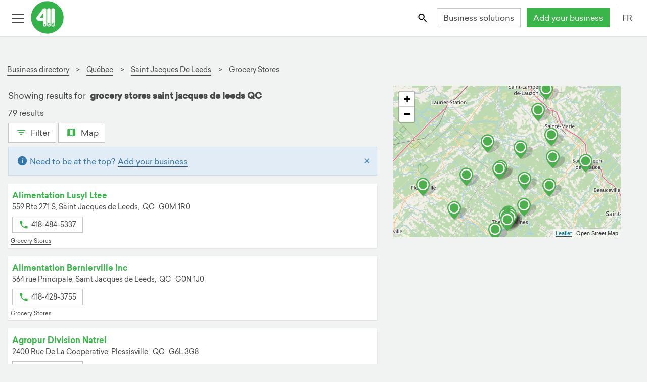

--- FILE ---
content_type: text/html; charset=utf-8
request_url: https://411.ca/business-directory/qc/saint-jacques-de-leeds/grocery-stores
body_size: 41703
content:
<!DOCTYPE html><html lang="fr"><head>
    <!-- Google Tag Manager -->
    <script>(function(w,d,s,l,i){w[l]=w[l]||[];w[l].push({'gtm.start':new Date().getTime(),event:'gtm.js'});var f=d.getElementsByTagName(s)[0],
            j=d.createElement(s),dl=l!='dataLayer'?'&l='+l:'';j.async=true;j.src='https://www.googletagmanager.com/gtm.js?id='+i+dl;f.parentNode.insertBefore(j,f);
                                })(window,document,'script','dataLayer','GTM-K8VKF6B');</script>
    <!-- End Google Tag Manager -->
	<meta http-equiv="X-UA-Compatible" content="IE=edge">
	<meta charset="UTF-8">
	<meta name="viewport" content="width=device-width, initial-scale=1">

	<!-- robots index follow first for angular service to change -->
	<meta name="robots" content="index,follow">
	<meta name="robots" content="noydir,noodp">
	<base href="/">

	<!-- API -->
	<link rel="preconnect" href="https://services.411.ca">
	<!-- user images from API -->
	<link rel="dns-prefetch" href="https://s3.amazonaws.com/">
	<link rel="dns-prefetch" href="//maps.googleapis.com">

	<title>grocery stores saint jacques de leeds QC Local Businesses | 411.ca</title>
	<meta name="description" content="Check out our results for grocery stores saint jacques de leeds QC. Discover, review and connect with local businesses in Canada.">

	<!-- social meta -->
	<meta property="og:title" content="grocery stores saint jacques de leeds QC Local Businesses | 411.ca">
	<meta property="og:description" content="Check out our results for grocery stores saint jacques de leeds QC. Discover, review and connect with local businesses in Canada.">
	<meta property="og:url" content="https://411.ca/business-directory/qc/saint-jacques-de-leeds/grocery-stores">
	<meta property="og:type" content="website">
	<meta property="og:image" content="https://411.ca/resources/img/favicons/mstile-150x150.png">
	<meta property="og:image:width" content="200">
	<meta property="og:image:height" content="200">
	<meta name="twitter:site" content="@411dotca">

	<!-- SEO meta -->
	
	
	

	<link rel="apple-touch-icon" sizes="57x57" href="/resources/img/favicons/apple-touch-icon-57x57.png">
	<link rel="apple-touch-icon" sizes="60x60" href="/resources/img/favicons/apple-touch-icon-60x60.png">
	<link rel="apple-touch-icon" sizes="72x72" href="/resources/img/favicons/apple-touch-icon-72x72.png">
	<link rel="apple-touch-icon" sizes="76x76" href="/resources/img/favicons/apple-touch-icon-76x76.png">
	<link rel="apple-touch-icon" sizes="114x114" href="/resources/img/favicons/apple-touch-icon-114x114.png">
	<link rel="apple-touch-icon" sizes="120x120" href="/resources/img/favicons/apple-touch-icon-120x120.png">
	<link rel="apple-touch-icon" sizes="144x144" href="/resources/img/favicons/apple-touch-icon-144x144.png">
	<link rel="apple-touch-icon" sizes="152x152" href="/resources/img/favicons/apple-touch-icon-152x152.png">
	<link rel="apple-touch-icon" sizes="180x180" href="/resources/img/favicons/apple-touch-icon-180x180.png">
	<link rel="apple-touch-icon-precomposed" href="/resources/img/favicons/apple-touch-icon-precomposed.png">
	<!-- portrait -->
	<link rel="apple-touch-startup-image" href="/resources/img/favicons/apple-app-splash-640x1136.jpg" media="(device-width: 320px) and (device-height: 568px) and (-webkit-device-pixel-ratio: 2) and (orientation: portrait)">
	<link rel="apple-touch-startup-image" href="/resources/img/favicons/apple-app-splash-750x1294.jpg" media="(device-width: 375px) and (device-height: 667px) and (-webkit-device-pixel-ratio: 2) and (orientation: portrait)">
	<link rel="apple-touch-startup-image" href="/resources/img/favicons/apple-app-splash-1125x2436.jpg" media="(device-width: 375px) and (device-height: 812px) and (-webkit-device-pixel-ratio: 3) and (orientation: portrait)">
	<link rel="apple-touch-startup-image" href="/resources/img/favicons/apple-app-splash-1242x2148.jpg" media="(device-width: 414px) and (device-height: 736px) and (-webkit-device-pixel-ratio: 3) and (orientation: portrait)">
	<link rel="apple-touch-startup-image" href="/resources/img/favicons/apple-app-splash-1536x2048.jpg" media="(min-device-width: 768px) and (max-device-width: 1024px) and (-webkit-min-device-pixel-ratio: 2) and (orientation: portrait)">
	<link rel="apple-touch-startup-image" href="/resources/img/favicons/apple-app-splash-1668x2224.jpg" media="(min-device-width: 834px) and (max-device-width: 834px) and (-webkit-min-device-pixel-ratio: 2) and (orientation: portrait)">
	<link rel="apple-touch-startup-image" href="/resources/img/favicons/apple-app-splash-2048x2732.jpg" media="(min-device-width: 1024px) and (max-device-width: 1024px) and (-webkit-min-device-pixel-ratio: 2) and (orientation: portrait)">
	<!-- landscape -->
	<link rel="apple-touch-startup-image" href="/resources/img/favicons/apple-app-splash-1136x640.jpg" media="(device-width: 320px) and (device-height: 568px) and (-webkit-device-pixel-ratio: 2) and (orientation: landscape)">
	<link rel="apple-touch-startup-image" href="/resources/img/favicons/apple-app-splash-1294x750.jpg" media="(device-width: 375px) and (device-height: 667px) and (-webkit-device-pixel-ratio: 2) and (orientation: landscape)">
	<link rel="apple-touch-startup-image" href="/resources/img/favicons/apple-app-splash-2436x1125.jpg" media="(device-width: 375px) and (device-height: 812px) and (-webkit-device-pixel-ratio: 3) and (orientation: landscape)">
	<link rel="apple-touch-startup-image" href="/resources/img/favicons/apple-app-splash-2148x1242.jpg" media="(device-width: 414px) and (device-height: 736px) and (-webkit-device-pixel-ratio: 3) and (orientation: landscape)">
	<link rel="apple-touch-startup-image" href="/resources/img/favicons/apple-app-splash-2048x1536.jpg" media="(min-device-width: 768px) and (max-device-width: 1024px) and (-webkit-min-device-pixel-ratio: 2) and (orientation: landscape)">
	<link rel="apple-touch-startup-image" href="/resources/img/favicons/apple-app-splash-2224x1668.jpg" media="(min-device-width: 834px) and (max-device-width: 834px) and (-webkit-min-device-pixel-ratio: 2) and (orientation: landscape)">
	<link rel="apple-touch-startup-image" href="/resources/img/favicons/apple-app-splash-2732x2048.jpg" media="(min-device-width: 1024px) and (max-device-width: 1024px) and (-webkit-min-device-pixel-ratio: 2) and (orientation: landscape)">
	<link rel="icon" type="image/png" href="/resources/img/favicons/favicon-32x32.png" sizes="32x32">
	<link rel="icon" type="image/png" href="/resources/img/favicons/android-chrome-192x192.png" sizes="192x192">
	<link rel="icon" type="image/png" href="/resources/img/favicons/favicon-96x96.png" sizes="96x96">
	<link rel="icon" type="image/png" href="/resources/img/favicons/favicon-16x16.png" sizes="16x16">
	<link rel="manifest" href="/manifest.json">
	<link rel="mask-icon" href="/resources/img/favicons/safari-pinned-tab.svg" color="#39B54A">
	<link rel="shortcut icon" href="/resources/img/favicons/favicon.ico">
	<link rel="icon" type="image/x-icon" href="favicon.ico">
	<meta name="apple-mobile-web-app-capable" content="yes">
	<meta name="msapplication-TileColor" content="#FFFFFF">
	<meta name="msapplication-TileImage" content="/resources/img/favicons/mstile-150x150.png">
	<meta name="msapplication-config" content="/resources/img/favicons/browserconfig.xml">
	<meta name="theme-color" content="#FFFFFF">
	<!--[if IE]><style>.animation-fade {opacity: 1 !important; height: auto !important; position: fixed !important; top: 0; left: 0; right: 0; z-index: 9999999; }</style><![endif]-->
	<noscript>
		<link rel="stylesheet" href="/resources/files/noscript.css">
	</noscript>
<style ng-transition="mimosa">@media (max-width: 767px) {
  .hide-footer {
    display: none; } }

@font-face {
  font-family: 'Sailec-Regular';
  src: url("/resources/font/Sailec-Regular.woff2") format("woff2");
  src: url("/resources/font/Sailec-Regular.woff2") format("woff2"), url("/resources/font/Sailec-Regular.eot?#iefix") format("embedded-opentype"), url("/resources/font/Sailec-Regular.woff") format("woff"), url("/resources/font/Sailec-Regular.ttf") format("truetype");
  font-weight: normal;
  font-style: normal;
  font-display: swap; }

@font-face {
  font-family: 'Sailec-Bold';
  src: url("/resources/font/Sailec-Bold.woff2") format("woff2");
  src: url("/resources/font/Sailec-Bold.woff2") format("woff2"), url("/resources/font/Sailec-Bold.eot?#iefix") format("embedded-opentype"), url("/resources/font/Sailec-Bold.woff") format("woff"), url("/resources/font/Sailec-Bold.ttf") format("truetype");
  font-weight: normal;
  font-style: normal;
  font-display: swap; }

@-moz-viewport {
  width: device-width; }

@-o-viewport {
  width: device-width; }

@-webkit-viewport {
  width: device-width; }

@viewport {
  width: device-width; }

html {
  height: 100%;
  font-size: 16px;
  font-family: sans-serif;
  box-sizing: border-box;
  -ms-text-size-adjust: 100%;
  -webkit-text-size-adjust: 100%;
  -webkit-tap-highlight-color: rgba(0, 0, 0, 0); }

@media (min-width: 118em) {
    html {
      font-size: 18px; } }

*, *::after, *::before {
  box-sizing: inherit; }

body {
  margin: 0;
  background-color: #f1f2f2;
  color: #484848;
  font-family: "Sailec-Regular", "Roboto", "Helvetica Neue", Helvetica, Arial, sans-serif;
  font-size: 1rem;
  line-height: 1.5; }

@media (min-width: 90em) {
    body {
      line-height: 1.75; } }

body.js:not(.modal-open), body.js:not(.lightbox-open) {
    margin-top: 50px; }

@media (min-width: 34em) {
      body.js:not(.modal-open), body.js:not(.lightbox-open) {
        margin-top: 72px; } }

article, aside, details, figcaption, figure, footer,
header, hgroup, main, menu, nav, section, summary {
  display: block; }

audio, canvas, progress, video {
  display: inline-block;
  vertical-align: baseline; }

audio:not([controls]) {
  display: none;
  height: 0; }

[hidden], template {
  display: none; }

[role='button'] {
  cursor: pointer; }

a {
  background-color: transparent;
  color: #484848;
  text-decoration: none;
  border-bottom: 1px solid transparent;
  cursor: pointer;
  transition: all 200ms ease; }

a:focus {
    outline: thin dotted;
    outline: 5px auto -webkit-focus-ring-color;
    outline-offset: 2px; }

a:hover, a:active {
    outline: 0; }

a:hover, a:focus {
    text-decoration: none;
    color: #39b54a; }

main a {
  border-color: #484848;
  border-bottom-color: #484848; }

main a:hover, main a:focus {
    color: #39b54a;
    border-bottom: 1px solid #39b54a; }

img {
  border: 0;
  vertical-align: middle; }

figure {
  margin: 0 0 .5rem; }

svg:not(:root) {
  overflow: hidden; }



svg use svg {
  fill: inherit; }

iframe {
  border: 0; }

pre {
  margin: 1em 0;
  background-color: #f1f2f2;
  border: 1px solid #c4c4c4;
  overflow: auto; }

code, kbd, pre, samp {
  font-family: Menlo, Monaco, Consolas, "Courier New", monospace;
  font-size: 1em; }

label {
  display: inline-block;
  margin-bottom: 1em;
  font-weight: bold; }

button, input, optgroup, select, textarea {
  margin: 0;
  color: inherit;
  font: inherit;
  line-height: inherit; }

button {
  border-color: transparent;
  overflow: visible; }

button, select {
  text-transform: none; }

button, html input[type='button'],
input[type='reset'],
input[type='submit'] {
  cursor: pointer;
  -webkit-appearance: button; }

button[disabled], html input[disabled] {
  cursor: default; }

button::-moz-focus-inner,
input::-moz-focus-inner {
  padding: 0;
  border: 0; }

input {
  line-height: normal; }

input[type='checkbox'],
input[type='radio'] {
  padding: 0;
  box-sizing: border-box; }

input[type='number']::-webkit-inner-spin-button,
input[type='number']::-webkit-outer-spin-button {
  height: auto; }

input[type='color'] {
  height: 2.2em; }

input[type='search'] {
  box-sizing: content-box;
  -webkit-appearance: none; }

input[type='search']::-webkit-search-cancel-button,
input[type='search']::-webkit-search-decoration {
  -webkit-appearance: none; }

fieldset {
  min-width: 0;
  margin: 0;
  padding: 0;
  border: 0; }

legend {
  display: block;
  padding: 0;
  border: 0; }

textarea {
  overflow: auto;
  resize: vertical; }

optgroup {
  display: inline-block;
  font-weight: bold; }

table {
  background-color: white;
  border-collapse: collapse;
  border-spacing: 0;
  margin-top: 0.5em;
  margin-bottom: 0.5em; }

caption {
  padding-top: 0.5em;
  padding-bottom: 0.5em;
  color: #9d9d9d;
  text-align: center;
  caption-side: top; }

td, th {
  padding: 0.5em 1em 0.5em 0;
  line-height: 1.5;
  text-align: left;
  vertical-align: middle; }

.h1, .h2, .h3, .h4, .h5, .h6,
h1, h2, h3, h4, h5, h6 {
  margin-top: 0.5em;
  margin-bottom: 0.5em;
  font-family: "Sailec-Bold", "Sailec-Regular", "Roboto", "Helvetica Neue", Helvetica, Arial, sans-serif;
  font-weight: normal;
  line-height: 1.25; }

.h1, h1 {
  font-size: 1.78571429rem; }

@media (min-width: 48em) {
    .h1, h1 {
      font-size: 2.5rem; } }

.h2, h2 {
  font-size: 1.42857143rem; }

@media (min-width: 48em) {
    .h2, h2 {
      font-size: 2rem; } }

.h3, h3, .text-xl {
  font-size: 1.25rem; }

@media (min-width: 48em) {
    .h3, h3, .text-xl {
      font-size: 1.75rem; } }

.h4, h4, .text-large {
  font-size: 1.07142857rem; }

@media (min-width: 48em) {
    .h4, h4, .text-large {
      font-size: 1.07142857rem; } }

.h5, h5 {
  font-size: 1.04166667rem; }

@media (min-width: 48em) {
    .h5, h5 {
      font-size: 1.25rem; } }

.h6, h6 {
  font-size: 1rem; }

.display-1 {
  font-size: 2.1875rem;
  font-family: "Sailec-Bold", "Sailec-Regular", "Roboto", "Helvetica Neue", Helvetica, Arial, sans-serif; }

@media (min-width: 48em) {
    .display-1 {
      font-size: 3.5rem; } }

.display-2 {
  font-size: 2.8125rem;
  font-family: "Sailec-Bold", "Sailec-Regular", "Roboto", "Helvetica Neue", Helvetica, Arial, sans-serif; }

@media (min-width: 48em) {
    .display-2 {
      font-size: 4.5rem; } }

.sponsor-label, .featured-label {
  color: #9d9d9d;
  font-size: 0.85rem; }

p {
  margin-top: 0;
  margin-bottom: 0.5em; }

@media (min-width: 90em) {
    p {
      margin-bottom: 1em; } }

ul li, ol li {
  margin-top: 0;
  margin-bottom: 0.33333333em; }

@media (min-width: 90em) {
    ul li, ol li {
      margin-bottom: 0.5em; } }

.text-right {
  text-align: right; }

.text-center {
  text-align: center; }

.text-capitalize {
  text-transform: capitalize; }

.text-uppercase {
  text-transform: uppercase; }

.text-white {
  color: white !important; }

.text-red {
  color: #d8232b !important; }

.text-green {
  color: #39b54a !important; }

.text-pink {
  color: #e72065 !important; }

.text-blue {
  color: #3b83c0; }

.text-purple {
  color: #506cb3; }

.text-orange {
  color: #f68c1e; }

.text-muted {
  color: #9d9d9d; }

.link-white {
  color: white !important;
  border-bottom-color: white !important; }

.link-green {
  color: #39b54a !important;
  border-bottom-color: #39b54a !important; }

.link-blue {
  color: #3b83c0 !important;
  border-bottom-color: #3b83c0 !important; }

.link-pink {
  color: #e72065 !important;
  border-bottom-color: #e72065 !important; }

.link-purple {
  color: #506cb3 !important;
  border-bottom-color: #506cb3 !important; }

.link-orange {
  color: #f68c1e !important;
  border-bottom-color: #f68c1e !important; }

.fill-red {
  fill: #d8232b; }

.fill-green {
  fill: #39b54a; }

.fill-white {
  fill: white; }

.fill-orange {
  fill: #f68c1e; }

.fill-yellow {
  fill: #fcc016; }

.fill-blue {
  fill: #3b83c0; }

.fill-gray {
  fill: #666; }

.fill-pink {
  fill: #e72065; }

.fill-purple {
  fill: #506cb3; }

.stroke-purple {
  stroke: #506cb3; }

.stroke-pink {
  stroke: #e72065; }

.stroke-green {
  stroke: #39b54a; }

.stroke-gray {
  stroke: #666; }

.stroke-white {
  stroke: white; }

.text-over-img {
  color: white;
  text-shadow: 2px 2px 5px rgba(0, 0, 0, 0.75); }

.bg-white {
  background-color: white; }

.bg-gray {
  background-color: #f1f2f2; }

.bg-green {
  background-color: #39b54a;
  color: white; }

.bg-blue {
  background-color: #3b83c0;
  color: white; }

.bg-pink {
  background-color: #e72065;
  color: white; }

.bg-purple {
  background-color: #506cb3;
  color: white; }

.bg-orange {
  background-color: #f68c1e;
  color: white; }

.bold, b, strong {
  font-family: "Sailec-Bold", "Sailec-Regular", "Roboto", "Helvetica Neue", Helvetica, Arial, sans-serif; }

.italic, dfn, em, i {
  font-style: italic; }

.address, address {
  display: block;
  font-style: normal;
  line-height: inherit; }

dl, ol, ul {
  margin-top: 0;
  margin-bottom: 0.5em; }

ol ol, ol ul, ul ol, ul ul {
  margin-bottom: 0; }

dt {
  font-weight: bold; }

dd {
  margin-left: 0; }

dd, dt {
  margin-bottom: 0.5em; }

blockquote {
  margin: 0 0 .75rem; }

.mark, mark {
  padding: 0 .2em;
  background: #fcc016;
  color: #1b1c1d; }

.small, small {
  font-size: 0.85rem;
  font-weight: normal; }

sub, sup {
  position: relative;
  font-size: 75%;
  line-height: 0;
  vertical-align: baseline; }

sup {
  top: -.5em; }

sub {
  bottom: -.25em; }

.divider, hr {
  margin-top: 0.5em;
  margin-bottom: 0.5em;
  border: 0;
  border-top: 1px solid #c4c4c4; }

hr {
  height: 0;
  box-sizing: content-box; }

.list-unstyled {
  padding-left: 0;
  list-style: none; }

.list-inline {
  margin-left: -0.3125em;
  padding-left: 0;
  list-style: none; }

.list-inline > li {
    display: inline-block;
    padding-right: 0.3125em;
    padding-left: 0.3125em; }

.hyphen {
  list-style: none; }

.hyphen li::before {
    content: '-';
    position: relative;
    left: -5px;
    margin-left: -10px; }

.alpha {
  list-style-type: lower-alpha; }

.pull-right {
  float: right !important; }

.pull-left {
  float: left !important; }

.m-r {
  margin-right: 1em; }

.m-t {
  margin-top: 1em; }

.m-b {
  margin-bottom: 1em; }

.form-group .disabled .form-control {
  background-color: #f1f2f2;
  color: #9d9d9d; }

.animated-input {
  position: relative;
  width: 100%; }

.animated-line {
  position: absolute;
  z-index: 2;
  bottom: 0;
  left: 45%;
  height: 2px;
  width: 10px;
  opacity: 0;
  background-color: #484848;
  transition: .25s ease all; }

ngb-timepicker .form-control {
  min-width: 65px !important; }

.form-control {
  position: relative;
  display: block;
  width: 100%;
  padding: 0.3125em 0.75em;
  background-color: white;
  background-image: none;
  color: #484848;
  font-size: 1rem;
  line-height: 1.5;
  border: 1px solid #c4c4c4;
  transition: border ease-in-out .45s;
  border-radius: 0;
  -webkit-appearance: none;
  -moz-appearance: none;
  -o-appearance: none;
  appearance: none; }

.form-control::-ms-expand {
    background-color: transparent;
    border: 0; }

.form-control::-ms-clear {
    display: none !important;
    width: 0;
    height: 0; }

.form-control::-moz-placeholder {
    color: #9d9d9d;
    opacity: 1; }

.form-control::placeholder {
    color: #9d9d9d;
    opacity: 1; }

.form-control:focus:not([readonly]) {
    border-bottom-width: 2px;
    border-bottom-color: #484848;
    outline: none; }

.form-control:focus:not([readonly]) ~ .animated-line {
      opacity: 1;
      width: 100%;
      left: 0; }

.form-control:disabled, .form-control[readonly],
  fieldset[disabled] .form-control {
    background-color: #f1f2f2;
    color: #9d9d9d;
    opacity: 1; }

.form-control[disabled], .form-control[readonly],
  fieldset[disabled] .form-control {
    cursor: not-allowed; }

.form-control.form-control-inline {
    display: inline-block;
    max-width: 100%;
    width: auto; }

select.form-control, input.form-control, label.before-input {
  height: 2.4em; }

.required label::after {
  display: inline;
  content: '*';
  padding-left: 0.3125em;
  color: #d8232b; }

.pre-input {
  display: flex;
  align-items: center; }

.pre-input > span {
    padding-right: 1em; }

@media screen and (-webkit-min-device-pixel-ratio: 0) {
  input[type='date'].form-control,
  input[type='datetime-local'].form-control,
  input[type='month'].form-control,
  input[type='time'].form-control {
    line-height: 2.5em; } }

.form-group {
  position: relative;
  margin-bottom: 1.5em; }

.form-group label {
    margin-bottom: 0.5em; }

.form-group .btn-input {
    position: absolute;
    top: 2.375em;
    right: 0;
    z-index: 5; }

.form-group .btn-input + .btn-input {
      right: 2.7em; }

.checkbox,
.radio {
  position: relative;
  margin-bottom: 0.75em; }

.checkbox label,
  .radio label {
    margin-bottom: 0;
    padding-left: 1.25rem;
    font-weight: normal;
    cursor: pointer; }

.checkbox label input:only-child,
    .radio label input:only-child {
      position: static; }

.checkbox.disabled label, fieldset[disabled] .checkbox label,
  .radio.disabled label, fieldset[disabled]
  .radio label {
    cursor: not-allowed; }

.checkbox-label {
  padding-left: 0.5em; }

.checkbox input[type='checkbox'],
.checkbox-inline input[type='checkbox'],
.radio input[type='radio'],
.radio-inline input[type='radio'] {
  position: absolute;
  margin-top: .25rem;
  margin-left: -1.25rem; }

.checkbox + .checkbox,
.radio + .radio {
  margin-top: -.25rem; }

.checkbox-inline,
.radio-inline {
  display: inline-block;
  position: relative;
  margin-bottom: 0;
  padding-left: 1.25rem;
  font-weight: normal;
  cursor: pointer;
  vertical-align: middle; }

.checkbox-inline.disabled, fieldset[disabled] .checkbox-inline,
  .radio-inline.disabled, fieldset[disabled]
  .radio-inline {
    cursor: not-allowed; }

.checkbox-inline + .checkbox-inline,
.radio-inline + .radio-inline {
  margin-top: 0;
  margin-left: .75rem; }

@media (max-width: 19.9375em) {
    .checkbox-inline + .checkbox-inline,
    .radio-inline + .radio-inline {
      margin-left: .25rem; } }

input[type='checkbox'].disabled, input[type='checkbox']:disabled,
fieldset[disabled] input[type='checkbox'],
input[type='radio'].disabled,
input[type='radio']:disabled,
fieldset[disabled]
input[type='radio'] {
  cursor: not-allowed; }

.has-error.radio label,
.has-error.checkbox label,
.has-error.checkbox-inline label,
.has-error.radio-inline label,
.has-error .checkbox,
.has-error .checkbox-inline,
.has-error .control-label,
.has-error .help-block,
.has-error .radio,
.has-error .radio-inline {
  color: #d8232b; }

.has-error .animated-line {
  background-color: #c21f27; }

.has-error .form-control {
  border-bottom-color: #d8232b; }

.has-error .form-control:focus {
    border-bottom-color: #c21f27; }

.c-input {
  display: inline-block;
  position: relative;
  z-index: 2;
  min-height: 2.2em;
  color: #484848;
  cursor: pointer; }

.c-input > input {
    position: absolute;
    z-index: 1;
    opacity: 0; }

.c-input > input:checked ~ .c-indicator {
      box-shadow: none;
      background-color: #39b54a;
      color: white; }

.c-input > input:focus ~ .c-indicator {
      box-shadow: 0 0 0 0.075rem white, 0 0 0 0.2rem #39b54a; }

.c-input > input:active ~ .c-indicator {
      background-color: #44c455;
      color: white; }

.c-input.disabled .c-indicator, .c-input:disabled .c-indicator, .c-input[disabled] .c-indicator,
  fieldset[disabled] .c-input .c-indicator {
    background-color: #f1f2f2;
    cursor: not-allowed; }

@keyframes rippleOn {
  0% {
    opacity: 0.5; }
  100% {
    opacity: 0;
    transform: scale(6, 6); } }

@keyframes rippleOff {
  0% {
    opacity: 0.5; }
  100% {
    opacity: 0;
    transform: scale(6, 6); } }

@keyframes rippleOffRadio {
  0% {
    opacity: 0.5; }
  100% {
    opacity: 0; } }

.c-indicator {
  height: 1rem;
  width: 1rem;
  display: inline-block;
  position: relative;
  top: 3px;
  margin-right: 8px;
  background-color: white;
  background-repeat: no-repeat;
  background-position: center center;
  background-size: 75% 75%;
  color: #484848;
  font-size: 65%;
  line-height: 1rem;
  text-align: center;
  border: 1px solid #c4c4c4;
  -webkit-user-select: none;
     -moz-user-select: none;
          user-select: none; }

.c-indicator::after, .c-indicator::before {
    position: absolute;
    content: '';
    background-color: rgba(57, 181, 74, 0.4);
    top: 0;
    left: 0;
    right: 0;
    bottom: 0;
    border-radius: 100%;
    z-index: 1;
    opacity: 0; }

.c-radio .c-indicator {
  border-radius: 50%; }

.c-radio input:checked ~ .c-indicator {
  background-image: url("[data-uri]"); }

.c-radio input:checked ~ .c-indicator::after, .c-radio input:checked ~ .c-indicator::before {
    animation: rippleOn 700ms forwards ease-out; }

.c-radio input:not(:checked) ~ .c-indicator::after, .c-radio input:not(:checked) ~ .c-indicator::before {
  animation: rippleOffRadio 700ms forwards ease-out; }

.c-checkbox input:checked ~ .c-indicator {
  background-image: url("[data-uri]"); }

.c-checkbox input:checked ~ .c-indicator::after, .c-checkbox input:checked ~ .c-indicator::before {
    animation: rippleOn 700ms forwards ease-out; }

.c-checkbox input:indeterminate ~ .c-indicator {
  box-shadow: none;
  background-color: #39b54a;
  background-image: url("[data-uri]"); }

.c-checkbox input:not(:checked) ~ .c-indicator::after, .c-checkbox input:not(:checked) ~ .c-indicator::before {
  animation: rippleOff 700ms forwards ease-out; }

.c-select {
  border-radius: 1px;
  display: inline-block;
  max-width: 100%;
  width: 100%;
  padding: 0.375rem 0.75rem \9  0.375rem 0.75rem;
  background: white url("[data-uri]") no-repeat right 0.75rem center;
  background-image: none \9;
  background-size: 8px 10px;
  color: #484848;
  border: 1px solid #c4c4c4;
  vertical-align: middle;
  -moz-appearance: none;
  -webkit-appearance: none; }

.c-select:focus {
    border-bottom-width: 2px;
    border-bottom-color: #484848;
    outline: none; }

.c-select::-ms-expand {
    opacity: 0; }

.c-select-sm {
  padding-top: 3px;
  padding-bottom: 3px;
  font-size: 12px; }

.c-select-sm:not([multiple]) {
    min-height: 26px;
    height: 26px; }

[id^="ngb-typeahead"].dropdown-menu {
  margin: 0;
  position: absolute;
  z-index: 110;
  max-height: 200px;
  width: 100%;
  background-color: white;
  border: 1px solid #c4c4c4;
  overflow-x: hidden;
  overflow-y: auto; }

[id^="ngb-typeahead"].dropdown-menu .ngb-highlight {
    color: #39b54a; }

[id^="ngb-typeahead"].dropdown-menu button {
    width: 100%;
    background-color: white;
    border: 1px solid transparent;
    text-align: left;
    padding: 0.3125em; }

[id^="ngb-typeahead"].dropdown-menu button:hover, [id^="ngb-typeahead"].dropdown-menu button:focus {
      background-color: #f1f2f2;
      border-bottom-color: #39b54a;
      color: #484848; }

[id^="ngb-typeahead"].dropdown-menu .active {
    background-color: #f1f2f2;
    border-bottom-color: #39b54a;
    color: #484848; }

.breadcrumb {
  margin: 2em 0 0.25em;
  padding: 1em 0 0.3125em 0;
  font-size: 0.85rem; }

.breadcrumb li a {
    display: inline-block;
    border-bottom-color: #484848; }

.breadcrumb li a:hover, .breadcrumb li a:focus {
      color: #39b54a;
      border-bottom: 1px solid #39b54a; }

.breadcrumb li + li::before {
    content: '>\00a0';
    padding-right: 0.5em;
    padding-left: 0.25em;
    color: #484848; }

.btn {
  display: inline-block;
  font-weight: normal;
  text-align: center;
  text-decoration: none;
  white-space: nowrap;
  vertical-align: middle;
  touch-action: manipulation;
  cursor: pointer;
  -webkit-user-select: none;
     -moz-user-select: none;
          user-select: none;
  min-height: 2.2em;
  min-width: 2.2em;
  border: 1px solid transparent;
  transition: all .2s ease-in-out;
  padding: .15rem .75rem;
  font-size: 1rem;
  line-height: 2; }

.btn:hover, .btn:focus {
    text-decoration: none; }

.btn.disabled, .btn:disabled, fieldset[disabled] .btn {
    cursor: not-allowed;
    opacity: .75; }

.btn:focus, .btn.active:focus, .btn:active:focus {
    outline: thin dotted;
    outline: 5px auto -webkit-focus-ring-color;
    outline-offset: 2px; }

.btn.active, .btn:active {
    background-image: none;
    outline: 0; }

.btn:not(.btn-icon) svg {
  vertical-align: top;
  padding-top: 5px;
  padding-right: 2px;
  padding-bottom: 2px; }

.btn-sm:not(.btn-icon) svg {
  padding-top: 2px;
  padding-bottom: 0; }

@media (min-width: 62em) {
    .btn-sm:not(.btn-icon) svg {
      padding-top: 0;
      padding-bottom: 2px;
      margin-top: 3px; } }

.btn-icon-only {
  width: 2.35rem;
  height: 2.4em;
  padding: 0.3125em; }

.btn-clear svg {
  fill: #9d9d9d; }

.btn-square-border {
  border-color: #c4c4c4;
  padding: 0.3125em;
  height: 2.5em;
  width: 2.5em; }

.btn-square-border svg {
    fill: #484848; }

.btn-square-border:hover, .btn-square-border:focus {
    border-color: #39b54a; }

a.btn.disabled,
fieldset[disabled] a.btn {
  pointer-events: none; }

.btn-ripple {
  position: relative;
  overflow: hidden;
  transform: translate3d(0, 0, 0); }

.btn-ripple::after {
    content: '';
    display: block;
    position: absolute;
    width: 100%;
    height: 100%;
    top: 0;
    left: 0;
    pointer-events: none;
    background-image: radial-gradient(circle, #000 10%, transparent 10.01%);
    background-repeat: no-repeat;
    background-position: 50%;
    transform: scale(10, 10);
    opacity: 0;
    transition: transform 0.5s, opacity 1s; }

.btn-ripple:active::after {
    transform: scale(0, 0);
    opacity: 0.2;
    transition: 0s; }

.btn-white, .btn-outline-primary {
  background-color: white;
  color: #484848;
  border-color: #c4c4c4; }

.btn-white svg, .btn-outline-primary svg {
    fill: #484848; }

.btn-white.active, .btn-white.focus, .btn-white:active, .btn-white:focus, .btn-outline-primary.active, .btn-outline-primary.focus, .btn-outline-primary:active, .btn-outline-primary:focus {
    color: #39b54a;
    background-color: white;
    border-color: #39b54a; }

.btn-white:hover, .btn-outline-primary:hover {
    color: #39b54a;
    background-color: white;
    border-color: #39b54a; }

.btn-white.disabled:hover, .btn-white:disabled:hover, fieldset[disabled] .btn-white:hover, .btn-outline-primary.disabled:hover, .btn-outline-primary:disabled:hover, fieldset[disabled] .btn-outline-primary:hover {
    background-color: white;
    border-color: #c4c4c4; }

.btn-white.disabled.focus, .btn-white.disabled:focus, .btn-white:disabled.focus, .btn-white:disabled:focus, fieldset[disabled] .btn-white.focus, fieldset[disabled] .btn-white:focus, .btn-outline-primary.disabled.focus, .btn-outline-primary.disabled:focus, .btn-outline-primary:disabled.focus, .btn-outline-primary:disabled:focus, fieldset[disabled] .btn-outline-primary.focus, fieldset[disabled] .btn-outline-primary:focus {
    background-color: white;
    border-color: #c4c4c4; }

.btn-white svg, .btn-outline-primary svg {
    fill: #39b54a; }

.btn-white.active-link, .btn-outline-primary.active-link {
    color: #39b54a;
    border-color: #39b54a; }



.btn-green {
  background-color: white;
  color: #39b54a;
  border-color: #39b54a; }

.btn-green svg {
    fill: #39b54a; }

.btn-green.active, .btn-green.focus, .btn-green:active, .btn-green:focus {
    color: white;
    background-color: #39b54a;
    border-color: #39b54a; }

.btn-green:hover {
    color: white;
    background-color: #39b54a;
    border-color: #39b54a; }

.btn-green.disabled:hover, .btn-green:disabled:hover, fieldset[disabled] .btn-green:hover {
    background-color: white;
    border-color: #39b54a; }

.btn-green.disabled.focus, .btn-green.disabled:focus, .btn-green:disabled.focus, .btn-green:disabled:focus, fieldset[disabled] .btn-green.focus, fieldset[disabled] .btn-green:focus {
    background-color: white;
    border-color: #39b54a; }

.btn-pink {
  background-color: white;
  color: #e72065;
  border-color: #e72065; }

.btn-pink svg {
    fill: #e72065; }

.btn-pink.active, .btn-pink.focus, .btn-pink:active, .btn-pink:focus {
    color: white;
    background-color: #e72065;
    border-color: #e72065; }

.btn-pink:hover {
    color: white;
    background-color: #e72065;
    border-color: #e72065; }

.btn-pink.disabled:hover, .btn-pink:disabled:hover, fieldset[disabled] .btn-pink:hover {
    background-color: white;
    border-color: #e72065; }

.btn-pink.disabled.focus, .btn-pink.disabled:focus, .btn-pink:disabled.focus, .btn-pink:disabled:focus, fieldset[disabled] .btn-pink.focus, fieldset[disabled] .btn-pink:focus {
    background-color: white;
    border-color: #e72065; }

.btn-blue {
  background-color: white;
  color: #3b83c0;
  border-color: #3b83c0; }

.btn-blue svg {
    fill: #3b83c0; }

.btn-blue.active, .btn-blue.focus, .btn-blue:active, .btn-blue:focus {
    color: white;
    background-color: #3b83c0;
    border-color: #3b83c0; }

.btn-blue:hover {
    color: white;
    background-color: #3b83c0;
    border-color: #3b83c0; }

.btn-blue.disabled:hover, .btn-blue:disabled:hover, fieldset[disabled] .btn-blue:hover {
    background-color: white;
    border-color: #3b83c0; }

.btn-blue.disabled.focus, .btn-blue.disabled:focus, .btn-blue:disabled.focus, .btn-blue:disabled:focus, fieldset[disabled] .btn-blue.focus, fieldset[disabled] .btn-blue:focus {
    background-color: white;
    border-color: #3b83c0; }

.btn-orange {
  background-color: white;
  color: #f68c1e;
  border-color: #f68c1e; }

.btn-orange svg {
    fill: #f68c1e; }

.btn-orange.active, .btn-orange.focus, .btn-orange:active, .btn-orange:focus {
    color: white;
    background-color: #f68c1e;
    border-color: #f68c1e; }

.btn-orange:hover {
    color: white;
    background-color: #f68c1e;
    border-color: #f68c1e; }

.btn-orange.disabled:hover, .btn-orange:disabled:hover, fieldset[disabled] .btn-orange:hover {
    background-color: white;
    border-color: #f68c1e; }

.btn-orange.disabled.focus, .btn-orange.disabled:focus, .btn-orange:disabled.focus, .btn-orange:disabled:focus, fieldset[disabled] .btn-orange.focus, fieldset[disabled] .btn-orange:focus {
    background-color: white;
    border-color: #f68c1e; }



.btn-full-pink {
  background-color: #e72065;
  color: white;
  border-color: #e72065; }

.btn-full-pink svg {
    fill: white; }

.btn-full-pink.active, .btn-full-pink.focus, .btn-full-pink:active, .btn-full-pink:focus {
    color: white;
    background-color: #f0739e;
    border-color: #f0739e; }

.btn-full-pink:hover {
    color: white;
    background-color: #f0739e;
    border-color: #f0739e; }

.btn-full-pink.disabled:hover, .btn-full-pink:disabled:hover, fieldset[disabled] .btn-full-pink:hover {
    background-color: #e72065;
    border-color: #e72065; }

.btn-full-pink.disabled.focus, .btn-full-pink.disabled:focus, .btn-full-pink:disabled.focus, .btn-full-pink:disabled:focus, fieldset[disabled] .btn-full-pink.focus, fieldset[disabled] .btn-full-pink:focus {
    background-color: #e72065;
    border-color: #e72065; }

.btn-full-green {
  background-color: #39b54a;
  color: white;
  border-color: #39b54a; }

.btn-full-green svg {
    fill: white; }

.btn-full-green.active, .btn-full-green.focus, .btn-full-green:active, .btn-full-green:focus {
    color: white;
    background-color: #76d483;
    border-color: #76d483; }

.btn-full-green:hover {
    color: white;
    background-color: #76d483;
    border-color: #76d483; }

.btn-full-green.disabled:hover, .btn-full-green:disabled:hover, fieldset[disabled] .btn-full-green:hover {
    background-color: #39b54a;
    border-color: #39b54a; }

.btn-full-green.disabled.focus, .btn-full-green.disabled:focus, .btn-full-green:disabled.focus, .btn-full-green:disabled:focus, fieldset[disabled] .btn-full-green.focus, fieldset[disabled] .btn-full-green:focus {
    background-color: #39b54a;
    border-color: #39b54a; }

.btn-full-blue {
  background-color: #3b83c0;
  color: white;
  border-color: #3b83c0; }

.btn-full-blue svg {
    fill: white; }

.btn-full-blue.active, .btn-full-blue.focus, .btn-full-blue:active, .btn-full-blue:focus {
    color: white;
    background-color: #7fafd8;
    border-color: #7fafd8; }

.btn-full-blue:hover {
    color: white;
    background-color: #7fafd8;
    border-color: #7fafd8; }

.btn-full-blue.disabled:hover, .btn-full-blue:disabled:hover, fieldset[disabled] .btn-full-blue:hover {
    background-color: #3b83c0;
    border-color: #3b83c0; }

.btn-full-blue.disabled.focus, .btn-full-blue.disabled:focus, .btn-full-blue:disabled.focus, .btn-full-blue:disabled:focus, fieldset[disabled] .btn-full-blue.focus, fieldset[disabled] .btn-full-blue:focus {
    background-color: #3b83c0;
    border-color: #3b83c0; }

.btn-full-purple {
  background-color: #506cb3;
  color: white;
  border-color: #506cb3; }

.btn-full-purple svg {
    fill: white; }

.btn-full-purple.active, .btn-full-purple.focus, .btn-full-purple:active, .btn-full-purple:focus {
    color: white;
    background-color: #90a2cf;
    border-color: #90a2cf; }

.btn-full-purple:hover {
    color: white;
    background-color: #90a2cf;
    border-color: #90a2cf; }

.btn-full-purple.disabled:hover, .btn-full-purple:disabled:hover, fieldset[disabled] .btn-full-purple:hover {
    background-color: #506cb3;
    border-color: #506cb3; }

.btn-full-purple.disabled.focus, .btn-full-purple.disabled:focus, .btn-full-purple:disabled.focus, .btn-full-purple:disabled:focus, fieldset[disabled] .btn-full-purple.focus, fieldset[disabled] .btn-full-purple:focus {
    background-color: #506cb3;
    border-color: #506cb3; }

.btn-full-orange {
  background-color: #f68c1e;
  color: white;
  border-color: #f68c1e; }

.btn-full-orange svg {
    fill: white; }

.btn-full-orange.active, .btn-full-orange.focus, .btn-full-orange:active, .btn-full-orange:focus {
    color: white;
    background-color: #fab976;
    border-color: #fab976; }

.btn-full-orange:hover {
    color: white;
    background-color: #fab976;
    border-color: #fab976; }

.btn-full-orange.disabled:hover, .btn-full-orange:disabled:hover, fieldset[disabled] .btn-full-orange:hover {
    background-color: #f68c1e;
    border-color: #f68c1e; }

.btn-full-orange.disabled.focus, .btn-full-orange.disabled:focus, .btn-full-orange:disabled.focus, .btn-full-orange:disabled:focus, fieldset[disabled] .btn-full-orange.focus, fieldset[disabled] .btn-full-orange:focus {
    background-color: #f68c1e;
    border-color: #f68c1e; }

.btn-link {
  color: #484848;
  font-weight: normal;
  cursor: pointer;
  touch-action: manipulation;
  -webkit-user-select: none;
     -moz-user-select: none;
          user-select: none; }

.btn-link:hover, .btn-link:focus {
    background-color: transparent;
    color: #39b54a;
    text-decoration: none; }

.btn-link, .btn-link.active, .btn-link:active, .btn-link:disabled,
  fieldset[disabled] .btn-link {
    background-color: transparent; }

.btn-link, .btn-link.active, .btn-link:active, .btn-link:focus, .btn-link:hover {
    border-color: transparent; }

.btn-link:disabled:hover, .btn-link:disabled:focus,
  fieldset[disabled] .btn-link:hover,
  fieldset[disabled] .btn-link:focus {
    color: #9d9d9d;
    text-decoration: none; }

.btn-lg {
  padding: .35rem 1.15rem;
  font-size: 1.25rem;
  line-height: 2.2; }

.btn-lg:not(.btn-icon) svg {
    vertical-align: middle;
    padding-top: 0;
    padding-right: 4px;
    padding-bottom: 4px; }

@media (min-width: 62em) {
    .btn-lg svg {
      height: 40px;
      width: 40px; } }

.btn-sm {
  padding: .1rem .75rem;
  font-size: 0.85rem; }

.btn-block {
  display: block;
  width: 100%; }

@media (max-width: 33.9375em) {
    .btn-block + .btn-block {
      margin-top: 0.3125em; } }

input[type='button'].btn-block,
input[type='reset'].btn-block,
input[type='submit'].btn-block {
  width: 100%; }

.card {
  position: relative;
  margin-bottom: 1em;
  background-color: white; }

.card-shadow {
  box-shadow: 0 1px 2px rgba(0, 0, 0, 0.1); }

.card-block, .card-body {
  padding: 1em 1.25em; }

.card-title {
  margin-top: 0;
  margin-bottom: 1em; }

.card-header {
  margin: 0 1em;
  padding: 1.5em 0.25em 1em;
  border-bottom: 1px solid #c4c4c4; }

.card-footer {
  margin: 0 1em;
  padding: 0.5em 0 0.75em; }

.card-footer.bordered {
    padding-top: 1em;
    border-top: 1px solid #c4c4c4; }

.card-img-bg {
  height: 100%;
  width: 100%;
  background-position: center center;
  background-size: cover; }

.card-img-overlay {
  position: absolute;
  top: 0;
  right: 0;
  bottom: 0;
  left: 0;
  padding: 1.25rem;
  background-color: rgba(0, 0, 0, 0.25);
  color: white;
  border: 0 !important; }

.card-img-overlay :hover, .card-img-overlay :focus {
    background-color: rgba(0, 0, 0, 0.45);
    color: #f2f2f2 !important;
    border: 0 !important; }

@media all and (-ms-high-contrast: none), (-ms-high-contrast: active) {
    .card-img-overlay .card-text, .card-img-overlay .card-title {
      max-width: 100%; } }

ngb-accordion .card {
  margin-bottom: 0.3125em; }

ngb-accordion .card-header {
  margin: 0;
  padding: .25em;
  border: 1px solid #c4c4c4;
  position: relative; }

ngb-accordion .card-header:not(:last-child) {
    border-bottom-color: transparent; }

ngb-accordion .card-header h5 {
    margin: 0;
    font-family: "Sailec-Regular", "Roboto", "Helvetica Neue", Helvetica, Arial, sans-serif;
    font-weight: normal; }

ngb-accordion .card-header h5 > .btn-link {
    overflow-wrap: break-word;
    word-wrap: break-word;
    word-break: break-all;
    word-break: break-word;
    display: block;
    width: 100%;
    text-align: left;
    white-space: normal;
    transition: background 50ms ease;
    background-position: 98% 50%;
    background-repeat: no-repeat;
    background-size: 36px;
    background-image: url('data:image/svg+xml; utf8, <svg xmlns="http://www.w3.org/2000/svg" width="48" height="48" viewBox="0 0 48 48" fill="rgb(72,72,72)"><path d="M14.83 16.42L24 25.59l9.17-9.17L36 19.25l-12 12-12-12z"/></svg>'); }

ngb-accordion .card-header h5 > .btn-link[aria-expanded=true] {
    color: #39b54a;
    background-image: url('data:image/svg+xml; utf8, <svg xmlns="http://www.w3.org/2000/svg" width="48" height="48" viewBox="0 0 48 48" fill="rgb(57,181,74)"><path d="M14.83 30.83L24 21.66l9.17 9.17L36 28 24 16 12 28z"/></svg>'); }

ngb-accordion .show .card-body {
  border-top: 1px solid #c4c4c4; }

ngb-accordion .card-body {
  border-left: 1px solid #c4c4c4;
  border-right: 1px solid #c4c4c4; }

ngb-accordion .card-body:last-child {
    border-bottom: 1px solid #c4c4c4; }

.dropwdown-wrap {
  display: inline-block; }

.dropdown {
  position: relative;
  display: inline-block; }

.dropdown-toggle::after {
  display: inline-block;
  content: '';
  height: 0;
  width: 0;
  margin-left: 0.255em;
  vertical-align: 0.255em;
  border-top: 0.3em solid;
  border-right: 0.3em solid transparent;
  border-left: 0.3em solid transparent; }

.dropdown-toggle:focus {
  outline: 0; }

.dropdown-divider {
  height: 1px;
  margin: 0.3125em 0;
  overflow: hidden;
  background-color: #f1f2f2; }

.dropdown-menu {
  box-shadow: 0 1px 2px rgba(0, 0, 0, 0.1);
  display: none;
  position: absolute;
  top: 100%;
  left: 0;
  z-index: 1000;
  float: left;
  min-width: 160px;
  margin: 2px 0 0;
  padding: 5px 0;
  background-clip: padding-box;
  background-color: white;
  font-size: 1rem;
  list-style: none;
  text-align: left;
  border: 1px solid #c4c4c4; }

.dropdown-item {
  display: block;
  clear: both;
  width: 100%;
  padding: 3px 20px;
  background: none;
  color: #484848;
  font-weight: normal;
  line-height: 1.5;
  text-align: inherit;
  text-decoration: none;
  white-space: nowrap;
  border: 0; }

.dropdown-item:hover, .dropdown-item:focus {
    background-color: #f1f2f2;
    color: #39b54a;
    text-decoration: none; }

.dropdown-item.active:hover, .dropdown-item.active:focus {
    background-color: #39b54a;
    color: white;
    text-decoration: none;
    outline: 0; }

.dropdown-item.disabled:hover, .dropdown-item.disabled:focus {
    color: #9d9d9d;
    background-color: transparent;
    background-image: none;
    text-decoration: none;
    cursor: not-allowed; }

.show > a {
  outline: 0; }

.dropdown-menu.show {
  display: block; }

.label {
  display: inline-block;
  padding: .4em .6em;
  color: white;
  font-size: inherit;
  line-height: 1;
  text-align: center;
  white-space: nowrap;
  vertical-align: baseline; }

.label:empty {
    display: none; }

.label .label-content {
    display: flex;
    align-items: center; }

.label .label-icon {
    background-color: transparent;
    padding: 0;
    margin-right: 0.3125em; }

a.label {
  border-bottom: 0; }

a.label:hover, a.label:focus {
    color: white;
    text-decoration: none;
    border-bottom: 0;
    cursor: pointer; }

.label-white {
  background-color: white;
  border: 1px solid #f7f7f7;
  color: #484848; }

.label-white svg {
    fill: #555555; }

.label-white svg:hover, .label-white svg:focus {
      fill: #3b3b3b; }

.label-light-grey {
  background-color: #f1f2f2;
  border: 1px solid #e9ebeb;
  color: #484848; }

.label-light-grey svg {
    fill: #555555; }

.label-light-grey svg:hover, .label-light-grey svg:focus {
      fill: #3b3b3b; }

.alert {
  border-radius: .05rem;
  margin-bottom: 1em;
  padding: 1em;
  border: 1px solid transparent;
  line-height: 1.35; }

.alert > p {
    margin-bottom: 0; }

.alert > p:not(:only-of-type) {
    margin-bottom: 0.3125em; }

.alert-dismissible {
  position: relative;
  padding-right: 2.5em; }

.alert-dismissible .close {
    position: absolute;
    top: 0;
    right: 0;
    color: inherit;
    opacity: .8;
    font-size: 1.5rem;
    height: 100%;
    padding-left: 0.5em;
    padding-right: 0.5em;
    background: transparent;
    border: 0;
    -webkit-appearance: none;
    cursor: pointer; }

.alert-success {
  background-color: #cbefd0;
  color: #277b32;
  border-color: #b8e9bf; }

.alert-success hr {
    border-top-color: #44c455; }

.alert-success .close:hover, .alert-success .close:focus {
    color: #6ad078; }

.alert-success .svg-icon {
    fill: #277b32;
    height: 22px;
    width: 22px;
    vertical-align: text-bottom; }

.alert-success .alert-link {
    margin-left: 0.078125em;
    margin-right: 0.15625em;
    color: inherit;
    border-bottom-color: #277b32; }

.alert-success .alert-link:hover, .alert-success .alert-link:focus {
      color: #4bc65c;
      border-bottom-color: #6ad078; }

.alert-warning {
  background-color: #fef0e2;
  color: #c06508;
  border-color: #fde4ca; }

.alert-warning hr {
    border-top-color: #f79937; }

.alert-warning .close:hover, .alert-warning .close:focus {
    color: #f9b268; }

.alert-warning .svg-icon {
    fill: #c06508;
    height: 22px;
    width: 22px;
    vertical-align: text-bottom; }

.alert-warning .alert-link {
    margin-left: 0.078125em;
    margin-right: 0.15625em;
    color: inherit;
    border-bottom-color: #c06508; }

.alert-warning .alert-link:hover, .alert-warning .alert-link:focus {
      color: #f79e40;
      border-bottom-color: #f9b268; }

.alert-info {
  background-color: #e1ecf6;
  color: #3576ac;
  border-color: #c9ddee; }

.alert-info hr {
    border-top-color: #9ac0e0; }

.alert-info .close:hover, .alert-info .close:focus {
    color: #5494cb; }

.alert-info .svg-icon {
    fill: #3576ac;
    height: 22px;
    width: 22px;
    vertical-align: text-bottom; }

.alert-info .alert-link {
    margin-left: 0.078125em;
    margin-right: 0.15625em;
    color: inherit;
    border-bottom-color: #295b85; }

.alert-info .alert-link:hover, .alert-info .alert-link:focus {
      color: #5494cb;
      border-bottom-color: #73a8d4; }

.alert-danger {
  background-color: #f9ddde;
  color: #c21f27;
  border-color: #f5c3c5; }

.alert-danger hr {
    border-top-color: #ed8e92; }

.alert-danger .close:hover, .alert-danger .close:focus {
    color: #e03f46; }

.alert-danger .svg-icon {
    fill: #c21f27;
    height: 22px;
    width: 22px;
    vertical-align: text-bottom; }

.alert-danger .alert-link {
    margin-left: 0.078125em;
    margin-right: 0.15625em;
    color: inherit;
    border-bottom-color: #96181e; }

.alert-danger .alert-link:hover, .alert-danger .alert-link:focus {
      color: #e03f46;
      border-bottom-color: #e66268; }

.js header {
  position: fixed;
  top: 0;
  right: 0;
  left: 0;
  z-index: 1030; }

@media (min-width: 34em) {
  .js .min {
    height: 50px; }
    .js .min .ov::after {
      top: 2px;
      height: 30px; } }

header {
  box-shadow: 0 1px 2px rgba(0, 0, 0, 0.1);
  padding: 0.15625em 0;
  background-color: white;
  transition: height 300ms ease;
  height: 50px; }

@media (min-width: 34em) {
    header {
      height: 72px; }
      @supports (display: grid) {
        header:not(.min) .container {
          grid-template-columns: 105px auto;
          grid-template-rows: 65px; } }
      header:not(.min) .header-left {
        max-height: 100%; } }

@supports (display: grid) {
    header .container {
      display: grid;
      grid-template-columns: 80px auto;
      grid-template-rows: 45px;
      grid-column-gap: 0.3125em;
      align-items: center; } }

header .header-left.logo-only {
    justify-self: start;
    justify-self: flex-start;
    align-items: center; }

@supports (display: grid) {
    header .header-left:not(.logo-only) {
      display: grid;
      grid-template-columns: 40px 40px;
      grid-column-gap: 0.3125em;
      justify-items: center;
      align-items: center; }
      @media (min-width: 34em) {
        header .header-left:not(.logo-only) {
          grid-template-columns: 40px 65px; } } }

@supports not (display: grid) {
  header {
    display: flex;
    align-items: center; }
    header .container {
      display: flex;
      flex-direction: row;
      flex-wrap: nowrap;
      align-items: center;
      justify-content: space-between; }
    header .header-buttons {
      flex-grow: 1; }
    header .header-left {
      flex: 0 0 15%;
      display: flex;
      align-items: center; }
      @media (max-width: 33.9375em) {
        header .header-left {
          flex: 0 0 30%; } }
    header .header-left:not(.logo-only) .hamburger {
      flex: 0 0 2.2em; }
    header .header-left:not(.logo-only) .header-logo {
      flex: 0 0 75px;
      justify-content: center; } }

@media all and (-ms-high-contrast: none), (-ms-high-contrast: active) {
  header {
    display: flex;
    align-items: center; }
    header .container {
      display: flex;
      flex-direction: row;
      flex-wrap: nowrap;
      align-items: center;
      justify-content: space-between;
      height: 100%; }
    header .header-buttons {
      flex-grow: 1; }
    header .header-left {
      flex: 0 0 15%;
      display: flex;
      align-items: center; } }

@media all and (-ms-high-contrast: none) and (max-width: 33.9375em), (-ms-high-contrast: active) and (max-width: 33.9375em) {
      header .header-left {
        flex: 0 0 30%; } }

@media all and (-ms-high-contrast: none), (-ms-high-contrast: active) {
      header .header-left .hamburger {
        flex: 0 0 2.2em; }
      header .header-left .header-logo {
        flex: 0 0 75px;
        justify-content: center; } }

.header-logo {
  min-height: 40px;
  height: 100%;
  max-height: 65px;
  display: flex;
  align-items: center; }

.logo-link {
  display: inline-block;
  width: 40px; }

@media all and (-ms-high-contrast: none), (-ms-high-contrast: active) {
    .logo-link {
      height: 40px; } }

@media (min-width: 34em) {
    .logo-link {
      width: 65px; } }

@media all and (min-width: 34em) and (-ms-high-contrast: none), (min-width: 34em) and (-ms-high-contrast: active) {
    .logo-link {
      width: 60px;
      height: 60px;
      margin-top: 5px; } }

.logo-svg {
  will-change: transform;
  width: 100%; }

@-moz-document url-prefix() {
  .logo-svg {
    width: 100%; } }

@supports (display: grid) {
  .header-buttons {
    justify-self: end; } }

@media (max-width: 47.9375em) {
  .header-buttons .cta {
    display: none; } }

.btn-search-toggle {
  padding: 0;
  margin-right: 0.3125em; }

.btn-search-toggle.open svg {
    fill: #39b54a; }

.ov {
  position: relative;
  margin-right: 0.5em;
  margin-left: 0.5em; }

.ov::after {
    position: absolute;
    top: -4px;
    right: -16px;
    content: '';
    display: block;
    height: 46px;
    border-right: 1px solid #dee1e1; }

.js #main-nav {
  position: fixed;
  top: 50px;
  left: 2%;
  z-index: 1050;
  width: 300px;
  height: auto;
  opacity: 0;
  transform: scale(0);
  transform-origin: left top; }

@media (min-width: 34em) {
    .js #main-nav {
      top: 72px; } }

@media (min-width: 90em) {
    .js #main-nav {
      left: 10%; } }

@media (min-width: 118em) {
    .js #main-nav {
      left: 15%; } }

@media (min-width: 3000px) {
    .js #main-nav {
      left: 20%; } }

@media (max-width: 33.9375em) {
    .js #main-nav {
      height: 92%;
      height: calc(100% - 45px);
      width: 100%;
      left: 0;
      right: 0;
      padding-bottom: 1em;
      overflow-y: auto;
      overflow-x: hidden; } }

.js #main-nav.open {
    opacity: 1;
    transform: scale(1); }

@media (min-width: 34em) {
  .js .min #main-nav {
    top: 50px; } }

#main-nav {
  padding: 0.3125em 1em;
  background-color: white;
  color: #484848;
  border: 1px solid #c4c4c4; }

#main-nav li {
    margin-bottom: 1em; }

#main-nav .current-location {
    display: flex;
    align-items: center;
    padding-top: 0.25em;
    border-bottom: 1px solid #c4c4c4;
    padding-bottom: 1em; }

#main-nav .solutions-wrapper {
    border-bottom: 1px solid #c4c4c4;
    padding-bottom: 0.5em; }

.main-nav-accordion .card-header {
  padding: 0 0 0.3125em 0;
  border: none !important; }

.main-nav-accordion .card-header h5 > .btn-link {
    padding: 0 0 0.3125em 0; }

.main-nav-accordion .card-body {
  padding: 0 0 0 0.3125em;
  border: none !important; }

.hamburger {
  position: relative;
  padding: 0;
  transition: .5s ease-in-out;
  transform: rotate(0deg); }

.hamburger span {
    display: block;
    position: absolute;
    left: 5px;
    width: 24px;
    height: 2px;
    background: #484848;
    opacity: 1;
    transition: .15s ease-in-out;
    transform: rotate(0deg); }

.hamburger span:nth-child(1) {
      top: 9px; }

.hamburger span:nth-child(2), .hamburger span:nth-child(3) {
      top: 17px; }

.hamburger span:nth-child(4) {
      top: 25px; }

.hamburger.open span:nth-child(1), .hamburger.open span:nth-child(4) {
    top: 17px;
    left: 50%;
    width: 0%; }

.hamburger.open span:nth-child(2) {
    transform: rotate(45deg); }

.hamburger.open span:nth-child(3) {
    transform: rotate(-45deg); }

.hamburger.open span:nth-child(4) {
    top: 17px;
    left: 50%;
    width: 0%; }



@keyframes fadeIn {
  50% {
    opacity: 0;
    height: 0; }
  100% {
    opacity: 1;
    height: initial; } }

.animation-fade {
  opacity: 0;
  height: 0;
  
  -webkit-animation: fadeIn .5s ease-in 5s normal forwards;
  -webkit-animation-iteration-count: 1;
  -moz-animation: fadeIn .5s ease-in 5s normal forwards;
  -moz-animation-iteration-count: 1;
  -o-animation: fadeIn .5s ease-in 5s normal forwards;
  -o-animation-iteration-count: 1;
  animation: fadeIn .5s ease-in 5s 1 normal forwards running;
  backface-visibility: hidden; }

.animation-fade[data-agent*='MSIE 10.0'] {
    opacity: 1;
    height: auto; }

@media (min-width: 62em) {
    .animation-fade.homepage {
      position: absolute;
      left: 0;
      right: 0; } }

.header-outdated-alert .alert p {
  font-size: .85rem; }

@media (max-width: 33.9375em) {
  .header-outdated-alert .svg-icon {
    display: none; }
  .header-outdated-alert strong {
    display: block; }
  .header-outdated-alert span:first-of-type {
    margin-bottom: 0.3125em; } }

footer {
  position: relative;
  z-index: 3;
  width: 100%;
  background-color: white;
  color: #484848;
  padding: 1em;
  border-top: 1px solid rgba(196, 196, 196, 0.5);
  font-size: .90rem; }

@media (max-width: 33.9375em) {
    footer {
      text-align: center; } }

footer li a {
    border-bottom-color: #484848;
    border-bottom: transparent; }

footer li a:hover, footer li a:focus {
      color: #39b54a;
      border-bottom: 1px solid #39b54a; }

footer .partner-logos {
    margin-bottom: 0.3125em; }

footer .partner-logos svg {
      margin: auto; }

@media (max-width: 47.9375em) {
    footer .footer-corporate li, footer .footer-top li {
      margin-bottom: 1em; } }

@media (max-width: 33.9375em) {
    @supports (display: grid) {
      footer .footer-connect ul {
        display: grid;
        grid-template-columns: repeat(3, 3em);
        grid-gap: 0.5em;
        width: 11em;
        margin: 0 auto; } } }

.footer-bottom {
  margin-top: 1em;
  padding-top: 0.5em; }

.footer-bottom.divider {
    border-top: 1px solid rgba(196, 196, 196, 0.5); }

@media (max-width: 61.9375em) {
  .footer-bottom, .footer-top {
    text-align: center; }
  .footer-connect {
    margin-top: 1em;
    margin-bottom: 1em; }
  .partner-logos {
    justify-content: center; } }

@media (min-width: 62em) {
  .footer-connect .btn-square-border {
    height: 2em;
    width: 2em; } }

@media (min-width: 62em) {
  .EN .footer-top ul {
    display: flex;
    justify-content: space-between; } }

@media (max-width: 33.9375em) {
  .EN .footer-corporate ul {
    -moz-column-count: 4;
         column-count: 4; } }

@media (min-width: 75em) {
  .FR .footer-top ul {
    display: flex;
    justify-content: space-between; } }

@media (min-width: 20em) and (max-width: 33.9375em) {
  .FR .footer-corporate ul {
    -moz-column-count: 4;
         column-count: 4; } }

@media (min-width: 34em) {
  .footer-corporate ul {
    margin-left: -0.3125em; }
  .footer-corporate li {
    display: inline-block;
    padding-left: 0.3125em;
    padding-right: 0.3125em; } }

@media (min-width: 34em) {
  @supports (display: grid) {
    .partner-logos {
      display: grid;
      grid-template-columns: repeat(2, 1fr);
      grid-column-gap: 1em;
      align-items: center;
      justify-items: start;
      grid-template-columns: repeat(2, minmax(auto, max-content)); }
      .partner-logos a {
        justify-self: start; } } }

@media (min-width: 62em) {
  @supports (display: grid) {
    .footer-bottom {
      display: grid;
      grid-template-columns: 6fr 4fr;
      grid-template-rows: auto;
      grid-column-gap: 0.3125em;
      grid-row-gap: 2.2em; } } }

@supports not (display: grid) {
  .partner-logos {
    display: flex;
    flex-direction: row;
    flex-wrap: nowrap;
    align-items: center;
    justify-content: center; }
  @media (min-width: 62em) {
    .partner-logos {
      justify-content: flex-start; }
    .footer-bottom {
      display: flex;
      flex-direction: row;
      flex-wrap: nowrap; }
      .footer-bottom .footer-link-column {
        flex: 0 0 60%; }
      .footer-bottom .footer-legal {
        flex: 0 0 40%; } } }

@media all and (-ms-high-contrast: none), (-ms-high-contrast: active) {
  .partner-logos {
    display: flex;
    flex-direction: row;
    flex-wrap: nowrap;
    align-items: center;
    justify-content: center; } }

@media all and (-ms-high-contrast: none) and (min-width: 62em), (-ms-high-contrast: active) and (min-width: 62em) {
  .partner-logos {
    justify-content: flex-start; }
  .footer-bottom {
    display: flex;
    flex-direction: row;
    flex-wrap: nowrap; }
    .footer-bottom .footer-link-column {
      flex: 0 0 60%; }
    .footer-bottom .footer-legal {
      flex: 0 0 40%; } }

.search-form {
  position: relative;
  z-index: 5;
  background-color: white;
  margin: 0 auto; }

@media (min-width: 48em) {
    .search-form .container {
      padding-left: 3.5em; } }

.search-form .search-radios {
    background-color: #f1f2f2;
    border-bottom: 1px solid #dee1e1;
    border-top: 1px solid #dee1e1; }

@media (max-width: 47.9375em) {
    .search-form .search-radios .btn-group {
      padding-right: 0;
      padding-left: 0; } }

@supports (display: grid) {
    .search-form .search-radios .btn-group {
      display: grid;
      grid-template-columns: repeat(3, minmax(min-content, 150px)); } }

@supports not (display: grid) {
    .search-form .search-radios .btn-group {
      display: flex;
      flex-direction: row;
      flex-wrap: nowrap; } }

@media all and (-ms-high-contrast: none), (-ms-high-contrast: active) {
    .search-form .search-radios .btn-group {
      display: flex;
      flex-direction: row;
      flex-wrap: nowrap; } }

.search-form .radio-inline {
    padding: 0;
    position: relative;
    z-index: 2; }

@supports not (display: grid) {
      .search-form .radio-inline {
        flex: 0 0 150px; }
        @media (max-width: 47.9375em) {
          .search-form .radio-inline {
            flex: 0 0 100px; } } }

@media all and (-ms-high-contrast: none), (-ms-high-contrast: active) {
      .search-form .radio-inline {
        flex: 0 0 150px; } }

@media all and (-ms-high-contrast: none) and (max-width: 47.9375em), (-ms-high-contrast: active) and (max-width: 47.9375em) {
    .search-form .radio-inline {
      flex: 0 0 100px; } }

.search-form .radio-inline.line {
      position: relative; }

.search-form .radio-inline.line::after {
      content: '';
      position: absolute;
      top: 5px;
      right: 0;
      display: block;
      height: 75%;
      border-right: 1px solid #dee1e1; }

.search-form .radio-inline .btn {
      height: 2.2em;
      width: 100%;
      margin: 0 2px;
      padding: 0 0.46875em;
      transition: border 200ms ease;
      color: #8b8b8b; }

.search-form .radio-inline .btn:not(.btn-active) {
        text-decoration: underline; }

.search-form .radio-inline .btn.btn-active {
        color: #39b54a;
        font-weight: bold;
        background-color: white; }

.search-form .radio-inline input {
      position: absolute;
      top: -9999px;
      opacity: 0;
      clip: rect(0, 0, 0, 0); }

.search-form .input-group {
    position: relative; }

.search-form .input-group .btn {
      height: 2.5em;
      width: 2.5em; }

.search-form .search-input {
    font-size: 1.5em;
    border: none;
    height: 2.5em;
    padding-right: 3em;
    padding-left: 0; }

@media (min-width: 34em) {
      .search-form .search-input {
        padding-right: 4em; } }

.search-form .btn-search, .search-form .btn-clear {
    position: absolute;
    top: 20%; }

.search-form .btn-search {
    right: 2%;
    border-radius: 100%; }

.search-form .btn-search svg {
      padding: 1px 3px 4px 0; }

@media (min-width: 90em) {
        .search-form .btn-search svg {
          padding: 3px 2px 3px 0; } }

.search-form .btn-clear {
    right: 3rem; }

@media (min-width: 48em) {
      .search-form .btn-clear {
        right: 4rem; } }

.search-form .btn-clear svg {
      padding-top: 0; }

.home-page .search-form {
  box-shadow: 0 1px 4px rgba(0, 0, 0, 0.2); }

.home-page .input-group {
  border: 1px solid #dee1e1;
  border-bottom: none; }

.home-page .search-radios {
  border-left: 1px solid #dee1e1;
  border-right: 1px solid #dee1e1; }

.container {
  max-width: 1280px;
  width: 100%;
  margin: 0 auto;
  padding: 0 1em; }

@media (min-width: 137.5em) {
    .container {
      max-width: 1800px; } }

.modal-open {
  overflow: hidden;
  position: fixed;
  width: 100%;
  height: 100%; }

.lightbox-open {
  width: 100%;
  height: 100%; }

.sr-only {
  position: absolute;
  width: 1px;
  height: 1px;
  padding: 0;
  margin: -1px;
  overflow: hidden;
  clip: rect(0, 0, 0, 0);
  border: 0; }

.img-responsive {
  display: block;
  max-width: 100%;
  height: auto; }

@media all and (-ms-high-contrast: none), (-ms-high-contrast: active) {
    .img-responsive {
      height: initial; } }

.search-bar-form {
  max-width: 700px;
  width: 100%; }

@media (max-width: 33.9375em) {
    .search-bar-form {
      padding: 0.3125em; } }

.search-bar-form .input-group {
    position: relative; }

.search-bar-form .input-text {
    padding-right: 7em;
    padding-left: 0.3125em; }

.pagination-nav {
  margin-bottom: 2em; }

.pagination-text p {
  margin-bottom: 0.3125em;
  font-size: 0.85rem; }

.pager {
  margin: 0;
  padding: 0;
  list-style: none; }

.pager li {
    display: inline-block;
    margin-bottom: 0; }

.pager li:first-child {
      margin-right: 0.5em; }

.no-js main {
  margin-top: 2.2em;
  margin-bottom: 2.2em; }

@media (min-width: 62em) {
  .sticky-footer-wrapper {
    display: flex;
    flex-direction: column;
    min-height: 93vh; }
    .sticky-footer-wrapper .sticky-footer {
      flex: 1; } }
</style><style ng-transition="mimosa">.loader-wrap[_ngcontent-sc1] {
  position: fixed;
  z-index: 99999999999;
  top: 0;
  right: 0;
  bottom: 0;
  left: 0;
  background-color: rgba(0, 0, 0, 0.75);
  color: white;
  text-align: center;
  padding-top: 20%; }

.loader[_ngcontent-sc1] {
  margin: 20px auto;
  height: 80px;
  width: 80px;
  animation: rotate 1s infinite linear;
  border: 8px solid white;
  border-right-color: transparent;
  border-radius: 50%; }

@keyframes rotate {
  0% {
    transform: rotate(0deg); }
  100% {
    transform: rotate(360deg); } }</style><style ng-transition="mimosa">ngb-alert{display:block}</style><style ng-transition="mimosa">.results {
  padding-top: 1em; }
  @media (min-width: 62em) {
    .results {
      min-height: 450px; } }
  .results .search-form {
    margin-bottom: 2em; }
  .results .rating-stars {
    display: inline-block; }
  .results .rating-stars svg {
      height: 15px;
      width: 15px; }
  .no-results-group h1 {
  margin-bottom: 1em; }
  .no-results-group {
  margin-top: 2em; }
  .no-results-group div {
    margin-bottom: 4em; }
  .search-result-message h1 {
  font-family: "Sailec-Regular", "Roboto", "Helvetica Neue", Helvetica, Arial, sans-serif;
  line-height: 1.5; }
  .search-result-message strong {
  font-family: "Sailec-Bold", "Sailec-Regular", "Roboto", "Helvetica Neue", Helvetica, Arial, sans-serif; }
  .internal-info {
  color: #e72065;
  font-family: "Sailec-Bold", "Sailec-Regular", "Roboto", "Helvetica Neue", Helvetica, Arial, sans-serif; }
  .results-map-wrap {
  height: 300px;
  width: 365px;
  position: relative;
  top: auto;
  transition: all 0.4s; }
  @media (min-width: 62em) {
    .results-map-wrap {
      width: 450px; } }
  @media (min-width: 90em) {
    .results-map-wrap {
      width: 500px; } }
  @media (min-width: 48em) {
    .results-map-wrap.stop {
      position: fixed;
      top: 60px;
      transition: all 0.4s; }
      @supports (position: sticky) {
        .results-map-wrap.stop {
          position: sticky; } } }
  .map .results-map-wrap {
  height: 450px;
  width: 400px; }
  @media (min-width: 62em) {
    .map .results-map-wrap {
      width: 650px; } }
  @media (min-width: 75em) {
    .map .results-map-wrap {
      width: 750px;
      height: 600px; } }
  @media (min-width: 90em) {
    .map .results-map-wrap {
      width: 850px;
      height: 650px; } }
  .mobile.map .btn-filter, .mobile.map .ads-wrapper, .mobile.map .search-result-message, .mobile.map .internal-info, .mobile.map .serp-alert, .mobile.map .pagination-text {
  display: none; }
  .mobile.map .column-wrapper, .mobile.map .results-list, .mobile.map .results-map-wrap {
  position: relative; }
  .mobile.map .map-column, .mobile.map .results-column {
  position: absolute; }
  .mobile.map .btn-view-set, .mobile.map .pagination-nav {
  position: fixed; }
  .mobile.map .map-column, .mobile.map .results-column, .mobile.map .results-map-wrap {
  top: 0;
  bottom: 0;
  left: 0;
  right: 0; }
  .mobile.map.results {
  padding-top: 0; }
  .mobile.map .map-column {
  z-index: 10; }
  .mobile.map .map-column .results-map-wrap {
    width: 100%;
    top: 20px;
    transition: all 0.4s;
    height: calc(100% - 245px);
    height: calc(100vh - 245px); }
  .mobile.map .results-column {
  z-index: 20;
  top: 300px; }
  .mobile.map .results-column .results-list .listing-card {
    position: fixed;
    left: 50%;
    width: 87%;
    bottom: 74px;
    transform: translate(-50%, 200%);
    transition: 1s all; }
  .mobile.map .results-column .results-list .listing-card.current {
      display: block;
      transform: translate(-50%, 0); }
  .mobile.map .results-column .btn-view-set {
    z-index: 30;
    right: 1em;
    bottom: 5px;
    margin-bottom: 0; }
  .mobile.map .results-column .pagination-amount-selector label {
    display: none; }
  .mobile.map .results-column .pagination-nav {
    bottom: 0;
    left: 0;
    right: 0;
    height: 50px;
    background: white;
    margin-bottom: 0;
    box-shadow: 0 -2px 3px rgba(0, 0, 0, 0.2);
    display: block; }
  .mobile.map .results-column .pagination-nav .pagination-controls .btn span {
      display: none; }
  .mobile.map .results-column .pagination-nav .pagination-controls, .mobile.map .results-column .pagination-nav .pagination-amount-selector {
      display: inline-block;
      margin-top: 6px;
      flex: 0 auto; }
  .mobile.map .results-column .pagination-nav.perpage-selectable .pagination-controls {
      margin-left: 0.5em; }
  .mobile.map .results-column .pagination-nav.perpage-selectable .pagination-amount-selector {
      margin-left: 1em; }
  .mobile.map .results-column .pagination-nav:not(.perpage-selectable) .pagination-controls {
      margin-left: 1em; }
  .mobile.list .results-map-wrap {
  opacity: 0; }
  .mobile.list .btn-map {
  margin-left: 1em; }
  .mobile.list .search-result-message, .mobile.list .btn-view-set {
  margin-bottom: 1em; }
  .mobile.list .btn-view-set {
  display: flex;
  align-items: flex-start; }
  .mobile.list .btn-view-set .btn {
    width: 48%; }
  .listing-card {
  position: relative;
  min-height: 100px; }
  .listing-card:hover, .listing-card.b-r-pink {
    border-right: 2px solid #e72065; }
  .listing-card.advert {
    border: 1px solid #e72065; }
  .listing-card .listing-card-link {
    display: block;
    border-bottom: 0;
    padding: 0.33333333em 0.5em 0.5em; }
  .listing-card .listing-card-link:visited .h6 {
      color: #484848; }
  .listing-card .listing-card-link:focus, .listing-card .listing-card-link:hover {
      color: #1b1c1d;
      border: 0; }
  .listing-card .h6 {
    margin-bottom: 0.25em;
    color: #39b54a; }
  .listing-card p {
    margin-bottom: 0; }
  .listing-card .rating, .listing-card .hours, .listing-card address {
    font-size: 0.85rem; }
  .listing-card .categories {
    font-size: 0.68rem; }
  .listing-card .categories {
    padding: 0 0.5em 0.5em; }
  .listing-card .categories div {
      display: inline-block;
      margin-right: 0.5em; }
  .listing-card .distance {
    min-width: 100px;
    text-align: right; }
  .listing-card .distance svg {
      fill: #39b54a; }
  .card-controls {
  display: block;
  padding: 0 0.5em 0.5em; }
  @media (min-width: 48em) and (max-width: 61.9375em) {
    .card-controls .btn {
      margin-right: 0.5em;
      margin-bottom: 0.5em; } }
  @media (min-width: 62em) {
    .card-controls .btn:nth-child(2) {
      margin-right: 0.5em;
      margin-left: 0.5em; } }
  @media (max-width: 47.9375em) {
    .card-controls .distance {
      position: absolute;
      top: 0.5em; } }
  .sponsor-img img {
  max-height: 200px; }
  @keyframes pulse {
  0% {
    transform: scale(1); }
  50% {
    transform: scale(1.1); }
  100% {
    transform: scale(1); } }
  @media (min-width: 48em) {
  .current {
    border-right: 2px solid #e72065;
    animation-name: pulse;
    animation-iteration-count: 2;
    animation-duration: 1s;
    animation-delay: 0.1s;
    animation-timing-function: ease;
    animation-fill-mode: both;
    backface-visibility: hidden; } }
  @supports (display: grid) {
  @media (min-width: 48em) {
    .results .column-wrapper {
      display: grid;
      grid-template-columns: repeat(2, 1fr);
      grid-gap: 2em; } }
  @media (min-width: 75em) {
    .results .column-wrapper {
      grid-template-columns: 3fr 2fr; } }
  @media (min-width: 62em) {
    .map.results .column-wrapper {
      grid-template-columns: 2fr 3fr; } }
  @media (min-width: 62em) {
    .sponsor-card .spsr-logo.sponsor-card-link mimosa-sponsor-card {
      display: grid;
      grid-template-columns: 3fr 1fr;
      grid-gap: 0.5em; } }
  @media (max-width: 47.9375em) {
    .card-controls {
      display: grid;
      grid-template-columns: repeat(2, 1fr);
      grid-template-rows: auto;
      grid-gap: 0.5em; }
      .card-controls .btn {
        width: 100%; }
      .card-controls .agendize {
        grid-column: span 2; } } }
  @supports not (display: grid) {
  @media (min-width: 48em) {
    .results .column-wrapper {
      display: flex;
      flex-direction: row;
      justify-content: space-between; }
      .results .column-wrapper .results-column, .results .column-wrapper .map-column {
        flex: 0 0 48%; } }
  @media (min-width: 75em) {
    .results .column-wrapper .results-column {
      flex: 0 0 58%; }
    .results .column-wrapper .map-column {
      flex: 0 0 40%; } }
  @media (min-width: 62em) {
    .map.results .column-wrapper .results-column {
      flex: 0 0 36%; }
    .map.results .column-wrapper .map-column {
      flex: 0 0 62%; } }
  @media (min-width: 62em) {
    .sponsor-card .spsr-logo.sponsor-card-link mimosa-sponsor-card {
      display: flex;
      flex-direction: row;
      justify-content: space-between; }
      .sponsor-card .spsr-logo.sponsor-card-link mimosa-sponsor-card .sponsor-info {
        flex: 0 0 73%; }
      .sponsor-card .spsr-logo.sponsor-card-link mimosa-sponsor-card .sponsor-img {
        flex: 0 0 25%; } }
  @media (max-width: 47.9375em) {
    .card-controls {
      display: flex;
      flex-direction: row;
      flex-wrap: wrap;
      justify-content: space-between; }
      .card-controls .btn {
        flex: 0 0 46%; }
      .card-controls .agendize {
        flex: 0 0 100%;
        margin-top: 0.5em; } } }
  @media all and (-ms-high-contrast: none) and (min-width: 48em), (-ms-high-contrast: active) and (min-width: 48em) {
  .results .column-wrapper {
    display: flex;
    flex-direction: row;
    justify-content: space-between; }
    .results .column-wrapper .results-column, .results .column-wrapper .map-column {
      flex: 0 0 48%; } }
  @media all and (-ms-high-contrast: none) and (min-width: 75em), (-ms-high-contrast: active) and (min-width: 75em) {
  .results .column-wrapper .results-column {
    flex: 0 0 58%; }
  .results .column-wrapper .map-column {
    flex: 0 0 40%; } }
  @media all and (-ms-high-contrast: none) and (min-width: 62em), (-ms-high-contrast: active) and (min-width: 62em) {
  .map.results .column-wrapper .results-column {
    flex: 0 0 36%; }
  .map.results .column-wrapper .map-column {
    flex: 0 0 62%; } }
  @media all and (-ms-high-contrast: none) and (min-width: 62em), (-ms-high-contrast: active) and (min-width: 62em) {
  .sponsor-card .spsr-logo.sponsor-card-link mimosa-sponsor-card {
    display: flex;
    flex-direction: row;
    justify-content: space-between; }
    .sponsor-card .spsr-logo.sponsor-card-link mimosa-sponsor-card .sponsor-info {
      flex: 0 0 72%; }
    .sponsor-card .spsr-logo.sponsor-card-link mimosa-sponsor-card .sponsor-img {
      flex: 0 0 22%; } }
  @media all and (-ms-high-contrast: none) and (max-width: 47.9375em), (-ms-high-contrast: active) and (max-width: 47.9375em) {
  .card-controls {
    display: flex;
    flex-direction: row;
    flex-wrap: wrap;
    justify-content: space-between; }
    .card-controls .btn {
      flex: 0 0 42%; }
    .card-controls .agendize {
      flex: 0 0 100%;
      margin-top: 0.5em; } }
</style><style ng-transition="mimosa">.filter-group[_ngcontent-sc33]:not(:last-child)   .more-filters-controls[_ngcontent-sc33] {
  padding-bottom: 0.5em;
  margin-bottom: 1em;
  border-bottom: 1px solid #c4c4c4; }

.filter-group[_ngcontent-sc33]   h5[_ngcontent-sc33] {
  margin-bottom: 1em; }

@supports (display: grid) {
  @media (min-width: 34em) {
    .filter-list[_ngcontent-sc33] {
      display: grid;
      grid-template-columns: repeat(2, 1fr);
      grid-template-rows: auto;
      grid-gap: 0.5em; } }
  @media (min-width: 75em) {
    .filter-list[_ngcontent-sc33] {
      grid-template-columns: repeat(3, 1fr); } } }

@supports not (display: grid) {
  @media (min-width: 34em) {
    .filter-list[_ngcontent-sc33] {
      display: flex;
      flex-direction: row;
      flex-wrap: wrap; }
      .filter-list[_ngcontent-sc33]   .checkbox-wrap[_ngcontent-sc33] {
        flex: 0 0 48%;
        margin-left: 0.3125em; } }
  @media (min-width: 75em) {
    .filter-list[_ngcontent-sc33]   .checkbox-wrap[_ngcontent-sc33] {
      flex: 0 0 30%; } } }

@media all and (-ms-high-contrast: none) and (min-width: 34em), (-ms-high-contrast: active) and (min-width: 34em) {
  .filter-list[_ngcontent-sc33] {
    display: flex;
    flex-direction: row;
    flex-wrap: wrap; }
    .filter-list[_ngcontent-sc33]   .checkbox-wrap[_ngcontent-sc33] {
      flex: 0 0 48%;
      margin-left: 0.3125em; } }

@media all and (-ms-high-contrast: none) and (min-width: 75em), (-ms-high-contrast: active) and (min-width: 75em) {
  .filter-list[_ngcontent-sc33]   .checkbox-wrap[_ngcontent-sc33] {
    flex: 0 0 30%; } }</style><style ng-transition="mimosa">@keyframes slideIn {
  from {
    transform: translateY(-200%); }
  to {
    transform: translateY(0); } }

@keyframes slideOut {
  from {
    transform: translateY(0); }
  to {
    transform: translateY(-200%); } }

.modal-overlay[_ngcontent-sc34] {
  background-color: rgba(0, 0, 0, 0.75);
  position: fixed;
  left: 0;
  right: 0;
  top: 0;
  height: 100%;
  height: 100vh;
  height: calc(100% - 0);
  z-index: 1050;
  overflow: hidden; }

.closed[_ngcontent-sc34]   .modal[_ngcontent-sc34] {
  transform: translateY(-200%);
  animation: slideOut 0.5s;
  display: none; }

.closed[_ngcontent-sc34]   .modal-overlay[_ngcontent-sc34] {
  display: none; }

.modal[_ngcontent-sc34] {
  box-shadow: 0 5px 3px rgba(0, 0, 0, 0.2);
  transition: all .5s ease;
  background-color: white;
  max-width: 700px;
  width: 100%;
  margin: 0 auto;
  position: absolute;
  transform: translateY(0);
  animation: slideIn 0.5s;
  animation-fill-mode: both;
  top: -1em;
  left: 0;
  right: 0;
  z-index: 1060; }

@supports (display: grid) {
    .modal[_ngcontent-sc34] {
      display: grid;
      grid-template-columns: 1fr;
      grid-template-rows: minmax(min-content, max-content) minmax(auto, 70vh) minmax(min-content, max-content); } }

@supports not (display: grid) {
    .modal[_ngcontent-sc34] {
      display: flex;
      flex-direction: column;
      flex-wrap: nowrap; }
      .modal[_ngcontent-sc34]   .modal-body[_ngcontent-sc34] {
        flex-grow: 1; } }

@media all and (-ms-high-contrast: none), (-ms-high-contrast: active) {
    .modal[_ngcontent-sc34] {
      display: flex;
      flex-direction: column;
      flex-wrap: nowrap; }
      .modal[_ngcontent-sc34]   .modal-body[_ngcontent-sc34] {
        flex-grow: 1;
        max-height: 500px; } }

@media (min-width: 62em) {
    .modal[_ngcontent-sc34] {
      top: -2.5em;
      max-height: 80%;
      max-height: 80vh;
      max-height: calc(100% - 5em); } }

@media (min-width: 75em) {
    .modal[_ngcontent-sc34] {
      max-width: 1000px;
      min-height: 400px; } }

.modal-header[_ngcontent-sc34], .modal-footer[_ngcontent-sc34] {
  position: relative;
  padding: 0.25em 0.5em; }

@media (min-width: 34em) {
    .modal-header[_ngcontent-sc34], .modal-footer[_ngcontent-sc34] {
      padding: 0.5em; } }

@media (min-width: 48em) {
    .modal-header[_ngcontent-sc34], .modal-footer[_ngcontent-sc34] {
      padding: 1em; } }

.modal-header[_ngcontent-sc34] {
  box-shadow: 0 1px 4px rgba(0, 0, 0, 0.25); }

@media (max-width: 33.9375em) {
    .modal-header[_ngcontent-sc34]   .h4[_ngcontent-sc34] {
      font-size: 1rem;
      align-self: center;
      margin: 0; } }

@supports (display: grid) {
    .modal-header[_ngcontent-sc34] {
      display: grid;
      grid-template-columns: auto 3em;
      grid-gap: 0.3125em; }
      .modal-header[_ngcontent-sc34]   .header-sub[_ngcontent-sc34] {
        grid-column: span 2; }
      .modal-header[_ngcontent-sc34]   .modal-close[_ngcontent-sc34] {
        justify-self: end; } }

@supports not (display: grid) {
    .modal-header[_ngcontent-sc34] {
      display: flex;
      flex-direction: row;
      flex-wrap: nowrap; }
      .modal-header[_ngcontent-sc34]   .modal-title[_ngcontent-sc34] {
        flex: 0 0 90%; } }

@media all and (-ms-high-contrast: none), (-ms-high-contrast: active) {
    .modal-header[_ngcontent-sc34] {
      display: flex;
      flex-direction: row;
      flex-wrap: nowrap; }
      .modal-header[_ngcontent-sc34]   .modal-title[_ngcontent-sc34] {
        flex: 0 0 90%; } }

.modal-close[_ngcontent-sc34]   svg[_ngcontent-sc34] {
  max-width: 100%;
  max-height: 100%;
  padding: 0; }

.modal-footer[_ngcontent-sc34] {
  box-shadow: 0 -1px 4px rgba(0, 0, 0, 0.25);
  text-align: right; }

.modal-body[_ngcontent-sc34] {
  padding: 1em 1.25em;
  overflow-x: hidden;
  overflow-y: auto;
  -webkit-overflow-scrolling: touch; }</style><link rel="canonical" href="https://411.ca/business-directory/qc/saint-jacques-de-leeds/grocery-stores"><link rel="alternate" hreflang="fr" href="https://fr.411.ca/annuaire-d-entreprises/qc/saint-jacques-de-leeds/grocery-stores"><link rel="alternate" hreflang="en" href="https://411.ca/business-directory/qc/saint-jacques-de-leeds/grocery-stores"><style ng-transition="mimosa">.pagination-nav {
  margin-bottom: 2em; }

.pagination-text {
  margin-bottom: 0.5em; }

.pagination-amount-selector, .pagination-text {
  font-size: 0.85rem; }

.pagination-amount-selector label {
  margin-right: 0.3125em; }

.pagination-amount-selector select {
  width: 70px; }

.pagination-controls {
  margin: 0;
  margin-top: 0.5em;
  padding: 0;
  list-style: none; }

.pagination-controls li {
    display: inline-block;
    margin-bottom: 0; }

.pagination-controls .pagination-number-btn {
    margin-right: 0.15625em;
    margin-left: 0.15625em; }

.pagination-controls .btn svg {
    padding-right: 0 !important; }

.pagination-controls .pagination-prev-btn span,
  .pagination-controls .pagination-first-btn span {
    display: inline-block;
    padding-right: 0.3125em; }

.pagination-controls .pagination-next-btn span,
  .pagination-controls .pagination-last-btn span {
    display: inline-block;
    padding-left: 0.3125em; }

@supports (display: grid) {
  .pagination-nav.perpage-selectable {
    display: grid;
    grid-template-columns: 175px auto;
    grid-gap: 1em; }
    @media (min-width: 48em) {
      .pagination-nav.perpage-selectable {
        grid-template-columns: 250px auto; } }
    .pagination-nav.perpage-selectable .pagination-controls {
      grid-column: span 2; } }

@supports not (display: grid) {
  .pagination-nav.perpage-selectable {
    display: flex;
    flex-wrap: wrap; }
    .pagination-nav.perpage-selectable .pagination-text {
      flex: 0 0 175px; }
    .pagination-nav.perpage-selectable .pagination-amount-selector {
      flex: 0 0 38%;
      flex: 0 0 calc(100% - 175px); }
    .pagination-nav.perpage-selectable .pagination-controls {
      flex: 0 0 100%; }
    @media (min-width: 48em) {
      .pagination-nav.perpage-selectable .pagination-text {
        flex: 0 0 250px; }
      .pagination-nav.perpage-selectable .pagination-amount-selector {
        flex: 0 0 28%;
        flex: 0 0 calc(100% - 250px); } } }

@media all and (-ms-high-contrast: none), (-ms-high-contrast: active) {
  .pagination-nav.perpage-selectable {
    display: flex;
    flex-wrap: wrap; }
    .pagination-nav.perpage-selectable .pagination-text {
      flex: 0 0 175px; }
    .pagination-nav.perpage-selectable .pagination-amount-selector {
      flex: 0 0 38%;
      flex: 0 0 calc(100% - 175px); }
    .pagination-nav.perpage-selectable .pagination-controls {
      flex: 0 0 100%; } }

@media all and (-ms-high-contrast: none) and (min-width: 48em), (-ms-high-contrast: active) and (min-width: 48em) {
    .pagination-nav.perpage-selectable .pagination-text {
      flex: 0 0 250px; }
    .pagination-nav.perpage-selectable .pagination-amount-selector {
      flex: 0 0 28%;
      flex: 0 0 calc(100% - 250px); } }
</style><style ng-transition="mimosa">.mimosa-leaflet-map {
  min-height: 300px; }
  @media (max-width: 47.9375em) {
    .mimosa-leaflet-map {
      height: calc(100vh - 245px); } }
  @media (min-width: 48em) {
    .mimosa-leaflet-map {
      height: 100%; } }
  .mimosa-leaflet-map img.red {
    animation-name: bounce;
    animation-iteration-count: 4;
    animation-duration: 1s;
    animation-delay: 0.1s;
    animation-timing-function: ease;
    animation-fill-mode: both;
    backface-visibility: hidden; }
  .mimosa-leaflet-map img.red, .mimosa-leaflet-map img.rise {
    z-index: 500 !important; }
  .mimosa-leaflet-map img.green {
    animation-name: drop;
    animation-iteration-count: 1;
    animation-duration: 0.8s;
    animation-timing-function: ease-in-out; }
  @keyframes bounce {
  0% {
    margin-top: -19px; }
  50% {
    margin-top: -30px; }
  100% {
    margin-top: -19px; } }
  @keyframes drop {
  0% {
    opacity: 0;
    margin-top: 1000px; }
  30% {
    opacity: 1;
    margin-top: -19px; }
  40% {
    margin-top: 0; }
  60% {
    margin-top: -19px; }
  70% {
    margin-top: 0; }
  100% {
    margin-top: -19px; } }
  .leaflet-pane, .leaflet-tile, .leaflet-marker-icon, .leaflet-marker-shadow, .leaflet-tile-container, .leaflet-pane > svg, .leaflet-pane > canvas, .leaflet-zoom-box, .leaflet-image-layer, .leaflet-layer {
  position: absolute;
  left: 0;
  top: 0; }
  .leaflet-container {
  overflow: hidden; }
  .leaflet-tile, .leaflet-marker-icon, .leaflet-marker-shadow {
  -webkit-user-select: none;
  -moz-user-select: none;
  user-select: none;
  -webkit-user-drag: none; }
  .leaflet-safari .leaflet-tile {
  image-rendering: -webkit-optimize-contrast; }
  .leaflet-safari .leaflet-tile-container {
  width: 1600px;
  height: 1600px;
  -webkit-transform-origin: 0 0; }
  .leaflet-marker-icon, .leaflet-marker-shadow {
  display: block; }
  .leaflet-container .leaflet-overlay-pane svg, .leaflet-container .leaflet-marker-pane img, .leaflet-container .leaflet-shadow-pane img, .leaflet-container .leaflet-tile-pane img, .leaflet-container img.leaflet-image-layer {
  max-width: none !important; }
  .leaflet-container.leaflet-touch-zoom {
  touch-action: pan-x pan-y; }
  .leaflet-container.leaflet-touch-drag {
  -ms-touch-action: pinch-zoom; }
  .leaflet-container.leaflet-touch-drag.leaflet-touch-zoom {
  touch-action: none; }
  .leaflet-container {
  -webkit-tap-highlight-color: transparent; }
  .leaflet-container a {
  -webkit-tap-highlight-color: rgba(51, 181, 229, 0.4); }
  .leaflet-tile {
  filter: inherit;
  visibility: hidden; }
  .leaflet-tile-loaded {
  visibility: inherit; }
  .leaflet-zoom-box {
  width: 0;
  height: 0;
  box-sizing: border-box;
  z-index: 800; }
  .leaflet-overlay-pane svg {
  -moz-user-select: none; }
  .leaflet-pane {
  z-index: 400; }
  .leaflet-tile-pane {
  z-index: 200; }
  .leaflet-overlay-pane {
  z-index: 400; }
  .leaflet-shadow-pane {
  z-index: 500; }
  .leaflet-marker-pane {
  z-index: 600; }
  .leaflet-tooltip-pane {
  z-index: 650; }
  .leaflet-popup-pane {
  z-index: 700; }
  .leaflet-map-pane canvas {
  z-index: 100; }
  .leaflet-map-pane svg {
  z-index: 200; }
  .leaflet-vml-shape {
  width: 1px;
  height: 1px; }
  .lvml {
  behavior: url(#default#VML);
  display: inline-block;
  position: absolute; }
  .leaflet-control {
  position: relative;
  z-index: 800;
  pointer-events: visiblePainted;
  pointer-events: auto; }
  .leaflet-top, .leaflet-bottom {
  position: absolute;
  z-index: 1000;
  pointer-events: none; }
  .leaflet-top {
  top: 0; }
  .leaflet-right {
  right: 0; }
  .leaflet-bottom {
  bottom: 0; }
  .leaflet-left {
  left: 0; }
  .leaflet-control {
  float: left;
  clear: both; }
  .leaflet-right .leaflet-control {
  float: right; }
  .leaflet-top .leaflet-control {
  margin-top: 10px; }
  .leaflet-bottom .leaflet-control {
  margin-bottom: 10px; }
  .leaflet-left .leaflet-control {
  margin-left: 10px; }
  .leaflet-right .leaflet-control {
  margin-right: 10px; }
  .leaflet-fade-anim .leaflet-tile {
  will-change: opacity; }
  .leaflet-fade-anim .leaflet-popup {
  opacity: 0;
  transition: opacity 0.2s linear; }
  .leaflet-fade-anim .leaflet-map-pane .leaflet-popup {
  opacity: 1; }
  .leaflet-zoom-animated {
  transform-origin: 0 0; }
  .leaflet-zoom-anim .leaflet-zoom-animated {
  will-change: transform; }
  .leaflet-zoom-anim .leaflet-zoom-animated {
  transition: transform 0.25s cubic-bezier(0, 0, 0.25, 1); }
  .leaflet-zoom-anim .leaflet-tile, .leaflet-pan-anim .leaflet-tile {
  transition: none; }
  .leaflet-zoom-anim .leaflet-zoom-hide {
  visibility: hidden; }
  .leaflet-interactive {
  cursor: pointer; }
  .leaflet-grab {
  cursor: -moz-grab; }
  .leaflet-crosshair, .leaflet-crosshair .leaflet-interactive {
  cursor: crosshair; }
  .leaflet-popup-pane, .leaflet-control {
  cursor: auto; }
  .leaflet-dragging .leaflet-grab, .leaflet-dragging .leaflet-grab .leaflet-interactive, .leaflet-dragging .leaflet-marker-draggable {
  cursor: move;
  cursor: -moz-grabbing; }
  .leaflet-marker-icon, .leaflet-marker-shadow, .leaflet-image-layer, .leaflet-pane > svg path, .leaflet-tile-container {
  pointer-events: none; }
  .leaflet-marker-icon.leaflet-interactive, .leaflet-image-layer.leaflet-interactive, .leaflet-pane > svg path.leaflet-interactive {
  pointer-events: visiblePainted;
  pointer-events: auto; }
  .leaflet-container {
  background: #ddd;
  outline: 0; }
  .leaflet-container a {
  color: #0078A8; }
  .leaflet-container a.leaflet-active {
  outline: 2px solid orange; }
  .leaflet-zoom-box {
  border: 2px dotted #38f;
  background: rgba(255, 255, 255, 0.5); }
  .leaflet-container {
  font: 12px/1.5 "Helvetica Neue", Arial, Helvetica, sans-serif; }
  .leaflet-bar {
  box-shadow: 0 1px 5px rgba(0, 0, 0, 0.65);
  border-radius: 4px; }
  .leaflet-bar a, .leaflet-bar a:hover {
  background-color: #fff;
  border-bottom: 1px solid #ccc;
  width: 26px;
  height: 26px;
  line-height: 26px;
  display: block;
  text-align: center;
  text-decoration: none;
  color: black; }
  .leaflet-bar a, .leaflet-control-layers-toggle {
  background-position: 50% 50%;
  background-repeat: no-repeat;
  display: block; }
  .leaflet-bar a:hover {
  background-color: #f4f4f4; }
  .leaflet-bar a:first-child {
  border-top-left-radius: 4px;
  border-top-right-radius: 4px; }
  .leaflet-bar a:last-child {
  border-bottom-left-radius: 4px;
  border-bottom-right-radius: 4px;
  border-bottom: none; }
  .leaflet-bar a.leaflet-disabled {
  cursor: default;
  background-color: #f4f4f4;
  color: #bbb; }
  .leaflet-touch .leaflet-bar a {
  width: 30px;
  height: 30px;
  line-height: 30px; }
  .leaflet-touch .leaflet-bar a:first-child {
  border-top-left-radius: 2px;
  border-top-right-radius: 2px; }
  .leaflet-touch .leaflet-bar a:last-child {
  border-bottom-left-radius: 2px;
  border-bottom-right-radius: 2px; }
  .leaflet-control-zoom-in, .leaflet-control-zoom-out {
  font: bold 18px 'Lucida Console', Monaco, monospace;
  text-indent: 1px; }
  .leaflet-touch .leaflet-control-zoom-in, .leaflet-touch .leaflet-control-zoom-out {
  font-size: 22px; }
  .leaflet-control-layers {
  box-shadow: 0 1px 5px rgba(0, 0, 0, 0.4);
  background: #fff;
  border-radius: 5px; }
  .leaflet-control-layers-toggle {
  background-image: url(/images/layers.png);
  width: 36px;
  height: 36px; }
  .leaflet-retina .leaflet-control-layers-toggle {
  background-image: url(/images/layers-2x.png);
  background-size: 26px 26px; }
  .leaflet-touch .leaflet-control-layers-toggle {
  width: 44px;
  height: 44px; }
  .leaflet-control-layers .leaflet-control-layers-list, .leaflet-control-layers-expanded .leaflet-control-layers-toggle {
  display: none; }
  .leaflet-control-layers-expanded .leaflet-control-layers-list {
  display: block;
  position: relative; }
  .leaflet-control-layers-expanded {
  padding: 6px 10px 6px 6px;
  color: #333;
  background: #fff; }
  .leaflet-control-layers-scrollbar {
  overflow-y: scroll;
  overflow-x: hidden;
  padding-right: 5px; }
  .leaflet-control-layers-selector {
  margin-top: 2px;
  position: relative;
  top: 1px; }
  .leaflet-control-layers label {
  display: block; }
  .leaflet-control-layers-separator {
  height: 0;
  border-top: 1px solid #ddd;
  margin: 5px -10px 5px -6px; }
  .leaflet-default-icon-path {
  background-image: url(/images/marker-icon.png); }
  .leaflet-container .leaflet-control-attribution {
  background: #fff;
  background: rgba(255, 255, 255, 0.7);
  margin: 0; }
  .leaflet-control-attribution, .leaflet-control-scale-line {
  padding: 0 5px;
  color: #333; }
  .leaflet-control-attribution a {
  text-decoration: none; }
  .leaflet-control-attribution a:hover {
  text-decoration: underline; }
  .leaflet-container .leaflet-control-attribution, .leaflet-container .leaflet-control-scale {
  font-size: 11px; }
  .leaflet-left .leaflet-control-scale {
  margin-left: 5px; }
  .leaflet-bottom .leaflet-control-scale {
  margin-bottom: 5px; }
  .leaflet-control-scale-line {
  border: 2px solid #777;
  border-top: none;
  line-height: 1.1;
  padding: 2px 5px 1px;
  font-size: 11px;
  white-space: nowrap;
  overflow: hidden;
  box-sizing: border-box;
  background: #fff;
  background: rgba(255, 255, 255, 0.5); }
  .leaflet-control-scale-line:not(:first-child) {
  border-top: 2px solid #777;
  border-bottom: none;
  margin-top: -2px; }
  .leaflet-control-scale-line:not(:first-child):not(:last-child) {
  border-bottom: 2px solid #777; }
  .leaflet-touch .leaflet-control-attribution, .leaflet-touch .leaflet-control-layers, .leaflet-touch .leaflet-bar {
  box-shadow: none; }
  .leaflet-touch .leaflet-control-layers, .leaflet-touch .leaflet-bar {
  border: 2px solid rgba(0, 0, 0, 0.2);
  background-clip: padding-box; }
  .leaflet-popup {
  position: absolute;
  text-align: center;
  margin-bottom: 20px; }
  .leaflet-popup-content-wrapper {
  padding: 1px;
  text-align: left;
  border-radius: 12px; }
  .leaflet-popup-content {
  margin: 13px 19px;
  line-height: 1.4; }
  .leaflet-popup-content p {
  margin: 18px 0; }
  .leaflet-popup-tip-container {
  width: 40px;
  height: 20px;
  position: absolute;
  left: 50%;
  margin-left: -20px;
  overflow: hidden;
  pointer-events: none; }
  .leaflet-popup-tip {
  width: 17px;
  height: 17px;
  padding: 1px;
  margin: -10px auto 0;
  transform: rotate(45deg); }
  .leaflet-popup-content-wrapper, .leaflet-popup-tip {
  background: white;
  color: #333;
  box-shadow: 0 3px 14px rgba(0, 0, 0, 0.4); }
  .leaflet-container a.leaflet-popup-close-button {
  position: absolute;
  top: 0;
  right: 0;
  padding: 4px 4px 0 0;
  border: none;
  text-align: center;
  width: 18px;
  height: 14px;
  font: 16px/14px Tahoma, Verdana, sans-serif;
  color: #c3c3c3;
  text-decoration: none;
  font-weight: bold;
  background: transparent; }
  .leaflet-container a.leaflet-popup-close-button:hover {
  color: #999; }
  .leaflet-popup-scrolled {
  overflow: auto;
  border-bottom: 1px solid #ddd;
  border-top: 1px solid #ddd; }
  .leaflet-oldie .leaflet-popup-content-wrapper {
  zoom: 1; }
  .leaflet-oldie .leaflet-popup-tip {
  width: 24px;
  margin: 0 auto;
  -ms-filter: "progid:DXImageTransform.Microsoft.Matrix(M11=0.70710678, M12=0.70710678, M21=-0.70710678, M22=0.70710678)";
  filter: progid:DXImageTransform.Microsoft.Matrix(M11=0.70710678, M12=0.70710678, M21=-0.70710678, M22=0.70710678); }
  .leaflet-oldie .leaflet-popup-tip-container {
  margin-top: -1px; }
  .leaflet-oldie .leaflet-control-zoom, .leaflet-oldie .leaflet-control-layers, .leaflet-oldie .leaflet-popup-content-wrapper, .leaflet-oldie .leaflet-popup-tip {
  border: 1px solid #999; }
  .leaflet-div-icon {
  background: #fff;
  border: 1px solid #666; }
  .leaflet-tooltip {
  position: absolute;
  padding: 6px;
  background-color: #fff;
  border: 1px solid #fff;
  border-radius: 3px;
  color: #222;
  white-space: nowrap;
  -webkit-user-select: none;
  -moz-user-select: none;
  user-select: none;
  pointer-events: none;
  box-shadow: 0 1px 3px rgba(0, 0, 0, 0.4); }
  .leaflet-tooltip.leaflet-clickable {
  cursor: pointer;
  pointer-events: auto; }
  .leaflet-tooltip-top:before, .leaflet-tooltip-bottom:before, .leaflet-tooltip-left:before, .leaflet-tooltip-right:before {
  position: absolute;
  pointer-events: none;
  border: 6px solid transparent;
  background: transparent;
  content: ""; }
  .leaflet-tooltip-bottom {
  margin-top: 6px; }
  .leaflet-tooltip-top {
  margin-top: -6px; }
  .leaflet-tooltip-bottom:before, .leaflet-tooltip-top:before {
  left: 50%;
  margin-left: -6px; }
  .leaflet-tooltip-top:before {
  bottom: 0;
  margin-bottom: -12px;
  border-top-color: #fff; }
  .leaflet-tooltip-bottom:before {
  top: 0;
  margin-top: -12px;
  margin-left: -6px;
  border-bottom-color: #fff; }
  .leaflet-tooltip-left {
  margin-left: -6px; }
  .leaflet-tooltip-right {
  margin-left: 6px; }
  .leaflet-tooltip-left:before, .leaflet-tooltip-right:before {
  top: 50%;
  margin-top: -6px; }
  .leaflet-tooltip-left:before {
  right: 0;
  margin-right: -12px;
  border-left-color: #fff; }
  .leaflet-tooltip-right:before {
  left: 0;
  margin-left: -12px;
  border-right-color: #fff; }
</style><link rel="next" href="https://411.ca/business-directory/qc/saint-jacques-de-leeds/grocery-stores/p2"></head>

<body id="docTop" class="no-js">
	<mimosa-root ng-version="7.2.15"><div class="sticky-footer-wrapper">
	<mimosa-loading _nghost-sc1=""><!---->
</mimosa-loading>
	<mimosa-header class="ng-tns-c2-0"><header class="header">
	<div class="container">
		<div class="header-left">
			<!----><button class="btn btn-link hamburger ng-tns-c2-0 ng-star-inserted" id="nav-icon" type="button" aria-label="Toggle open site navigation">
				<span class="ng-tns-c2-0"></span>
				<span class="ng-tns-c2-0"></span>
				<span class="ng-tns-c2-0"></span>
				<span class="ng-tns-c2-0"></span>
			</button>
			<!---->
			<div class="header-logo">
				<a class="logo-link" routerlink="/" href="/">
					<svg class="logo-svg img-responsive ng-trigger ng-trigger-scaleUpDown" aria-label="411.ca logo" height="100" viewBox="0 0 310 310" width="100" style="transform:scale(1);">
						<circle class="ng-tns-c2-0" cx="155" cy="155.2" fill="#36B24A" r="154"></circle>
						<path class="ng-tns-c2-0" d="M169.5 68.5c-8.7 0-15.9 4-15.9 12.8V229c0 8.7 7.1 12.8 15.9 12.8s15.9-4 15.9-12.8V81.4C185.3 72.6 178.2 68.5 169.5 68.5zM165.4 215.9c-0.5 1-0.7 2.1-0.7 3.2v0.2c0 1.1 0.2 2.3 0.7 3.2 0.1 0.1 0.3 0.6 0.4 0.7 1 1.8 2.8 2.9 5.1 2.9 0.1 0 0.2 0 0.3 0 1.9 0 3.3-0.7 4.7-1.7 0.4-0.3 0.7-0.7 1.5-0.7 0.1 0 0.2 0 0.3 0 1.6 0.2 3 1.9 3 3.4 0 0.2 0 0.3 0 0.4 -0.1 0.7-0.6 1.1-0.9 1.4 -1.9 1.8-4.3 3-7.9 3.2 -0.3 0-0.6 0-1 0 -7.6 0-13.1-5.9-13.1-13.1 0-7.1 5.4-13 13.1-13.1 0.1 0 0.2 0 0.2 0 0.3 0 0.5 0 0.8 0 3.6 0.2 5.9 1.4 7.9 3.2 0.6 0.5 0.8 0.8 0.9 1.5 0 0.1 0 0.3 0 0.4 0 1.5-1.5 3.2-3 3.4 -0.1 0-0.2 0-0.3 0 -0.8 0-1.1-0.4-1.5-0.7 -1.3-1.1-2.8-1.7-4.7-1.7 0 0-0.2 0-0.3 0 -2.2 0-4 1.1-5.1 2.9C165.7 215.3 165.5 215.8 165.4 215.9zM145.3 82c0 0 0-4.1-0.8-6.3 -0.8-2.1-1.8-3.7-4-4.9s-4.6-1.5-6.6-1.6c-2.1-0.2-6.1-0.3-9.4 0.4 -3.4 0.8-7.3 2.8-10 5.3s-6.9 7.6-8.5 9.9l-49.9 66.1c-1.3 2-3.8 6.3-3.6 10 0.1 2.9 0.8 7.5 2.6 11.9 0.7 1.5 1.3 2.9 2 3.9 0.3 0.4 1.1 1.7 1.2 1.9 3.2 4.4 6.6 6.6 10 7.3 0.8 0.2 2.2 0.4 4 0.4h42.1v41.3c0 0 0 2.4 0.2 3.5 0.2 1.1 0.6 2.8 1.4 4.1 0.8 1.3 1.6 2.3 3 3.2 1.4 1 2.4 1.3 3.4 1.7 0 0 1.9 0.7 3.7 0.8 1.7 0.2 3.7 0.3 5.4 0.2 1.6-0.2 3.7-0.3 5.7-1 2.1-0.8 3.9-1.9 5.2-3.2 1.2-1.3 2.1-2.7 2.5-4.9s0.3-4.4 0.3-4.4C145.3 227.5 145.3 82 145.3 82zM114.5 160.2H83.6l30.9-43.3L114.5 160.2zM137 225.2c0 4.4-2.6 6.9-7.2 6.9 -4.6 0-6.8-2.6-6.8-7v-0.2c0-4.4 2.6-6.8 7.2-6.8 4.6 0 6.8 2.5 6.8 6.9V225.2zM209.3 220.7c-2.3 0-4.3 1.4-4.3 3.1s2 3.1 4.3 3.1c2.3 0 4.3-1.4 4.3-3.1S211.6 220.7 209.3 220.7zM209.3 68.5c-8.7 0-15.9 4-15.9 12.8V229c0 8.7 7 12.8 15.9 12.8 8.7 0 15.9-4 15.9-12.8V81.4C225.3 72.6 218.1 68.5 209.3 68.5zM220.3 228.7c0 0.1 0 0.3 0 0.3l0 0c0 0.6-0.1 1.1-0.5 1.6 0 0.1-0.2 0.3-0.4 0.5 -1.3 1.1-3.8 1-5.1-0.1 -0.1-0.1-0.5-0.5-0.7-0.8 -0.1-0.3-0.2-0.7-0.2-0.9 -1.6 1.8-3.7 2.6-6.7 2.9 -0.3 0-1 0-1 0 -4.5-0.1-7.8-3.7-7.8-7.9 0-3.8 2.5-6.9 6.2-7.7 0.3-0.1 0.7-0.1 0.9-0.2 0.7-0.1 1.3-0.1 2-0.1 2.6 0 4.5 0.5 6.3 1v-0.4c0-3-1.1-5.2-5.5-5 -1.2 0.1-3 0.4-3.4 0.5 -0.5 0.1-0.9 0.1-1.4-0.1 -0.1-0.1-0.3-0.1-0.4-0.2 -1.3-0.9-1.8-3.1-1.1-4.5 0.1-0.1 0.1-0.2 0.2-0.3 0.3-0.4 0.9-0.8 1.2-0.8 1.7-0.4 3.6-0.7 5.8-0.7 4 0 6.9 1 8.7 2.9s2.4 4.8 2.4 8.3v11.7H220.3z" fill="#FFFFFF"></path>
					</svg>
				</a>
			</div>
		</div>
		<div class="header-buttons text-right">
			<!----><button class="btn btn-link btn-search-toggle ng-tns-c2-0 ng-star-inserted" type="button" aria-label="Toggle search bar">

				<svg class="ng-tns-c2-0" height="30" viewBox="0 0 48 48" width="30">
					<path class="ng-tns-c2-0" d="M31 28h-1.59l-.55-.55C30.82 25.18 32 22.23 32 19c0-7.18-5.82-13-13-13S6 11.82 6 19s5.82 13 13 13c3.23 0 6.18-1.18 8.45-3.13l.55.55V31l10 9.98L40.98 38 31 28zm-12 0c-4.97 0-9-4.03-9-9s4.03-9 9-9 9 4.03 9 9-4.03 9-9 9z"></path>
				</svg>
			</button>

			<!----><a class="btn btn-white cta ng-tns-c2-0 ng-star-inserted" href="http://solutions.yp.ca/" translate="">Business solutions</a>

			<!----><a class="btn btn-full-green cta ov ng-tns-c2-0 ng-star-inserted" href="https://solutions.yp.ca/free-listing" translate="">Add your business</a>

			<button class="btn btn-link" translate="" type="button">FR</button>
		</div>
	</div>
</header>

<!---->

<div class="animation-fade" data-agent="Mozilla/5.0 (Macintosh; Intel Mac OS X 10_15_7) AppleWebKit/537.36 (KHTML, like Gecko) Chrome/131.0.0.0 Safari/537.36; ClaudeBot/1.0; +claudebot@anthropic.com)">
	<!----><ngb-alert class="header-outdated-alert alert ng-tns-c2-0 alert-danger alert-dismissible ng-star-inserted" role="alert" type="danger">
    <!----><button aria-label="Close" class="close ng-star-inserted" type="button">
      <span aria-hidden="true">×</span>
    </button>
    
		<p class="ng-tns-c2-0">
			<svg class="svg-icon" height="24" viewBox="0 0 24 24" width="24">
				<path class="ng-tns-c2-0" d="M0 0h24v24H0z" fill="none"></path>
				<path class="ng-tns-c2-0" d="M1 21h22L12 2 1 21zm12-3h-2v-2h2v2zm0-4h-2v-4h2v4z"></path>
			</svg>
			<span class="ng-tns-c2-0"><strong>Your web browser is out of date!</strong> Update your browser (<a class="alert-link" href="http://outdatedbrowser.com/en" target="_blank" rel="noopener noreferrer">outdatedbrowser.com</a>) for more security, speed and the best experience on this website.</span><br class="ng-tns-c2-0">
			<span class="ng-tns-c2-0">If you encounter any issues on using this new version of 411.ca, you are still able to use the previous version (<a class="alert-link" href="https://legacy.411.ca" target="_blank" rel="noopener noreferrer">legacy.411.ca</a>) which supports your current browser.</span>
		</p>
	
    </ngb-alert>
</div></mimosa-header>
	<router-outlet></router-outlet><mimosa-results class="ng-star-inserted"><main class="results list mobile">
	<!----><nav class="breadcrumb ng-star-inserted">
		<div class="container">
			<ol class="list-unstyled list-inline" itemscope="" itemtype="http://schema.org/BreadcrumbList">
				<li itemprop="itemListElement" itemscope="" itemtype="http://schema.org/ListItem">
					<a itemprop="item" href="/business-directory">
						<span itemprop="name">Business directory</span>
					</a>
					<meta content="1" itemprop="position">
				</li>
				<li itemprop="itemListElement" itemscope="" itemtype="http://schema.org/ListItem">
					<a itemprop="item" href="/business-directory/qc">
						<span itemprop="name">Québec</span>
					</a>
					<meta content="2" itemprop="position">
				</li>
				<li itemprop="itemListElement" itemscope="" itemtype="http://schema.org/ListItem">
					<a itemprop="item" href="/business-directory/qc/saint-jacques-de-leeds">
						<span class="text-capitalize" itemprop="name">saint jacques de leeds</span>
					</a>
					<meta content="3" itemprop="position">
				</li>
				<li itemprop="itemListElement" itemscope="" itemtype="http://schema.org/ListItem">
					<!----><span class="text-capitalize ng-star-inserted" itemprop="name">grocery stores</span>
					<!---->
					<meta content="4" itemprop="position">
					<meta itemprop="url item" content="https://411.ca/business-directory/qc/saint-jacques-de-leeds/grocery-stores">
				</li>
			</ol>
		</div>
	</nav>
	<div class="container">

		<!---->

		<!----><div class="column-wrapper ng-star-inserted">
		<div class="results-column">
			<section class="results-group">

				<div class="search-result-message">
					<h1 class="h4">
						<!---->
						<!----><span translate="" class="ng-star-inserted">Showing results for</span>
						<strong>&nbsp;grocery stores saint jacques de leeds QC&nbsp;</strong>
						<!---->
					</h1>
					<p translate="">79 results</p>
				</div>
				<!---->

				<p class="btn-view-set">
					<!----><button class="btn btn-white btn-icon-text btn-filter ng-star-inserted" type="button">
						<svg height="28" viewBox="0 0 48 48" width="28"><path d="M20 36h8v-4h-8v4zM6 12v4h36v-4H6zm6 14h24v-4H12v4z"></path></svg>
						Filter
					</button>
					<button class="btn btn-white btn-icon-text btn-map" type="button">
						<svg height="28" viewBox="0 0 48 48" width="28"><path d="M41 6c-.11 0-.21.01-.31.05L30 10.2 18 6 6.73 9.8c-.42.14-.73.5-.73.96V41c0 .55.45 1 1 1 .11 0 .21-.01.31-.05L18 37.8 30 42l11.28-3.79c.42-.15.72-.51.72-.97V7c0-.55-.45-1-1-1zM30 38l-12-4.21V10l12 4.21V38z"></path></svg>
						<!----><span class="ng-star-inserted">Map</span>
						<!---->
					</button>
				</p>

				<div class="serp-alert">
					<!----><ngb-alert class="alert alert-info alert-dismissible ng-star-inserted" role="alert" type="info">
    <!----><button aria-label="Close" class="close ng-star-inserted" type="button">
      <span aria-hidden="true">×</span>
    </button>
    
						<p>
							<svg class="svg-icon" height="24" viewBox="0 0 24 24" width="24"><path d="M12 2C6.48 2 2 6.48 2 12s4.48 10 10 10 10-4.48 10-10S17.52 2 12 2zm1 15h-2v-6h2v6zm0-8h-2V7h2v2z"></path></svg>
							<span translate="">Need to be at the top?</span>
							<a class="alert-link" translate="" href="/add-your-business?sc=411-bserp-alert-en">Add your business</a>
						</p>
					
    </ngb-alert>
				</div>

				<ul class="results-list list-unstyled">
					<!---->
					<!----><li class="card card-shadow listing-card ng-star-inserted" itemscope="" itemtype="http://schema.org/LocalBusiness" id="4260247">
						<a class="listing-card-link" itemprop="url" href="/business/profile/4260247">
							<!---->
							<h4 class="h6" itemprop="name">Alimentation Lusyl Ltee</h4>
							<!----><address itemprop="address" itemscope="" itemtype="http://schema.org/PostalAddress" class="ng-star-inserted">
								<!----><span itemprop="streetAddress" class="ng-star-inserted">559 Rte 271 S,&nbsp;<wbr></span>
								<!----><span itemprop="addressLocality" class="ng-star-inserted">Saint Jacques de Leeds,&nbsp;</span>
								<!----><span itemprop="addressRegion" class="ng-star-inserted">QC&nbsp;&nbsp;&nbsp;<wbr></span>
								<!----><span itemprop="postalCode" class="ng-star-inserted">G0M 1R0</span>

								<!---->
							</address>

							<!---->

							<!---->
							<!---->
						</a>
						<div class="card-controls">
							<!----><a class="btn btn-white btn-sm btn-listing-phone ng-star-inserted" href="tel:14184845337">
								<svg height="22" viewBox="0 0 48 48" width="22">
									<path d="M13.25 21.59c2.88 5.66 7.51 10.29 13.18 13.17l4.4-4.41c.55-.55 1.34-.71 2.03-.49C35.1 30.6 37.51 31 40 31c1.11 0 2 .89 2 2v7c0 1.11-.89 2-2 2C21.22 42 6 26.78 6 8c0-1.11.9-2 2-2h7c1.11 0 2 .89 2 2 0 2.49.4 4.9 1.14 7.14.22.69.06 1.48-.49 2.03l-4.4 4.42z"></path>
								</svg>
								<span itemprop="telephone">418-484-5337</span>
							</a>

							<!---->

							<!---->

							<!---->
						</div>
						<!----><div class="categories ng-star-inserted">
							<!----><div class="ng-star-inserted">
								<!----><a class="cs-list ng-star-inserted" href="/business-directory/qc/saint-jacques-de-leeds/grocery-stores?c=25">
									Grocery Stores
								</a>
							</div>
						</div>
						<!---->
					</li><li class="card card-shadow listing-card ng-star-inserted" itemscope="" itemtype="http://schema.org/LocalBusiness" id="3879007">
						<a class="listing-card-link" itemprop="url" href="/business/profile/3879007">
							<!---->
							<h4 class="h6" itemprop="name">Alimentation Bernierville Inc</h4>
							<!----><address itemprop="address" itemscope="" itemtype="http://schema.org/PostalAddress" class="ng-star-inserted">
								<!----><span itemprop="streetAddress" class="ng-star-inserted">564 rue Principale,&nbsp;<wbr></span>
								<!----><span itemprop="addressLocality" class="ng-star-inserted">Saint Jacques de Leeds,&nbsp;</span>
								<!----><span itemprop="addressRegion" class="ng-star-inserted">QC&nbsp;&nbsp;&nbsp;<wbr></span>
								<!----><span itemprop="postalCode" class="ng-star-inserted">G0N 1J0</span>

								<!---->
							</address>

							<!---->

							<!---->
							<!---->
						</a>
						<div class="card-controls">
							<!----><a class="btn btn-white btn-sm btn-listing-phone ng-star-inserted" href="tel:14184283755">
								<svg height="22" viewBox="0 0 48 48" width="22">
									<path d="M13.25 21.59c2.88 5.66 7.51 10.29 13.18 13.17l4.4-4.41c.55-.55 1.34-.71 2.03-.49C35.1 30.6 37.51 31 40 31c1.11 0 2 .89 2 2v7c0 1.11-.89 2-2 2C21.22 42 6 26.78 6 8c0-1.11.9-2 2-2h7c1.11 0 2 .89 2 2 0 2.49.4 4.9 1.14 7.14.22.69.06 1.48-.49 2.03l-4.4 4.42z"></path>
								</svg>
								<span itemprop="telephone">418-428-3755</span>
							</a>

							<!---->

							<!---->

							<!---->
						</div>
						<!----><div class="categories ng-star-inserted">
							<!----><div class="ng-star-inserted">
								<!----><a class="cs-list ng-star-inserted" href="/business-directory/qc/saint-jacques-de-leeds/grocery-stores?c=25">
									Grocery Stores
								</a>
							</div>
						</div>
						<!---->
					</li><li class="card card-shadow listing-card ng-star-inserted" itemscope="" itemtype="http://schema.org/LocalBusiness" id="13025279">
						<a class="listing-card-link" itemprop="url" href="/business/profile/13025279">
							<!---->
							<h4 class="h6" itemprop="name">Agropur Division Natrel</h4>
							<!----><address itemprop="address" itemscope="" itemtype="http://schema.org/PostalAddress" class="ng-star-inserted">
								<!----><span itemprop="streetAddress" class="ng-star-inserted">2400 Rue De La Cooperative,&nbsp;<wbr></span>
								<!----><span itemprop="addressLocality" class="ng-star-inserted">Plessisville,&nbsp;</span>
								<!----><span itemprop="addressRegion" class="ng-star-inserted">QC&nbsp;&nbsp;&nbsp;<wbr></span>
								<!----><span itemprop="postalCode" class="ng-star-inserted">G6L 3G8</span>

								<!---->
							</address>

							<!---->

							<!---->
							<!---->
						</a>
						<div class="card-controls">
							<!----><a class="btn btn-white btn-sm btn-listing-phone ng-star-inserted" href="tel:18193627338">
								<svg height="22" viewBox="0 0 48 48" width="22">
									<path d="M13.25 21.59c2.88 5.66 7.51 10.29 13.18 13.17l4.4-4.41c.55-.55 1.34-.71 2.03-.49C35.1 30.6 37.51 31 40 31c1.11 0 2 .89 2 2v7c0 1.11-.89 2-2 2C21.22 42 6 26.78 6 8c0-1.11.9-2 2-2h7c1.11 0 2 .89 2 2 0 2.49.4 4.9 1.14 7.14.22.69.06 1.48-.49 2.03l-4.4 4.42z"></path>
								</svg>
								<span itemprop="telephone">819-362-7338</span>
							</a>

							<!---->

							<!---->

							<!---->
						</div>
						<!----><div class="categories ng-star-inserted">
							<!----><div class="ng-star-inserted">
								<!----><a class="cs-list ng-star-inserted" href="/business-directory/qc/saint-jacques-de-leeds/farms?c=25">
									Farms
								</a>
							</div><div class="ng-star-inserted">
								<!----><a class="cs-list ng-star-inserted" href="/business-directory/qc/saint-jacques-de-leeds/grocery-stores?c=25">
									Grocery Stores
								</a>
							</div>
						</div>
						<!---->
					</li><li class="card card-shadow listing-card ng-star-inserted" itemscope="" itemtype="http://schema.org/LocalBusiness" id="3878481">
						<a class="listing-card-link" itemprop="url" href="/business/profile/3878481">
							<!---->
							<h4 class="h6" itemprop="name">Alimentation Vallee</h4>
							<!----><address itemprop="address" itemscope="" itemtype="http://schema.org/PostalAddress" class="ng-star-inserted">
								<!----><span itemprop="streetAddress" class="ng-star-inserted">619 rue Principale,&nbsp;<wbr></span>
								<!----><span itemprop="addressLocality" class="ng-star-inserted">Saint Elzear,&nbsp;</span>
								<!----><span itemprop="addressRegion" class="ng-star-inserted">QC&nbsp;&nbsp;&nbsp;<wbr></span>
								<!----><span itemprop="postalCode" class="ng-star-inserted">G0S 2J0</span>

								<!---->
							</address>

							<!---->

							<!---->
							<!---->
						</a>
						<div class="card-controls">
							<!----><a class="btn btn-white btn-sm btn-listing-phone ng-star-inserted" href="tel:14183872570">
								<svg height="22" viewBox="0 0 48 48" width="22">
									<path d="M13.25 21.59c2.88 5.66 7.51 10.29 13.18 13.17l4.4-4.41c.55-.55 1.34-.71 2.03-.49C35.1 30.6 37.51 31 40 31c1.11 0 2 .89 2 2v7c0 1.11-.89 2-2 2C21.22 42 6 26.78 6 8c0-1.11.9-2 2-2h7c1.11 0 2 .89 2 2 0 2.49.4 4.9 1.14 7.14.22.69.06 1.48-.49 2.03l-4.4 4.42z"></path>
								</svg>
								<span itemprop="telephone">418-387-2570</span>
							</a>

							<!---->

							<!---->

							<!---->
						</div>
						<!----><div class="categories ng-star-inserted">
							<!----><div class="ng-star-inserted">
								<!----><a class="cs-list ng-star-inserted" href="/business-directory/qc/saint-jacques-de-leeds/grocery-stores?c=25">
									Grocery Stores
								</a>
							</div>
						</div>
						<!---->
					</li><li class="card card-shadow listing-card ng-star-inserted" itemscope="" itemtype="http://schema.org/LocalBusiness" id="3876551">
						<a class="listing-card-link" itemprop="url" href="/business/profile/3876551">
							<!---->
							<h4 class="h6" itemprop="name">Accommodation Robie Inc</h4>
							<!----><address itemprop="address" itemscope="" itemtype="http://schema.org/PostalAddress" class="ng-star-inserted">
								<!----><span itemprop="streetAddress" class="ng-star-inserted">435 rue Simoneau,&nbsp;<wbr></span>
								<!----><span itemprop="addressLocality" class="ng-star-inserted">Thetford Mines,&nbsp;</span>
								<!----><span itemprop="addressRegion" class="ng-star-inserted">QC&nbsp;&nbsp;&nbsp;<wbr></span>
								<!----><span itemprop="postalCode" class="ng-star-inserted">G6G 1T3</span>

								<!---->
							</address>

							<!---->

							<!---->
							<!---->
						</a>
						<div class="card-controls">
							<!----><a class="btn btn-white btn-sm btn-listing-phone ng-star-inserted" href="tel:14183352228">
								<svg height="22" viewBox="0 0 48 48" width="22">
									<path d="M13.25 21.59c2.88 5.66 7.51 10.29 13.18 13.17l4.4-4.41c.55-.55 1.34-.71 2.03-.49C35.1 30.6 37.51 31 40 31c1.11 0 2 .89 2 2v7c0 1.11-.89 2-2 2C21.22 42 6 26.78 6 8c0-1.11.9-2 2-2h7c1.11 0 2 .89 2 2 0 2.49.4 4.9 1.14 7.14.22.69.06 1.48-.49 2.03l-4.4 4.42z"></path>
								</svg>
								<span itemprop="telephone">418-335-2228</span>
							</a>

							<!---->

							<!---->

							<!---->
						</div>
						<!----><div class="categories ng-star-inserted">
							<!----><div class="ng-star-inserted">
								<!----><a class="cs-list ng-star-inserted" href="/business-directory/qc/saint-jacques-de-leeds/movie-rental?c=25">
									Movie Rental
								</a>
							</div><div class="ng-star-inserted">
								<!----><a class="cs-list ng-star-inserted" href="/business-directory/qc/saint-jacques-de-leeds/convenience-stores?c=25">
									Convenience Stores
								</a>
							</div><div class="ng-star-inserted">
								<!---->
							</div><div class="ng-star-inserted">
								<!---->
							</div>
						</div>
						<!---->
					</li><li class="card card-shadow listing-card ng-star-inserted" itemscope="" itemtype="http://schema.org/LocalBusiness" id="6481370">
						<a class="listing-card-link" itemprop="url" href="/business/profile/6481370">
							<!---->
							<h4 class="h6" itemprop="name">Alimentation Michou Inc</h4>
							<!----><address itemprop="address" itemscope="" itemtype="http://schema.org/PostalAddress" class="ng-star-inserted">
								<!----><span itemprop="streetAddress" class="ng-star-inserted">1718 Rue Saint-Georges,&nbsp;<wbr></span>
								<!----><span itemprop="addressLocality" class="ng-star-inserted">Saint Bernard,&nbsp;</span>
								<!----><span itemprop="addressRegion" class="ng-star-inserted">QC&nbsp;&nbsp;&nbsp;<wbr></span>
								<!----><span itemprop="postalCode" class="ng-star-inserted">G0S 2G0</span>

								<!---->
							</address>

							<!---->

							<!---->
							<!---->
						</a>
						<div class="card-controls">
							<!----><a class="btn btn-white btn-sm btn-listing-phone ng-star-inserted" href="tel:14184756684">
								<svg height="22" viewBox="0 0 48 48" width="22">
									<path d="M13.25 21.59c2.88 5.66 7.51 10.29 13.18 13.17l4.4-4.41c.55-.55 1.34-.71 2.03-.49C35.1 30.6 37.51 31 40 31c1.11 0 2 .89 2 2v7c0 1.11-.89 2-2 2C21.22 42 6 26.78 6 8c0-1.11.9-2 2-2h7c1.11 0 2 .89 2 2 0 2.49.4 4.9 1.14 7.14.22.69.06 1.48-.49 2.03l-4.4 4.42z"></path>
								</svg>
								<span itemprop="telephone">418-475-6684</span>
							</a>

							<!---->

							<!---->

							<!---->
						</div>
						<!----><div class="categories ng-star-inserted">
							<!----><div class="ng-star-inserted">
								<!----><a class="cs-list ng-star-inserted" href="/business-directory/qc/saint-jacques-de-leeds/grocery-stores?c=25">
									Grocery Stores
								</a>
							</div>
						</div>
						<!---->
					</li><li class="card card-shadow listing-card ng-star-inserted" itemscope="" itemtype="http://schema.org/LocalBusiness" id="13982417">
						<a class="listing-card-link" itemprop="url" href="/business/profile/13982417">
							<!---->
							<h4 class="h6" itemprop="name">OLUMA</h4>
							<!----><address itemprop="address" itemscope="" itemtype="http://schema.org/PostalAddress" class="ng-star-inserted">
								<!----><span itemprop="streetAddress" class="ng-star-inserted">341 Rg Six,&nbsp;<wbr></span>
								<!----><span itemprop="addressLocality" class="ng-star-inserted">Saint Ferdinand,&nbsp;</span>
								<!----><span itemprop="addressRegion" class="ng-star-inserted">QC&nbsp;&nbsp;&nbsp;<wbr></span>
								<!----><span itemprop="postalCode" class="ng-star-inserted">G0N 1N0</span>

								<!---->
							</address>

							<!---->

							<!---->
							<!---->
						</a>
						<div class="card-controls">
							<!----><a class="btn btn-white btn-sm btn-listing-phone ng-star-inserted" href="tel:14184289979">
								<svg height="22" viewBox="0 0 48 48" width="22">
									<path d="M13.25 21.59c2.88 5.66 7.51 10.29 13.18 13.17l4.4-4.41c.55-.55 1.34-.71 2.03-.49C35.1 30.6 37.51 31 40 31c1.11 0 2 .89 2 2v7c0 1.11-.89 2-2 2C21.22 42 6 26.78 6 8c0-1.11.9-2 2-2h7c1.11 0 2 .89 2 2 0 2.49.4 4.9 1.14 7.14.22.69.06 1.48-.49 2.03l-4.4 4.42z"></path>
								</svg>
								<span itemprop="telephone">418-428-9979</span>
							</a>

							<!---->

							<!---->

							<!---->
						</div>
						<!----><div class="categories ng-star-inserted">
							<!----><div class="ng-star-inserted">
								<!----><a class="cs-list ng-star-inserted" href="/business-directory/qc/saint-jacques-de-leeds/grocery-stores?c=25">
									Grocery Stores
								</a>
							</div>
						</div>
						<!---->
					</li><li class="card card-shadow listing-card ng-star-inserted" itemscope="" itemtype="http://schema.org/LocalBusiness" id="3878895">
						<a class="listing-card-link" itemprop="url" href="/business/profile/3878895">
							<!---->
							<h4 class="h6" itemprop="name">Metro Gagnon</h4>
							<!----><address itemprop="address" itemscope="" itemtype="http://schema.org/PostalAddress" class="ng-star-inserted">
								<!----><span itemprop="streetAddress" class="ng-star-inserted">3774 boul Frontenac O,&nbsp;<wbr></span>
								<!----><span itemprop="addressLocality" class="ng-star-inserted">Thetford Mines,&nbsp;</span>
								<!----><span itemprop="addressRegion" class="ng-star-inserted">QC&nbsp;&nbsp;&nbsp;<wbr></span>
								<!----><span itemprop="postalCode" class="ng-star-inserted">G6H 2J8</span>

								<!---->
							</address>

							<!---->

							<!---->
							<!---->
						</a>
						<div class="card-controls">
							<!----><a class="btn btn-white btn-sm btn-listing-phone ng-star-inserted" href="tel:14184237888">
								<svg height="22" viewBox="0 0 48 48" width="22">
									<path d="M13.25 21.59c2.88 5.66 7.51 10.29 13.18 13.17l4.4-4.41c.55-.55 1.34-.71 2.03-.49C35.1 30.6 37.51 31 40 31c1.11 0 2 .89 2 2v7c0 1.11-.89 2-2 2C21.22 42 6 26.78 6 8c0-1.11.9-2 2-2h7c1.11 0 2 .89 2 2 0 2.49.4 4.9 1.14 7.14.22.69.06 1.48-.49 2.03l-4.4 4.42z"></path>
								</svg>
								<span itemprop="telephone">418-423-7888</span>
							</a>

							<!---->

							<!---->

							<!---->
						</div>
						<!----><div class="categories ng-star-inserted">
							<!----><div class="ng-star-inserted">
								<!----><a class="cs-list ng-star-inserted" href="/business-directory/qc/saint-jacques-de-leeds/grocery-stores?c=25">
									Grocery Stores
								</a>
							</div>
						</div>
						<!---->
					</li><li class="card card-shadow listing-card ng-star-inserted" itemscope="" itemtype="http://schema.org/LocalBusiness" id="6124803">
						<a class="listing-card-link" itemprop="url" href="/business/profile/6124803">
							<!---->
							<h4 class="h6" itemprop="name">Laiterie Royala Inc</h4>
							<!----><address itemprop="address" itemscope="" itemtype="http://schema.org/PostalAddress" class="ng-star-inserted">
								<!----><span itemprop="streetAddress" class="ng-star-inserted">824 Av Clairval,&nbsp;<wbr></span>
								<!----><span itemprop="addressLocality" class="ng-star-inserted">Saint Joseph de Beauce,&nbsp;</span>
								<!----><span itemprop="addressRegion" class="ng-star-inserted">QC&nbsp;&nbsp;&nbsp;<wbr></span>
								<!----><span itemprop="postalCode" class="ng-star-inserted">G0S 2V0</span>

								<!---->
							</address>

							<!---->

							<!---->
							<!---->
						</a>
						<div class="card-controls">
							<!----><a class="btn btn-white btn-sm btn-listing-phone ng-star-inserted" href="tel:14183976288">
								<svg height="22" viewBox="0 0 48 48" width="22">
									<path d="M13.25 21.59c2.88 5.66 7.51 10.29 13.18 13.17l4.4-4.41c.55-.55 1.34-.71 2.03-.49C35.1 30.6 37.51 31 40 31c1.11 0 2 .89 2 2v7c0 1.11-.89 2-2 2C21.22 42 6 26.78 6 8c0-1.11.9-2 2-2h7c1.11 0 2 .89 2 2 0 2.49.4 4.9 1.14 7.14.22.69.06 1.48-.49 2.03l-4.4 4.42z"></path>
								</svg>
								<span itemprop="telephone">418-397-6288</span>
							</a>

							<!---->

							<!---->

							<!---->
						</div>
						<!----><div class="categories ng-star-inserted">
							<!----><div class="ng-star-inserted">
								<!----><a class="cs-list ng-star-inserted" href="/business-directory/qc/saint-jacques-de-leeds/dairy-products?c=25">
									Dairy Products
								</a>
							</div><div class="ng-star-inserted">
								<!----><a class="cs-list ng-star-inserted" href="/business-directory/qc/saint-jacques-de-leeds/grocery-stores?c=25">
									Grocery Stores
								</a>
							</div>
						</div>
						<!---->
					</li><li class="card card-shadow listing-card ng-star-inserted" itemscope="" itemtype="http://schema.org/LocalBusiness" id="13284479">
						<a class="listing-card-link" itemprop="url" href="/business/profile/13284479">
							<!---->
							<h4 class="h6" itemprop="name">Ferme Edmond Fortier Et Fils Inc</h4>
							<!----><address itemprop="address" itemscope="" itemtype="http://schema.org/PostalAddress" class="ng-star-inserted">
								<!----><span itemprop="streetAddress" class="ng-star-inserted">143 Rue Sainte-Genevieve,&nbsp;<wbr></span>
								<!----><span itemprop="addressLocality" class="ng-star-inserted">Saint Isidore,&nbsp;</span>
								<!----><span itemprop="addressRegion" class="ng-star-inserted">QC&nbsp;&nbsp;&nbsp;<wbr></span>
								<!----><span itemprop="postalCode" class="ng-star-inserted">G0S 2S0</span>

								<!---->
							</address>

							<!---->

							<!---->
							<!---->
						</a>
						<div class="card-controls">
							<!----><a class="btn btn-white btn-sm btn-listing-phone ng-star-inserted" href="tel:14188825923">
								<svg height="22" viewBox="0 0 48 48" width="22">
									<path d="M13.25 21.59c2.88 5.66 7.51 10.29 13.18 13.17l4.4-4.41c.55-.55 1.34-.71 2.03-.49C35.1 30.6 37.51 31 40 31c1.11 0 2 .89 2 2v7c0 1.11-.89 2-2 2C21.22 42 6 26.78 6 8c0-1.11.9-2 2-2h7c1.11 0 2 .89 2 2 0 2.49.4 4.9 1.14 7.14.22.69.06 1.48-.49 2.03l-4.4 4.42z"></path>
								</svg>
								<span itemprop="telephone">418-882-5923</span>
							</a>

							<!---->

							<!---->

							<!---->
						</div>
						<!----><div class="categories ng-star-inserted">
							<!----><div class="ng-star-inserted">
								<!----><a class="cs-list ng-star-inserted" href="/business-directory/qc/saint-jacques-de-leeds/farms?c=25">
									Farms
								</a>
							</div><div class="ng-star-inserted">
								<!----><a class="cs-list ng-star-inserted" href="/business-directory/qc/saint-jacques-de-leeds/grocery-stores?c=25">
									Grocery Stores
								</a>
							</div>
						</div>
						<!---->
					</li><li class="card card-shadow listing-card ng-star-inserted" itemscope="" itemtype="http://schema.org/LocalBusiness" id="13471341">
						<a class="listing-card-link" itemprop="url" href="/business/profile/13471341">
							<!---->
							<h4 class="h6" itemprop="name">BOUTIQUE CHEZ MES ROSES</h4>
							<!----><address itemprop="address" itemscope="" itemtype="http://schema.org/PostalAddress" class="ng-star-inserted">
								<!----><span itemprop="streetAddress" class="ng-star-inserted">113 Rue Notre-Dame O,&nbsp;<wbr></span>
								<!----><span itemprop="addressLocality" class="ng-star-inserted">Thetford Mines,&nbsp;</span>
								<!----><span itemprop="addressRegion" class="ng-star-inserted">QC&nbsp;&nbsp;&nbsp;<wbr></span>
								<!----><span itemprop="postalCode" class="ng-star-inserted">G6G 1J4</span>

								<!---->
							</address>

							<!---->

							<!---->
							<!---->
						</a>
						<div class="card-controls">
							<!----><a class="btn btn-white btn-sm btn-listing-phone ng-star-inserted" href="tel:14187550600">
								<svg height="22" viewBox="0 0 48 48" width="22">
									<path d="M13.25 21.59c2.88 5.66 7.51 10.29 13.18 13.17l4.4-4.41c.55-.55 1.34-.71 2.03-.49C35.1 30.6 37.51 31 40 31c1.11 0 2 .89 2 2v7c0 1.11-.89 2-2 2C21.22 42 6 26.78 6 8c0-1.11.9-2 2-2h7c1.11 0 2 .89 2 2 0 2.49.4 4.9 1.14 7.14.22.69.06 1.48-.49 2.03l-4.4 4.42z"></path>
								</svg>
								<span itemprop="telephone">418-755-0600</span>
							</a>

							<!---->

							<!---->

							<!---->
						</div>
						<!----><div class="categories ng-star-inserted">
							<!----><div class="ng-star-inserted">
								<!----><a class="cs-list ng-star-inserted" href="/business-directory/qc/saint-jacques-de-leeds/coffee-shops?c=25">
									Coffee Shops
								</a>
							</div><div class="ng-star-inserted">
								<!----><a class="cs-list ng-star-inserted" href="/business-directory/qc/saint-jacques-de-leeds/women-s-clothing?c=25">
									Women's Clothing
								</a>
							</div><div class="ng-star-inserted">
								<!---->
							</div>
						</div>
						<!---->
					</li><li class="card card-shadow listing-card ng-star-inserted" itemscope="" itemtype="http://schema.org/LocalBusiness" id="3878908">
						<a class="listing-card-link" itemprop="url" href="/business/profile/3878908">
							<!---->
							<h4 class="h6" itemprop="name">Marche ST Pierre Enr</h4>
							<!----><address itemprop="address" itemscope="" itemtype="http://schema.org/PostalAddress" class="ng-star-inserted">
								<!----><span itemprop="streetAddress" class="ng-star-inserted">24 St Pierre,&nbsp;<wbr></span>
								<!----><span itemprop="addressLocality" class="ng-star-inserted">Saint Pierre de Broughton,&nbsp;</span>
								<!----><span itemprop="addressRegion" class="ng-star-inserted">QC&nbsp;&nbsp;&nbsp;<wbr></span>
								<!----><span itemprop="postalCode" class="ng-star-inserted">G0N 1T0</span>

								<!---->
							</address>

							<!---->

							<!---->
							<!---->
						</a>
						<div class="card-controls">
							<!----><a class="btn btn-white btn-sm btn-listing-phone ng-star-inserted" href="tel:14184243136">
								<svg height="22" viewBox="0 0 48 48" width="22">
									<path d="M13.25 21.59c2.88 5.66 7.51 10.29 13.18 13.17l4.4-4.41c.55-.55 1.34-.71 2.03-.49C35.1 30.6 37.51 31 40 31c1.11 0 2 .89 2 2v7c0 1.11-.89 2-2 2C21.22 42 6 26.78 6 8c0-1.11.9-2 2-2h7c1.11 0 2 .89 2 2 0 2.49.4 4.9 1.14 7.14.22.69.06 1.48-.49 2.03l-4.4 4.42z"></path>
								</svg>
								<span itemprop="telephone">418-424-3136</span>
							</a>

							<!---->

							<!---->

							<!---->
						</div>
						<!----><div class="categories ng-star-inserted">
							<!----><div class="ng-star-inserted">
								<!----><a class="cs-list ng-star-inserted" href="/business-directory/qc/saint-jacques-de-leeds/grocery-stores?c=25">
									Grocery Stores
								</a>
							</div>
						</div>
						<!---->
					</li><li class="card card-shadow listing-card ng-star-inserted" itemscope="" itemtype="http://schema.org/LocalBusiness" id="4260253">
						<a class="listing-card-link" itemprop="url" href="/business/profile/4260253">
							<!---->
							<h4 class="h6" itemprop="name">Alimentation St-Sylvestre Inc Epicerie</h4>
							<!----><address itemprop="address" itemscope="" itemtype="http://schema.org/PostalAddress" class="ng-star-inserted">
								<!----><span itemprop="streetAddress" class="ng-star-inserted">859 Rue Principale,&nbsp;<wbr></span>
								<!----><span itemprop="addressLocality" class="ng-star-inserted">Saint Sylvestre,&nbsp;</span>
								<!----><span itemprop="addressRegion" class="ng-star-inserted">QC&nbsp;&nbsp;&nbsp;<wbr></span>
								<!----><span itemprop="postalCode" class="ng-star-inserted">G0S 3C0</span>

								<!---->
							</address>

							<!---->

							<!---->
							<!---->
						</a>
						<div class="card-controls">
							<!----><a class="btn btn-white btn-sm btn-listing-phone ng-star-inserted" href="tel:14185962423">
								<svg height="22" viewBox="0 0 48 48" width="22">
									<path d="M13.25 21.59c2.88 5.66 7.51 10.29 13.18 13.17l4.4-4.41c.55-.55 1.34-.71 2.03-.49C35.1 30.6 37.51 31 40 31c1.11 0 2 .89 2 2v7c0 1.11-.89 2-2 2C21.22 42 6 26.78 6 8c0-1.11.9-2 2-2h7c1.11 0 2 .89 2 2 0 2.49.4 4.9 1.14 7.14.22.69.06 1.48-.49 2.03l-4.4 4.42z"></path>
								</svg>
								<span itemprop="telephone">418-596-2423</span>
							</a>

							<!---->

							<!---->

							<!---->
						</div>
						<!----><div class="categories ng-star-inserted">
							<!----><div class="ng-star-inserted">
								<!----><a class="cs-list ng-star-inserted" href="/business-directory/qc/saint-jacques-de-leeds/grocery-stores?c=25">
									Grocery Stores
								</a>
							</div>
						</div>
						<!---->
					</li><li class="card card-shadow listing-card ng-star-inserted" itemscope="" itemtype="http://schema.org/LocalBusiness" id="3886129">
						<a class="listing-card-link" itemprop="url" href="/business/profile/3886129">
							<!---->
							<h4 class="h6" itemprop="name">Depanneur Gosford</h4>
							<!----><address itemprop="address" itemscope="" itemtype="http://schema.org/PostalAddress" class="ng-star-inserted">
								<!----><span itemprop="streetAddress" class="ng-star-inserted">350 rue Gosford E,&nbsp;<wbr></span>
								<!----><span itemprop="addressLocality" class="ng-star-inserted">Saint Agathe de Lotbiniere,&nbsp;</span>
								<!----><span itemprop="addressRegion" class="ng-star-inserted">QC&nbsp;&nbsp;&nbsp;<wbr></span>
								<!----><span itemprop="postalCode" class="ng-star-inserted">G0S 2A0</span>

								<!---->
							</address>

							<!---->

							<!---->
							<!---->
						</a>
						<div class="card-controls">
							<!----><a class="btn btn-white btn-sm btn-listing-phone ng-star-inserted" href="tel:14185992520">
								<svg height="22" viewBox="0 0 48 48" width="22">
									<path d="M13.25 21.59c2.88 5.66 7.51 10.29 13.18 13.17l4.4-4.41c.55-.55 1.34-.71 2.03-.49C35.1 30.6 37.51 31 40 31c1.11 0 2 .89 2 2v7c0 1.11-.89 2-2 2C21.22 42 6 26.78 6 8c0-1.11.9-2 2-2h7c1.11 0 2 .89 2 2 0 2.49.4 4.9 1.14 7.14.22.69.06 1.48-.49 2.03l-4.4 4.42z"></path>
								</svg>
								<span itemprop="telephone">418-599-2520</span>
							</a>

							<!---->

							<!---->

							<!---->
						</div>
						<!----><div class="categories ng-star-inserted">
							<!----><div class="ng-star-inserted">
								<!----><a class="cs-list ng-star-inserted" href="/business-directory/qc/saint-jacques-de-leeds/grocery-stores?c=25">
									Grocery Stores
								</a>
							</div>
						</div>
						<!---->
					</li><li class="card card-shadow listing-card ng-star-inserted" itemscope="" itemtype="http://schema.org/LocalBusiness" id="3879432">
						<a class="listing-card-link" itemprop="url" href="/business/profile/3879432">
							<!---->
							<h4 class="h6" itemprop="name">Alimentation Inverness</h4>
							<!----><address itemprop="address" itemscope="" itemtype="http://schema.org/PostalAddress" class="ng-star-inserted">
								<!----><span itemprop="streetAddress" class="ng-star-inserted">1809 Rue Dublin,&nbsp;<wbr></span>
								<!----><span itemprop="addressLocality" class="ng-star-inserted">Inverness,&nbsp;</span>
								<!----><span itemprop="addressRegion" class="ng-star-inserted">QC&nbsp;&nbsp;&nbsp;<wbr></span>
								<!----><span itemprop="postalCode" class="ng-star-inserted">G0S 1K0</span>

								<!---->
							</address>

							<!---->

							<!---->
							<!---->
						</a>
						<div class="card-controls">
							<!----><a class="btn btn-white btn-sm btn-listing-phone ng-star-inserted" href="tel:14184532275">
								<svg height="22" viewBox="0 0 48 48" width="22">
									<path d="M13.25 21.59c2.88 5.66 7.51 10.29 13.18 13.17l4.4-4.41c.55-.55 1.34-.71 2.03-.49C35.1 30.6 37.51 31 40 31c1.11 0 2 .89 2 2v7c0 1.11-.89 2-2 2C21.22 42 6 26.78 6 8c0-1.11.9-2 2-2h7c1.11 0 2 .89 2 2 0 2.49.4 4.9 1.14 7.14.22.69.06 1.48-.49 2.03l-4.4 4.42z"></path>
								</svg>
								<span itemprop="telephone">418-453-2275</span>
							</a>

							<!---->

							<!---->

							<!---->
						</div>
						<!----><div class="categories ng-star-inserted">
							<!----><div class="ng-star-inserted">
								<!----><a class="cs-list ng-star-inserted" href="/business-directory/qc/saint-jacques-de-leeds/grocery-stores?c=25">
									Grocery Stores
								</a>
							</div>
						</div>
						<!---->
					</li><li class="card card-shadow listing-card ng-star-inserted" itemscope="" itemtype="http://schema.org/LocalBusiness" id="13710193">
						<a class="listing-card-link" itemprop="url" href="/business/profile/13710193">
							<!---->
							<h4 class="h6" itemprop="name">Produits D'Erable Cleary (Les)</h4>
							<!----><address itemprop="address" itemscope="" itemtype="http://schema.org/PostalAddress" class="ng-star-inserted">
								<!----><span itemprop="streetAddress" class="ng-star-inserted">Bd Frontenac E,&nbsp;<wbr></span>
								<!----><span itemprop="addressLocality" class="ng-star-inserted">Thetford Mines,&nbsp;</span>
								<!----><span itemprop="addressRegion" class="ng-star-inserted">QC&nbsp;&nbsp;&nbsp;<wbr></span>
								<!----><span itemprop="postalCode" class="ng-star-inserted">G6H 4J8</span>

								<!---->
							</address>

							<!---->

							<!---->
							<!---->
						</a>
						<div class="card-controls">
							<!----><a class="btn btn-white btn-sm btn-listing-phone ng-star-inserted" href="tel:14183380117">
								<svg height="22" viewBox="0 0 48 48" width="22">
									<path d="M13.25 21.59c2.88 5.66 7.51 10.29 13.18 13.17l4.4-4.41c.55-.55 1.34-.71 2.03-.49C35.1 30.6 37.51 31 40 31c1.11 0 2 .89 2 2v7c0 1.11-.89 2-2 2C21.22 42 6 26.78 6 8c0-1.11.9-2 2-2h7c1.11 0 2 .89 2 2 0 2.49.4 4.9 1.14 7.14.22.69.06 1.48-.49 2.03l-4.4 4.42z"></path>
								</svg>
								<span itemprop="telephone">418-338-0117</span>
							</a>

							<!---->

							<!---->

							<!---->
						</div>
						<!----><div class="categories ng-star-inserted">
							<!----><div class="ng-star-inserted">
								<!----><a class="cs-list ng-star-inserted" href="/business-directory/qc/saint-jacques-de-leeds/grocery-stores?c=25">
									Grocery Stores
								</a>
							</div><div class="ng-star-inserted">
								<!----><a class="cs-list ng-star-inserted" href="/business-directory/qc/saint-jacques-de-leeds/confectionary-goods?c=25">
									Confectionary Goods
								</a>
							</div>
						</div>
						<!---->
					</li><li class="card card-shadow listing-card ng-star-inserted" itemscope="" itemtype="http://schema.org/LocalBusiness" id="3877081">
						<a class="listing-card-link" itemprop="url" href="/business/profile/3877081">
							<!---->
							<h4 class="h6" itemprop="name">Presto Libre Service</h4>
							<!----><address itemprop="address" itemscope="" itemtype="http://schema.org/PostalAddress" class="ng-star-inserted">
								<!----><span itemprop="streetAddress" class="ng-star-inserted">745 9e Rue O,&nbsp;<wbr></span>
								<!----><span itemprop="addressLocality" class="ng-star-inserted">Thetford Mines,&nbsp;</span>
								<!----><span itemprop="addressRegion" class="ng-star-inserted">QC&nbsp;&nbsp;&nbsp;<wbr></span>
								<!----><span itemprop="postalCode" class="ng-star-inserted">G6G 7B9</span>

								<!---->
							</address>

							<!---->

							<!---->
							<!---->
						</a>
						<div class="card-controls">
							<!---->

							<!---->

							<!---->

							<!---->
						</div>
						<!----><div class="categories ng-star-inserted">
							<!----><div class="ng-star-inserted">
								<!----><a class="cs-list ng-star-inserted" href="/business-directory/qc/saint-jacques-de-leeds/grocery-stores?c=25">
									Grocery Stores
								</a>
							</div>
						</div>
						<!---->
					</li><li class="card card-shadow listing-card ng-star-inserted" itemscope="" itemtype="http://schema.org/LocalBusiness" id="3876901">
						<a class="listing-card-link" itemprop="url" href="/business/profile/3876901">
							<!---->
							<h4 class="h6" itemprop="name">Maxi</h4>
							<!----><address itemprop="address" itemscope="" itemtype="http://schema.org/PostalAddress" class="ng-star-inserted">
								<!----><span itemprop="streetAddress" class="ng-star-inserted">805 boul Frontenac E,&nbsp;<wbr></span>
								<!----><span itemprop="addressLocality" class="ng-star-inserted">Thetford Mines,&nbsp;</span>
								<!----><span itemprop="addressRegion" class="ng-star-inserted">QC&nbsp;&nbsp;&nbsp;<wbr></span>
								<!----><span itemprop="postalCode" class="ng-star-inserted">G6G 6L5</span>

								<!---->
							</address>

							<!---->

							<!----><p class="rating ng-star-inserted" itemprop="aggregateRating" itemscope="" itemtype="http://schema.org/AggregateRating">
								<mimosa-rating-stars><div class="rating-stars">
	<span aria-label="Maxi has an average rating of 3.0 stars" title="Maxi has an average rating of 3.0 stars">
		<!----><meta content="1" itemprop="worstRating" class="ng-star-inserted">
		<!----><meta itemprop="ratingValue" content="3.0" class="ng-star-inserted">
		<!----><meta content="5" itemprop="bestRating" class="ng-star-inserted">
		<!----><meta itemprop="reviewCount" content="1" class="ng-star-inserted">
		<span aria-hidden="true">
			<ngb-rating aria-valuemin="0" class="d-inline-flex" max="5" readonly="true" role="slider" tabindex="0" aria-valuemax="5" aria-valuenow="3.0" aria-valuetext="3.0 out of 5" aria-disabled="true">
    <!---->
    <!---->
      <span class="sr-only ng-star-inserted">(*)</span>
      <span style="cursor:default;" class="ng-star-inserted">
        <!---->
	<!----><span class="star full ng-star-inserted">
		<svg xml:space="preserve" height="20" version="1.1" viewBox="0 0 20 19" width="20" x="0" y="0">
			<path class="st0" d="M10 15.3l6.2 3.7 -1.6-7L20 7.3l-7.2-0.6L10 0 7.2 6.7 0 7.3 5.5 12l-1.6 7L10 15.3z" fill="#FCC016"></path>
		</svg>
	</span>
	<!---->
	<!---->

      </span>
    
      <span class="sr-only ng-star-inserted">(*)</span>
      <span style="cursor:default;" class="ng-star-inserted">
        <!---->
	<!----><span class="star full ng-star-inserted">
		<svg xml:space="preserve" height="20" version="1.1" viewBox="0 0 20 19" width="20" x="0" y="0">
			<path class="st0" d="M10 15.3l6.2 3.7 -1.6-7L20 7.3l-7.2-0.6L10 0 7.2 6.7 0 7.3 5.5 12l-1.6 7L10 15.3z" fill="#FCC016"></path>
		</svg>
	</span>
	<!---->
	<!---->

      </span>
    
      <span class="sr-only ng-star-inserted">(*)</span>
      <span style="cursor:default;" class="ng-star-inserted">
        <!---->
	<!----><span class="star full ng-star-inserted">
		<svg xml:space="preserve" height="20" version="1.1" viewBox="0 0 20 19" width="20" x="0" y="0">
			<path class="st0" d="M10 15.3l6.2 3.7 -1.6-7L20 7.3l-7.2-0.6L10 0 7.2 6.7 0 7.3 5.5 12l-1.6 7L10 15.3z" fill="#FCC016"></path>
		</svg>
	</span>
	<!---->
	<!---->

      </span>
    
      <span class="sr-only ng-star-inserted">( )</span>
      <span style="cursor:default;" class="ng-star-inserted">
        <!---->
	<!---->
	<!----><span class="star ng-star-inserted">
		<svg xml:space="preserve" height="20" version="1.1" viewBox="0 0 22.5 21.2" width="20" x="0" y="0">
			<path class="st0" d="M11.2,16.6l6.2,3.7l-1.6-7l5.5-4.7l-7.2-0.6l-2.8-6.6L8.4,7.9L1.2,8.5l5.5,4.7l-1.6,7L11.2,16.6z" fill="#F1F1F1" stroke="#E6E7E8" stroke-miterlimit="10"></path>
		</svg>
	</span>
	<!---->

      </span>
    
      <span class="sr-only ng-star-inserted">( )</span>
      <span style="cursor:default;" class="ng-star-inserted">
        <!---->
	<!---->
	<!----><span class="star ng-star-inserted">
		<svg xml:space="preserve" height="20" version="1.1" viewBox="0 0 22.5 21.2" width="20" x="0" y="0">
			<path class="st0" d="M11.2,16.6l6.2,3.7l-1.6-7l5.5-4.7l-7.2-0.6l-2.8-6.6L8.4,7.9L1.2,8.5l5.5,4.7l-1.6,7L11.2,16.6z" fill="#F1F1F1" stroke="#E6E7E8" stroke-miterlimit="10"></path>
		</svg>
	</span>
	<!---->

      </span>
    
  </ngb-rating>
		</span>
	</span>
</div>





<!---->
</mimosa-rating-stars>
								<span aria-label="Maxi as been rated by 1 people" title="Maxi as been rated by 1 people">
									&nbsp;&nbsp;( <span itemprop="ratingCount">1</span> )
								</span>
							</p>
							<!---->
						</a>
						<div class="card-controls">
							<!----><a class="btn btn-white btn-sm btn-listing-phone ng-star-inserted" href="tel:14183382136">
								<svg height="22" viewBox="0 0 48 48" width="22">
									<path d="M13.25 21.59c2.88 5.66 7.51 10.29 13.18 13.17l4.4-4.41c.55-.55 1.34-.71 2.03-.49C35.1 30.6 37.51 31 40 31c1.11 0 2 .89 2 2v7c0 1.11-.89 2-2 2C21.22 42 6 26.78 6 8c0-1.11.9-2 2-2h7c1.11 0 2 .89 2 2 0 2.49.4 4.9 1.14 7.14.22.69.06 1.48-.49 2.03l-4.4 4.42z"></path>
								</svg>
								<span itemprop="telephone">418-338-2136</span>
							</a>

							<!---->

							<!---->

							<!---->
						</div>
						<!----><div class="categories ng-star-inserted">
							<!----><div class="ng-star-inserted">
								<!----><a class="cs-list ng-star-inserted" href="/business-directory/qc/saint-jacques-de-leeds/grocery-stores?c=25">
									Grocery Stores
								</a>
							</div>
						</div>
						<!---->
					</li><li class="card card-shadow listing-card ng-star-inserted" itemscope="" itemtype="http://schema.org/LocalBusiness" id="12495851">
						<a class="listing-card-link" itemprop="url" href="/business/profile/12495851">
							<!---->
							<h4 class="h6" itemprop="name">Fromage Polo Inc (Les)</h4>
							<!----><address itemprop="address" itemscope="" itemtype="http://schema.org/PostalAddress" class="ng-star-inserted">
								<!----><span itemprop="streetAddress" class="ng-star-inserted">1275 Rue Simoneau,&nbsp;<wbr></span>
								<!----><span itemprop="addressLocality" class="ng-star-inserted">Thetford Mines,&nbsp;</span>
								<!----><span itemprop="addressRegion" class="ng-star-inserted">QC&nbsp;&nbsp;&nbsp;<wbr></span>
								<!----><span itemprop="postalCode" class="ng-star-inserted">G6G 6N1</span>

								<!---->
							</address>

							<!---->

							<!---->
							<!---->
						</a>
						<div class="card-controls">
							<!----><a class="btn btn-white btn-sm btn-listing-phone ng-star-inserted" href="tel:14183380415">
								<svg height="22" viewBox="0 0 48 48" width="22">
									<path d="M13.25 21.59c2.88 5.66 7.51 10.29 13.18 13.17l4.4-4.41c.55-.55 1.34-.71 2.03-.49C35.1 30.6 37.51 31 40 31c1.11 0 2 .89 2 2v7c0 1.11-.89 2-2 2C21.22 42 6 26.78 6 8c0-1.11.9-2 2-2h7c1.11 0 2 .89 2 2 0 2.49.4 4.9 1.14 7.14.22.69.06 1.48-.49 2.03l-4.4 4.42z"></path>
								</svg>
								<span itemprop="telephone">418-338-0415</span>
							</a>

							<!---->

							<!---->

							<!---->
						</div>
						<!----><div class="categories ng-star-inserted">
							<!----><div class="ng-star-inserted">
								<!----><a class="cs-list ng-star-inserted" href="/business-directory/qc/saint-jacques-de-leeds/grocery-stores?c=25">
									Grocery Stores
								</a>
							</div>
						</div>
						<!---->
					</li><li class="card card-shadow listing-card ng-star-inserted" itemscope="" itemtype="http://schema.org/LocalBusiness" id="3876900">
						<a class="listing-card-link" itemprop="url" href="/business/profile/3876900">
							<!---->
							<h4 class="h6" itemprop="name">Alimentation Coop</h4>
							<!----><address itemprop="address" itemscope="" itemtype="http://schema.org/PostalAddress" class="ng-star-inserted">
								<!----><span itemprop="streetAddress" class="ng-star-inserted">520 boulevard Frontenac,&nbsp;<wbr></span>
								<!----><span itemprop="addressLocality" class="ng-star-inserted">Thetford Mines,&nbsp;</span>
								<!----><span itemprop="addressRegion" class="ng-star-inserted">QC&nbsp;&nbsp;&nbsp;<wbr></span>
								<!----><span itemprop="postalCode" class="ng-star-inserted">G6G 5V9</span>

								<!---->
							</address>

							<!---->

							<!---->
							<!---->
						</a>
						<div class="card-controls">
							<!----><a class="btn btn-white btn-sm btn-listing-phone ng-star-inserted" href="tel:14183382123">
								<svg height="22" viewBox="0 0 48 48" width="22">
									<path d="M13.25 21.59c2.88 5.66 7.51 10.29 13.18 13.17l4.4-4.41c.55-.55 1.34-.71 2.03-.49C35.1 30.6 37.51 31 40 31c1.11 0 2 .89 2 2v7c0 1.11-.89 2-2 2C21.22 42 6 26.78 6 8c0-1.11.9-2 2-2h7c1.11 0 2 .89 2 2 0 2.49.4 4.9 1.14 7.14.22.69.06 1.48-.49 2.03l-4.4 4.42z"></path>
								</svg>
								<span itemprop="telephone">418-338-2123</span>
							</a>

							<!---->

							<!---->

							<!---->
						</div>
						<!----><div class="categories ng-star-inserted">
							<!----><div class="ng-star-inserted">
								<!----><a class="cs-list ng-star-inserted" href="/business-directory/qc/saint-jacques-de-leeds/grocery-stores?c=25">
									Grocery Stores
								</a>
							</div>
						</div>
						<!---->
					</li><li class="card card-shadow listing-card ng-star-inserted" itemscope="" itemtype="http://schema.org/LocalBusiness" id="3876739">
						<a class="listing-card-link" itemprop="url" href="/business/profile/3876739">
							<!---->
							<h4 class="h6" itemprop="name">Natrel Entrepot</h4>
							<!----><address itemprop="address" itemscope="" itemtype="http://schema.org/PostalAddress" class="ng-star-inserted">
								<!----><span itemprop="streetAddress" class="ng-star-inserted">1025 rue Sainte-Marthe,&nbsp;<wbr></span>
								<!----><span itemprop="addressLocality" class="ng-star-inserted">Thetford Mines,&nbsp;</span>
								<!----><span itemprop="addressRegion" class="ng-star-inserted">QC&nbsp;&nbsp;&nbsp;<wbr></span>
								<!----><span itemprop="postalCode" class="ng-star-inserted">G6G 6L7</span>

								<!---->
							</address>

							<!---->

							<!---->
							<!---->
						</a>
						<div class="card-controls">
							<!----><a class="btn btn-white btn-sm btn-listing-phone ng-star-inserted" href="tel:14183357543">
								<svg height="22" viewBox="0 0 48 48" width="22">
									<path d="M13.25 21.59c2.88 5.66 7.51 10.29 13.18 13.17l4.4-4.41c.55-.55 1.34-.71 2.03-.49C35.1 30.6 37.51 31 40 31c1.11 0 2 .89 2 2v7c0 1.11-.89 2-2 2C21.22 42 6 26.78 6 8c0-1.11.9-2 2-2h7c1.11 0 2 .89 2 2 0 2.49.4 4.9 1.14 7.14.22.69.06 1.48-.49 2.03l-4.4 4.42z"></path>
								</svg>
								<span itemprop="telephone">418-335-7543</span>
							</a>

							<!---->

							<!---->

							<!---->
						</div>
						<!----><div class="categories ng-star-inserted">
							<!----><div class="ng-star-inserted">
								<!----><a class="cs-list ng-star-inserted" href="/business-directory/qc/saint-jacques-de-leeds/dairy-products?c=25">
									Dairy Products
								</a>
							</div><div class="ng-star-inserted">
								<!----><a class="cs-list ng-star-inserted" href="/business-directory/qc/saint-jacques-de-leeds/grocery-stores?c=25">
									Grocery Stores
								</a>
							</div>
						</div>
						<!---->
					</li><li class="card card-shadow listing-card ng-star-inserted" itemscope="" itemtype="http://schema.org/LocalBusiness" id="3878972">
						<a class="listing-card-link" itemprop="url" href="/business/profile/3878972">
							<!---->
							<h4 class="h6" itemprop="name">Marche IGA Gilbert Enr</h4>
							<!----><address itemprop="address" itemscope="" itemtype="http://schema.org/PostalAddress" class="ng-star-inserted">
								<!----><span itemprop="streetAddress" class="ng-star-inserted">160 rue Beaudoin,&nbsp;<wbr></span>
								<!----><span itemprop="addressLocality" class="ng-star-inserted">East Broughton,&nbsp;</span>
								<!----><span itemprop="addressRegion" class="ng-star-inserted">QC&nbsp;&nbsp;&nbsp;<wbr></span>
								<!----><span itemprop="postalCode" class="ng-star-inserted">G0N 1G0</span>

								<!---->
							</address>

							<!---->

							<!---->
							<!---->
						</a>
						<div class="card-controls">
							<!----><a class="btn btn-white btn-sm btn-listing-phone ng-star-inserted" href="tel:14184273252">
								<svg height="22" viewBox="0 0 48 48" width="22">
									<path d="M13.25 21.59c2.88 5.66 7.51 10.29 13.18 13.17l4.4-4.41c.55-.55 1.34-.71 2.03-.49C35.1 30.6 37.51 31 40 31c1.11 0 2 .89 2 2v7c0 1.11-.89 2-2 2C21.22 42 6 26.78 6 8c0-1.11.9-2 2-2h7c1.11 0 2 .89 2 2 0 2.49.4 4.9 1.14 7.14.22.69.06 1.48-.49 2.03l-4.4 4.42z"></path>
								</svg>
								<span itemprop="telephone">418-427-3252</span>
							</a>

							<!---->

							<!---->

							<!---->
						</div>
						<!----><div class="categories ng-star-inserted">
							<!----><div class="ng-star-inserted">
								<!----><a class="cs-list ng-star-inserted" href="/business-directory/qc/saint-jacques-de-leeds/grocery-stores?c=25">
									Grocery Stores
								</a>
							</div>
						</div>
						<!---->
					</li><li class="card card-shadow listing-card ng-star-inserted" itemscope="" itemtype="http://schema.org/LocalBusiness" id="6468538">
						<a class="listing-card-link" itemprop="url" href="/business/profile/6468538">
							<!---->
							<h4 class="h6" itemprop="name">Marche Pronovost Inc</h4>
							<!----><address itemprop="address" itemscope="" itemtype="http://schema.org/PostalAddress" class="ng-star-inserted">
								<!----><span itemprop="streetAddress" class="ng-star-inserted">12 St-Georges,&nbsp;<wbr></span>
								<!----><span itemprop="addressLocality" class="ng-star-inserted">Saint Severin de Beauce,&nbsp;</span>
								<!----><span itemprop="addressRegion" class="ng-star-inserted">QC&nbsp;&nbsp;&nbsp;<wbr></span>
								<!---->

								<!---->
							</address>

							<!---->

							<!---->
							<!---->
						</a>
						<div class="card-controls">
							<!----><a class="btn btn-white btn-sm btn-listing-phone ng-star-inserted" href="tel:14183655934">
								<svg height="22" viewBox="0 0 48 48" width="22">
									<path d="M13.25 21.59c2.88 5.66 7.51 10.29 13.18 13.17l4.4-4.41c.55-.55 1.34-.71 2.03-.49C35.1 30.6 37.51 31 40 31c1.11 0 2 .89 2 2v7c0 1.11-.89 2-2 2C21.22 42 6 26.78 6 8c0-1.11.9-2 2-2h7c1.11 0 2 .89 2 2 0 2.49.4 4.9 1.14 7.14.22.69.06 1.48-.49 2.03l-4.4 4.42z"></path>
								</svg>
								<span itemprop="telephone">418-365-5934</span>
							</a>

							<!---->

							<!---->

							<!---->
						</div>
						<!----><div class="categories ng-star-inserted">
							<!----><div class="ng-star-inserted">
								<!----><a class="cs-list ng-star-inserted" href="/business-directory/qc/saint-jacques-de-leeds/butchers?c=25">
									Butchers
								</a>
							</div><div class="ng-star-inserted">
								<!----><a class="cs-list ng-star-inserted" href="/business-directory/qc/saint-jacques-de-leeds/delicatessens?c=25">
									Delicatessens
								</a>
							</div><div class="ng-star-inserted">
								<!---->
							</div>
						</div>
						<!---->
					</li><li class="card card-shadow listing-card ng-star-inserted" itemscope="" itemtype="http://schema.org/LocalBusiness" id="3877041">
						<a class="listing-card-link" itemprop="url" href="/business/profile/3877041">
							<!---->
							<h4 class="h6" itemprop="name">Marche Des Promenades ST Noel</h4>
							<!----><address itemprop="address" itemscope="" itemtype="http://schema.org/PostalAddress" class="ng-star-inserted">
								<!----><span itemprop="streetAddress" class="ng-star-inserted">100 rue 1re,&nbsp;<wbr></span>
								<!----><span itemprop="addressLocality" class="ng-star-inserted">Thetford Mines,&nbsp;</span>
								<!----><span itemprop="addressRegion" class="ng-star-inserted">QC&nbsp;&nbsp;&nbsp;<wbr></span>
								<!----><span itemprop="postalCode" class="ng-star-inserted">G6G 4Y2</span>

								<!---->
							</address>

							<!---->

							<!---->
							<!---->
						</a>
						<div class="card-controls">
							<!----><a class="btn btn-white btn-sm btn-listing-phone ng-star-inserted" href="tel:14183386066">
								<svg height="22" viewBox="0 0 48 48" width="22">
									<path d="M13.25 21.59c2.88 5.66 7.51 10.29 13.18 13.17l4.4-4.41c.55-.55 1.34-.71 2.03-.49C35.1 30.6 37.51 31 40 31c1.11 0 2 .89 2 2v7c0 1.11-.89 2-2 2C21.22 42 6 26.78 6 8c0-1.11.9-2 2-2h7c1.11 0 2 .89 2 2 0 2.49.4 4.9 1.14 7.14.22.69.06 1.48-.49 2.03l-4.4 4.42z"></path>
								</svg>
								<span itemprop="telephone">418-338-6066</span>
							</a>

							<!---->

							<!---->

							<!---->
						</div>
						<!----><div class="categories ng-star-inserted">
							<!----><div class="ng-star-inserted">
								<!----><a class="cs-list ng-star-inserted" href="/business-directory/qc/saint-jacques-de-leeds/grocery-stores?c=25">
									Grocery Stores
								</a>
							</div>
						</div>
						<!---->
					</li><li class="card card-shadow listing-card ng-star-inserted" itemscope="" itemtype="http://schema.org/LocalBusiness" id="3876581">
						<a class="listing-card-link" itemprop="url" href="/business/profile/3876581">
							<!---->
							<h4 class="h6" itemprop="name">Boucherie Poissonnerie G A Tan</h4>
							<!----><address itemprop="address" itemscope="" itemtype="http://schema.org/PostalAddress" class="ng-star-inserted">
								<!----><span itemprop="streetAddress" class="ng-star-inserted">120 rue Caouette E,&nbsp;<wbr></span>
								<!----><span itemprop="addressLocality" class="ng-star-inserted">Thetford Mines,&nbsp;</span>
								<!----><span itemprop="addressRegion" class="ng-star-inserted">QC&nbsp;&nbsp;&nbsp;<wbr></span>
								<!----><span itemprop="postalCode" class="ng-star-inserted">G6G 2B8</span>

								<!---->
							</address>

							<!---->

							<!---->
							<!---->
						</a>
						<div class="card-controls">
							<!----><a class="btn btn-white btn-sm btn-listing-phone ng-star-inserted" href="tel:14183352991">
								<svg height="22" viewBox="0 0 48 48" width="22">
									<path d="M13.25 21.59c2.88 5.66 7.51 10.29 13.18 13.17l4.4-4.41c.55-.55 1.34-.71 2.03-.49C35.1 30.6 37.51 31 40 31c1.11 0 2 .89 2 2v7c0 1.11-.89 2-2 2C21.22 42 6 26.78 6 8c0-1.11.9-2 2-2h7c1.11 0 2 .89 2 2 0 2.49.4 4.9 1.14 7.14.22.69.06 1.48-.49 2.03l-4.4 4.42z"></path>
								</svg>
								<span itemprop="telephone">418-335-2991</span>
							</a>

							<!---->

							<!---->

							<!---->
						</div>
						<!----><div class="categories ng-star-inserted">
							<!----><div class="ng-star-inserted">
								<!----><a class="cs-list ng-star-inserted" href="/business-directory/qc/saint-jacques-de-leeds/seafood-stores?c=25">
									Seafood Stores
								</a>
							</div><div class="ng-star-inserted">
								<!----><a class="cs-list ng-star-inserted" href="/business-directory/qc/saint-jacques-de-leeds/butchers?c=25">
									Butchers
								</a>
							</div><div class="ng-star-inserted">
								<!---->
							</div><div class="ng-star-inserted">
								<!---->
							</div>
						</div>
						<!---->
					</li>
				</ul>

				<mimosa-serp-pagination><!---->
<!---->
<!---->
<!---->

<nav class="pagination-nav perpage-selectable" aria-label="pagination navigation">
	<div class="pagination-text">
		<p>Showing 1 - 25 of 79</p>
		<p>On page 1 of 4</p>
	</div>
	<!----><div class="pagination-amount-selector ng-star-inserted">
		<form id="paginationForm" name="paginationForm" novalidate="" class="ng-untouched ng-pristine ng-valid">
			<label for="perPageAmount" translate="">Results per page: </label>
			<select class="form-control c-select ng-untouched ng-pristine ng-valid" formcontrolname="perPageAmount" id="perPageAmount" name="perPageAmount" selectedindex="-1" value="0: 25">
				<!----><option value="0: 25" class="ng-star-inserted">25</option><option value="1: 50" class="ng-star-inserted">50</option><option value="2: 75" class="ng-star-inserted">75</option><option value="3: 100" class="ng-star-inserted">100</option>
			</select>
		</form>
	</div>
	<ul class="pagination-controls">
		<!---->
		<!---->

		<!---->

		<!----><li class="ng-star-inserted">
			<!----><!---->
				<a class="btn btn-white pagination-next-btn ng-star-inserted" href="/business-directory/qc/saint-jacques-de-leeds/grocery-stores/p2">
					<!---->
	<span translate="" class="ng-star-inserted">next</span>
	<svg height="30" viewBox="0 0 24 24" width="30" class="ng-star-inserted"><path d="M7.8 18l8.5-6 -8.5-6V18z"></path></svg>

				</a>
			

			<!---->

			<!---->
		</li>


		<!---->
	</ul>
</nav>
</mimosa-serp-pagination>

				<!----><div class="ads-wrapper ng-star-inserted">
					<!---->
					<!----><div class="ng-star-inserted">
						<mimosa-query-ad name="adcontainer3" number="3" shape="horizontal"><div class="advertisment shape" ngclass="shape">
	<div id="adcontainer3"></div>
</div>
</mimosa-query-ad>
					</div>
				</div>
			</section>
		</div>
		<div class="map-column">
			<div class="results-map-wrap" id="map-wrap">
				<mimosa-map lat="106.3468" lon="56.1304"><div class="mimosa-leaflet-map" id="leaflet-map"></div>
</mimosa-map>

				<!----><div class="ads-wrapper ng-star-inserted">
					<!---->

					<!----><div class="ng-star-inserted">
						<mimosa-query-ad name="adcontainer1" number="1" shape="vertical"><div class="advertisment shape" ngclass="shape">
	<div id="adcontainer1"></div>
</div>
</mimosa-query-ad>
						<mimosa-query-ad name="adcontainer2" number="1" shape="vertical"><div class="advertisment shape" ngclass="shape">
	<div id="adcontainer2"></div>
</div>
</mimosa-query-ad>
					</div>
				</div>
			</div>
		</div>
	</div>
	</div>
</main>


<mimosa-filter-form _nghost-sc33=""><form _ngcontent-sc33="" novalidate="" class="ng-untouched ng-pristine ng-valid">

	<mimosa-modal _ngcontent-sc33="" modalid="filterModal" _nghost-sc34=""><div _ngcontent-sc34="" class="modal-wrapper closed" role="dialog" tabindex="-1" id="filterModal" aria-hidden="true" aria-labelledby="filterModalLabel">

	<div _ngcontent-sc34="" class="modal-overlay"></div>

	<div _ngcontent-sc34="" class="modal" role="document">

		<div _ngcontent-sc34="" class="modal-header" tabindex="-1" id="filterModalLabel">

			<!----><h2 _ngcontent-sc34="" class="h4 modal-title ng-star-inserted">Filter 79 results</h2>

			<button _ngcontent-sc34="" class="btn btn-link btn-icon-only btn-close modal-close" type="button" aria-controls="filterModal" aria-label="close this popup">
				<svg _ngcontent-sc34="" fill="black" height="48" viewBox="0 0 48 48" width="48">
					<path _ngcontent-sc34="" d="M38 12.83L35.17 10 24 21.17 12.83 10 10 12.83 21.17 24 10 35.17 12.83 38 24 26.83 35.17 38 38 35.17 26.83 24z"></path>
				</svg>
			</button>
			<div _ngcontent-sc34="" class="header-sub">
				
			</div>
		</div>

		<div _ngcontent-sc34="" class="modal-body">
			<div _ngcontent-sc33="" modal-body="">
			<!----><div _ngcontent-sc33="" class="filter-group city ng-star-inserted">
				<h5 _ngcontent-sc33="" translate="">Cities</h5>
				<div _ngcontent-sc33="" class="filter-list">
					<!----><!---->
					<!----><div _ngcontent-sc33="" class="checkbox-wrap ng-star-inserted">
						<label _ngcontent-sc33="" class="c-input c-checkbox" for="city0" htmlfor="city0">
							<input _ngcontent-sc33="" type="checkbox" id="city0" value="23389">
							<span _ngcontent-sc33="" class="c-indicator"></span>
							<span _ngcontent-sc33="" class="c-text">Thetford Mines, QC (17)</span>
						</label>
					</div>
					<!---->
					<!----><div _ngcontent-sc33="" class="checkbox-wrap ng-star-inserted">
						<label _ngcontent-sc33="" class="c-input c-checkbox" for="city1" htmlfor="city1">
							<input _ngcontent-sc33="" type="checkbox" id="city1" value="17789">
							<span _ngcontent-sc33="" class="c-indicator"></span>
							<span _ngcontent-sc33="" class="c-text">Plessisville, QC (8)</span>
						</label>
					</div>
					<!---->
					<!----><div _ngcontent-sc33="" class="checkbox-wrap ng-star-inserted">
						<label _ngcontent-sc33="" class="c-input c-checkbox" for="city2" htmlfor="city2">
							<input _ngcontent-sc33="" type="checkbox" id="city2" value="20619">
							<span _ngcontent-sc33="" class="c-indicator"></span>
							<span _ngcontent-sc33="" class="c-text">Saint Marie, QC (6)</span>
						</label>
					</div>
					<!---->
					<!----><div _ngcontent-sc33="" class="checkbox-wrap ng-star-inserted">
						<label _ngcontent-sc33="" class="c-input c-checkbox" for="city3" htmlfor="city3">
							<input _ngcontent-sc33="" type="checkbox" id="city3" value="20320">
							<span _ngcontent-sc33="" class="c-indicator"></span>
							<span _ngcontent-sc33="" class="c-text">Saint Gilles, QC (3)</span>
						</label>
					</div>
					<!---->
					<!----><div _ngcontent-sc33="" class="checkbox-wrap ng-star-inserted">
						<label _ngcontent-sc33="" class="c-input c-checkbox" for="city4" htmlfor="city4">
							<input _ngcontent-sc33="" type="checkbox" id="city4" value="20455">
							<span _ngcontent-sc33="" class="c-indicator"></span>
							<span _ngcontent-sc33="" class="c-text">Saint Joseph de Beauce, QC (3)</span>
						</label>
					</div>
					<!---->
					<!----><div _ngcontent-sc33="" class="checkbox-wrap ng-star-inserted">
						<label _ngcontent-sc33="" class="c-input c-checkbox" for="city5" htmlfor="city5">
							<input _ngcontent-sc33="" type="checkbox" id="city5" value="12361">
							<span _ngcontent-sc33="" class="c-indicator"></span>
							<span _ngcontent-sc33="" class="c-text">Laurier Station, QC (2)</span>
						</label>
					</div>
					<!---->
					<!---->
					<!---->
					<!---->
					<!---->
					<!---->
					<!---->
					<!---->
					<!---->
					<!---->
					<!---->
					<!---->
					<!---->
					<!---->
					<!---->
					<!---->
					<!---->
					<!---->
					<!---->
					<!---->
					<!---->
					<!---->
					<!---->
					<!---->
					<!---->
					<!---->
					<!---->
					<!---->
					<!---->
					<!---->
					<!---->
					<!---->
					<!---->
					<!---->
					<!---->
					<!---->
					<!---->
					<!---->
					<!---->
					<!---->
					<!---->
					<!---->
					<!---->
					<!---->
					<!---->
					<!---->
					<!---->
					<!---->
					<!---->
					<!---->
					<!---->
					<!---->
					<!---->
					<!---->
					<!---->
					<!---->
					<!---->
					<!---->
					
				</div>

				<div _ngcontent-sc33="" class="more-filters-controls">
					<!----><button _ngcontent-sc33="" class="btn btn-link btn-icon-text increase ng-star-inserted" type="button">
						<svg _ngcontent-sc33="" height="28" viewBox="0 0 48 48" width="28"><path _ngcontent-sc33="" d="M14 20l10 10 10-10z"></path></svg>
						29+
						More
					</button>
					<!---->
				</div>
			</div>

			<!----><div _ngcontent-sc33="" class="filter-group category ng-star-inserted">
				<h5 _ngcontent-sc33="" translate="">Categories</h5>
				<div _ngcontent-sc33="" class="filter-list">
					<!----><!---->
					<!----><div _ngcontent-sc33="" class="checkbox-wrap ng-star-inserted">
						<label _ngcontent-sc33="" class="c-input c-checkbox" for="category0" htmlfor="category0">
							<input _ngcontent-sc33="" type="checkbox" id="category0" value="2510">
							<span _ngcontent-sc33="" class="c-indicator"></span>
							<span _ngcontent-sc33="" class="c-text">Grocery Stores (79)</span>
						</label>
					</div>
					<!---->
					<!----><div _ngcontent-sc33="" class="checkbox-wrap ng-star-inserted">
						<label _ngcontent-sc33="" class="c-input c-checkbox" for="category1" htmlfor="category1">
							<input _ngcontent-sc33="" type="checkbox" id="category1" value="2513">
							<span _ngcontent-sc33="" class="c-indicator"></span>
							<span _ngcontent-sc33="" class="c-text">Butchers (7)</span>
						</label>
					</div>
					<!---->
					<!----><div _ngcontent-sc33="" class="checkbox-wrap ng-star-inserted">
						<label _ngcontent-sc33="" class="c-input c-checkbox" for="category2" htmlfor="category2">
							<input _ngcontent-sc33="" type="checkbox" id="category2" value="2544">
							<span _ngcontent-sc33="" class="c-indicator"></span>
							<span _ngcontent-sc33="" class="c-text">Delicatessens (7)</span>
						</label>
					</div>
					<!---->
					<!----><div _ngcontent-sc33="" class="checkbox-wrap ng-star-inserted">
						<label _ngcontent-sc33="" class="c-input c-checkbox" for="category3" htmlfor="category3">
							<input _ngcontent-sc33="" type="checkbox" id="category3" value="7">
							<span _ngcontent-sc33="" class="c-indicator"></span>
							<span _ngcontent-sc33="" class="c-text">Fruit &amp; Vegetable Suppliers (3)</span>
						</label>
					</div>
					<!---->
					<!----><div _ngcontent-sc33="" class="checkbox-wrap ng-star-inserted">
						<label _ngcontent-sc33="" class="c-input c-checkbox" for="category4" htmlfor="category4">
							<input _ngcontent-sc33="" type="checkbox" id="category4" value="11889">
							<span _ngcontent-sc33="" class="c-indicator"></span>
							<span _ngcontent-sc33="" class="c-text">Dairy Products (2)</span>
						</label>
					</div>
					<!---->
					<!----><div _ngcontent-sc33="" class="checkbox-wrap ng-star-inserted">
						<label _ngcontent-sc33="" class="c-input c-checkbox" for="category5" htmlfor="category5">
							<input _ngcontent-sc33="" type="checkbox" id="category5" value="2520">
							<span _ngcontent-sc33="" class="c-indicator"></span>
							<span _ngcontent-sc33="" class="c-text">Catering (2)</span>
						</label>
					</div>
					<!---->
					<!---->
					<!---->
					<!---->
					<!---->
					<!---->
					<!---->
					<!---->
					<!---->
					<!---->
					<!---->
					<!---->
					<!---->
					<!---->
					<!---->
					<!---->
					<!---->
					<!---->
					<!---->
					<!---->
					
				</div>
				<div _ngcontent-sc33="" class="more-filters-controls">
					<!----><button _ngcontent-sc33="" class="btn btn-link increase ng-star-inserted" type="button">
						<svg _ngcontent-sc33="" height="28" viewBox="0 0 48 48" width="28"><path _ngcontent-sc33="" d="M14 20l10 10 10-10z"></path></svg>
						10+
						More
					</button>
					<!---->
				</div>
			</div>

			<!----><div _ngcontent-sc33="" class="filter-group feature ng-star-inserted">
				<h5 _ngcontent-sc33="" translate="">Features</h5>
				<div _ngcontent-sc33="" class="filter-list">
					<!----><!---->
						 <!----><div _ngcontent-sc33="" class="checkbox-wrap ng-star-inserted">
						<label _ngcontent-sc33="" class="c-input c-checkbox" for="feature0" htmlfor="feature0">
							<input _ngcontent-sc33="" type="checkbox" id="feature0" value="2665">
							<span _ngcontent-sc33="" class="c-indicator"></span>
							<span _ngcontent-sc33="" class="c-text">Spices (3)</span>
						</label>
						</div>
					<!---->
						 <!----><div _ngcontent-sc33="" class="checkbox-wrap ng-star-inserted">
						<label _ngcontent-sc33="" class="c-input c-checkbox" for="feature1" htmlfor="feature1">
							<input _ngcontent-sc33="" type="checkbox" id="feature1" value="2650">
							<span _ngcontent-sc33="" class="c-indicator"></span>
							<span _ngcontent-sc33="" class="c-text">Eggs (2)</span>
						</label>
						</div>
					<!---->
						 <!----><div _ngcontent-sc33="" class="checkbox-wrap ng-star-inserted">
						<label _ngcontent-sc33="" class="c-input c-checkbox" for="feature2" htmlfor="feature2">
							<input _ngcontent-sc33="" type="checkbox" id="feature2" value="2656">
							<span _ngcontent-sc33="" class="c-indicator"></span>
							<span _ngcontent-sc33="" class="c-text">Cheese (1)</span>
						</label>
						</div>
					
				</div>
				<div _ngcontent-sc33="" class="more-filters-controls">
					<!---->
					<!---->
				</div>
			</div>

			<!---->
		</div>
		</div>

		<div _ngcontent-sc34="" class="modal-footer">
			<div _ngcontent-sc33="" modal-footer="">
			<!---->
			<button _ngcontent-sc33="" class="btn btn-full-green" translate="" type="submit">Apply Filters</button>
		</div>
		</div>
	</div>
</div>
</mimosa-modal>

</form>
</mimosa-filter-form>
</mimosa-results>
	<div class="sticky-footer"></div>
	<mimosa-footer class=""><footer class="footer EN">
	<!---->
	<div class="container">
		<!----><div class="footer-top ng-star-inserted">
			<ul class="list-unstyled list-inline">
				<li><a href="https://solutions.yp.ca/free-listing" translate="">Add your business</a></li>
				<li><a href="http://solutions.yp.ca/" translate="">Business solutions</a></li>
				<li><a translate="" href="/business">Business search</a></li>
				<li><a translate="" href="/business-directory">Business directory</a></li>
				<li><a translate="" href="/person">Person search</a></li>
				<li><a translate="" href="/white-pages">Person directory</a></li>
				<li><a translate="" href="/reverse">Reverse search</a></li>
			</ul>
		</div>
		<div class="footer-bottom divider">
			<div class="footer-link-column">
				<div class="footer-corporate">
					<ul class="list-unstyled">
						<li><a translate="" href="/business/profile/411">About</a></li>
						<li><a translate="" href="/contact">Contact</a></li>
						<li><a translate="" href="/terms-and-conditions">Terms</a></li>
						<li><a translate="" href="/privacy-policy">Privacy</a></li>
						<li><a href="/resources/files/2015-AODA.pdf" rel="noreferrer noopener" target="_blank">
								AODA
							</a></li>
						<li><a translate="" href="/sitemap">Sitemap</a></li>
					</ul>
				</div>
			</div>
			<div class="footer-legal">
				<p class="h6 copyright">© 411 Local Search Corp 2026</p>
			</div>
		</div>
	</div>
</footer></mimosa-footer>
</div>
</mimosa-root>

	<!-- Google Tag Manager (noscript) -->
	<noscript>
		<iframe src="https://www.googletagmanager.com/ns.html?id=GTM-K8VKF6B" height="0" width="0" style="display:none;visibility:hidden"></iframe>
	</noscript>
	<!-- End Google Tag Manager (noscript) -->

	<noscript>
		<div>
			<div style="max-width:900px;width:90%;padding:1em;margin:20px auto;border: 1px solid red;">
				<div lang="en" style="margin-bottom:3em;">
					<p style="line-height:2;">
						We're sorry, but 411.ca doesnt work properly without JavaScript enabled. If you can't enable JavaScript try visiting the <a style="text-decoration:underline;" href="https://legacy.411.ca">legacy website</a>.
					</p>
				</div>
				<div lang="fr">
					<p style="line-height:2;">
						Nous sommes désolés. Le site 411.ca ne fonctionne pas correctement sans JavaScript. Si vous n'arrivez pas à activer JavaScript, rendez-vous sur <a style="text-decoration:underline;" href="https://heritage.411.ca">l'ancien site</a>.
					</p>
				</div>
			</div>
		</div>
	</noscript>
	<script>
		document.addEventListener('DOMContentLoaded', function() {
			document.body.classList.remove('no-js');
			document.body.classList.add('js');
		});
		(function(g,o){g[o]=g[o]||function(){(g[o]['q']=g[o]['q']||[]).push(arguments)},g[o]['t']=1*new Date})(window,'_googCsa');
	</script>
	<script>
		// crankwheel demo EN
		(function(i,c,a,n,s,h,o,w,u){
			if(typeof i.showu === 'object'){i.showu.reInitialize()}else{
			i.showu = {'_q':[]}; i._ishowuSettings={id:'aqsx-bSI',d:a}; s=c.getElementsByTagName('head')[0];
			h=c.createElement('script');h.async=1; h.type = 'text/javascript'; h.src=a+n; s.appendChild(h);
			o = ['launch', 'onEvent', 'getCapacity', 'populateFields', 'reInitialize']; function p(f) {i.showu[f] = function()
			{i.showu._q.push([f].concat(Array.prototype.slice.call(arguments, 0)));};} for (w = 0; w < o.length; w++) {p(o[w]);}}
		})(window,document,'https://meeting.is','/ss/js/showu_app.js')
	</script>
	<script>
		WebFontConfig = {
			custom: {
				families: ['Sailec-Regular', 'Sailec-Bold']
			}
		};

		(function(d) {
			var wf = d.createElement('script'),
				s = d.scripts[0];
			wf.src = 'https://ajax.googleapis.com/ajax/libs/webfont/1.6.26/webfont.js';
			wf.async = true;
			s.parentNode.insertBefore(wf, s);
		})(document);
	</script>
	<script type="application/ld+json">
		{
			"@context": "http://schema.org",
			"@type": "Organization",
			"name": "411.ca",
			"legalName": "411 Local Search Corp.",
			"url": "https://411.ca",
			"logo": "https://s3.amazonaws.com/ui.411.ca/signature/411logo.png",
			"sameAs": [
				"https://www.facebook.com/411dotca/",
				"https://www.instagram.com/411dotca/",
				"https://www.linkedin.com/company/411dotca",
				"https://twitter.com/411dotca",
				"https://www.youtube.com/user/411caTV"
			],
			"contactPoint": [{
				"@type": "ContactPoint",
				"telephone": "+1-866-411-4411",
				"email": "help@411.ca",
				"faxNumber": "416-849-1429",
				"contactType": "customer service",
				"contactOption": "TollFree",
				"areaServed": "CA",
				"availableLanguage": "English"
			}, {
				"@type": "ContactPoint",
				"telephone": "+1-866-411-2373",
				"email": "aide@411.ca",
				"faxNumber": "647-723-9930",
				"contactType": "customer service",
				"contactOption": "TollFree",
				"areaServed": "CA",
				"availableLanguage": "French"
			}]
		}
	</script>
	<script>
		function oneTrustPopUpAttacheEvent(elementSelector, eventName){
			document.querySelector(elementSelector).addEventListener('click', function() {
				window.dispatchEvent(new CustomEvent(eventName));
			});
		}
		const waitUntilPopupShows = (selector, callback) => {
			const el = document.querySelector(selector);
			if (el){
				return callback(el);
			}
			setTimeout(() => waitUntilPopupShows(selector, callback), 1000);
		}
		waitUntilPopupShows('.save-preference-btn-handler.onetrust-close-btn-handler', (el) => {
			oneTrustPopUpAttacheEvent("#accept-recommended-btn-handler", 'oneTrustAllowAll');
			oneTrustPopUpAttacheEvent('.save-preference-btn-handler.onetrust-close-btn-handler', 'oneTrustConfirmChoices');
		});
		waitUntilPopupShows('#onetrust-accept-btn-handler', (el) => {
			oneTrustPopUpAttacheEvent("#onetrust-accept-btn-handler", 'oneTrustAcceptAllCookies');
		});
	</script>
<script type="text/javascript" src="/runtime.8abb4043ff8aec0eaf72.js"></script><script type="text/javascript" src="/polyfills.037fa823c44c4730fda1.js"></script><script type="text/javascript" src="/main.ad871330f978cd911da7.js"></script>

<script id="mimosa-state" type="application/json">{&q;mimosa.ipInfo&q;:{&q;ip&q;:&q;172.18.4.28&q;,&q;country&q;:&q;Canada&q;,&q;province&q;:&q;Ontario&q;,&q;city&q;:&q;Toronto&q;,&q;latitude&q;:43.755091,&q;longitude&q;:-79.347743},&q;mimosa.searchResult&q;:{&q;adult&q;:false,&q;summary&q;:{&q;pagination&q;:{&q;numFound&q;:&q;79&q;,&q;pages&q;:4},&q;facets&q;:{&q;facetFields&q;:{&q;fields&q;:[{&q;fieldName&q;:&q;CITY_SUMMARY&q;,&q;list&q;:[{&q;id&q;:&q;23389&q;,&q;count&q;:&q;17&q;,&q;namesLocalized&q;:[{&q;text&q;:&q;Thetford Mines, QC&q;,&q;languageCode&q;:&q;EN&q;},{&q;text&q;:&q;Thetford Mines, QC&q;,&q;languageCode&q;:&q;FR&q;}]},{&q;id&q;:&q;17789&q;,&q;count&q;:&q;8&q;,&q;namesLocalized&q;:[{&q;text&q;:&q;Plessisville, QC&q;,&q;languageCode&q;:&q;EN&q;},{&q;text&q;:&q;Plessisville, QC&q;,&q;languageCode&q;:&q;FR&q;}]},{&q;id&q;:&q;20619&q;,&q;count&q;:&q;6&q;,&q;namesLocalized&q;:[{&q;text&q;:&q;Saint Marie, QC&q;,&q;languageCode&q;:&q;EN&q;},{&q;text&q;:&q;Saint-Marie, QC&q;,&q;languageCode&q;:&q;FR&q;}]},{&q;id&q;:&q;20320&q;,&q;count&q;:&q;3&q;,&q;namesLocalized&q;:[{&q;text&q;:&q;Saint Gilles, QC&q;,&q;languageCode&q;:&q;EN&q;},{&q;text&q;:&q;Saint-Gilles, QC&q;,&q;languageCode&q;:&q;FR&q;}]},{&q;id&q;:&q;20455&q;,&q;count&q;:&q;3&q;,&q;namesLocalized&q;:[{&q;text&q;:&q;Saint Joseph de Beauce, QC&q;,&q;languageCode&q;:&q;EN&q;},{&q;text&q;:&q;Saint-Joseph-de-Beauce, QC&q;,&q;languageCode&q;:&q;FR&q;}]},{&q;id&q;:&q;12361&q;,&q;count&q;:&q;2&q;,&q;namesLocalized&q;:[{&q;text&q;:&q;Laurier Station, QC&q;,&q;languageCode&q;:&q;EN&q;},{&q;text&q;:&q;Laurier Station, QC&q;,&q;languageCode&q;:&q;FR&q;}]},{&q;id&q;:&q;19802&q;,&q;count&q;:&q;2&q;,&q;namesLocalized&q;:[{&q;text&q;:&q;Saint Agapit, QC&q;,&q;languageCode&q;:&q;EN&q;},{&q;text&q;:&q;Saint-Agapit, QC&q;,&q;languageCode&q;:&q;FR&q;}]},{&q;id&q;:&q;19984&q;,&q;count&q;:&q;2&q;,&q;namesLocalized&q;:[{&q;text&q;:&q;Saint Bernard, QC&q;,&q;languageCode&q;:&q;EN&q;},{&q;text&q;:&q;Saint-Bernard, QC&q;,&q;languageCode&q;:&q;FR&q;}]},{&q;id&q;:&q;20176&q;,&q;count&q;:&q;2&q;,&q;namesLocalized&q;:[{&q;text&q;:&q;Saint Elzear, QC&q;,&q;languageCode&q;:&q;EN&q;},{&q;text&q;:&q;Saint-Élzear, QC&q;,&q;languageCode&q;:&q;FR&q;}]},{&q;id&q;:&q;20230&q;,&q;count&q;:&q;2&q;,&q;namesLocalized&q;:[{&q;text&q;:&q;Saint Ferdinand, QC&q;,&q;languageCode&q;:&q;EN&q;},{&q;text&q;:&q;Saint-Ferdinand, QC&q;,&q;languageCode&q;:&q;FR&q;}]},{&q;id&q;:&q;20384&q;,&q;count&q;:&q;2&q;,&q;namesLocalized&q;:[{&q;text&q;:&q;Saint Isidore, QC&q;,&q;languageCode&q;:&q;EN&q;},{&q;text&q;:&q;Saint-Isidore, QC&q;,&q;languageCode&q;:&q;FR&q;}]},{&q;id&q;:&q;20397&q;,&q;count&q;:&q;2&q;,&q;namesLocalized&q;:[{&q;text&q;:&q;Saint Jacques de Leeds, QC&q;,&q;languageCode&q;:&q;EN&q;},{&q;text&q;:&q;Saint-Jacques de Leeds, QC&q;,&q;languageCode&q;:&q;FR&q;}]},{&q;id&q;:&q;20507&q;,&q;count&q;:&q;2&q;,&q;namesLocalized&q;:[{&q;text&q;:&q;Saint Lambert de Lauzon, QC&q;,&q;languageCode&q;:&q;EN&q;},{&q;text&q;:&q;Saint-Lambert-de-Lauzon, QC&q;,&q;languageCode&q;:&q;FR&q;}]},{&q;id&q;:&q;20794&q;,&q;count&q;:&q;2&q;,&q;namesLocalized&q;:[{&q;text&q;:&q;Saint Pierre Baptiste, QC&q;,&q;languageCode&q;:&q;EN&q;},{&q;text&q;:&q;Saint-Pierre-Baptiste, QC&q;,&q;languageCode&q;:&q;FR&q;}]},{&q;id&q;:&q;20961&q;,&q;count&q;:&q;2&q;,&q;namesLocalized&q;:[{&q;text&q;:&q;Saint Victor, QC&q;,&q;languageCode&q;:&q;EN&q;},{&q;text&q;:&q;Saint-Victor, QC&q;,&q;languageCode&q;:&q;FR&q;}]},{&q;id&q;:&q;23719&q;,&q;count&q;:&q;2&q;,&q;namesLocalized&q;:[{&q;text&q;:&q;Tring Jonction, QC&q;,&q;languageCode&q;:&q;EN&q;},{&q;text&q;:&q;Tring Jonction, QC&q;,&q;languageCode&q;:&q;FR&q;}]},{&q;id&q;:&q;24267&q;,&q;count&q;:&q;2&q;,&q;namesLocalized&q;:[{&q;text&q;:&q;Vallee Jonction, QC&q;,&q;languageCode&q;:&q;EN&q;},{&q;text&q;:&q;Vallee Jonction, QC&q;,&q;languageCode&q;:&q;FR&q;}]},{&q;id&q;:&q;10223&q;,&q;count&q;:&q;1&q;,&q;namesLocalized&q;:[{&q;text&q;:&q;Inverness, QC&q;,&q;languageCode&q;:&q;EN&q;},{&q;text&q;:&q;Inverness, QC&q;,&q;languageCode&q;:&q;FR&q;}]},{&q;id&q;:&q;10562&q;,&q;count&q;:&q;1&q;,&q;namesLocalized&q;:[{&q;text&q;:&q;Joly, QC&q;,&q;languageCode&q;:&q;EN&q;},{&q;text&q;:&q;Joly, QC&q;,&q;languageCode&q;:&q;FR&q;}]},{&q;id&q;:&q;12362&q;,&q;count&q;:&q;1&q;,&q;namesLocalized&q;:[{&q;text&q;:&q;Laurierville, QC&q;,&q;languageCode&q;:&q;EN&q;},{&q;text&q;:&q;Laurierville, QC&q;,&q;languageCode&q;:&q;FR&q;}]},{&q;id&q;:&q;13704&q;,&q;count&q;:&q;1&q;,&q;namesLocalized&q;:[{&q;text&q;:&q;Lyster, QC&q;,&q;languageCode&q;:&q;EN&q;},{&q;text&q;:&q;Lyster, QC&q;,&q;languageCode&q;:&q;FR&q;}]},{&q;id&q;:&q;19808&q;,&q;count&q;:&q;1&q;,&q;namesLocalized&q;:[{&q;text&q;:&q;Saint Agathe de Lotbiniere, QC&q;,&q;languageCode&q;:&q;EN&q;},{&q;text&q;:&q;Sainte-Agathe-de-Lotbinière, QC&q;,&q;languageCode&q;:&q;FR&q;}]},{&q;id&q;:&q;19940&q;,&q;count&q;:&q;1&q;,&q;namesLocalized&q;:[{&q;text&q;:&q;Saint Apollinaire, QC&q;,&q;languageCode&q;:&q;EN&q;},{&q;text&q;:&q;Saint-Apollinaire, QC&q;,&q;languageCode&q;:&q;FR&q;}]},{&q;id&q;:&q;20184&q;,&q;count&q;:&q;1&q;,&q;namesLocalized&q;:[{&q;text&q;:&q;Saint Ephrem de Beauce, QC&q;,&q;languageCode&q;:&q;EN&q;},{&q;text&q;:&q;Saint-Éphrem-de-Beauce, QC&q;,&q;languageCode&q;:&q;FR&q;}]},{&q;id&q;:&q;20238&q;,&q;count&q;:&q;1&q;,&q;namesLocalized&q;:[{&q;text&q;:&q;Saint Flavien, QC&q;,&q;languageCode&q;:&q;EN&q;},{&q;text&q;:&q;Saint-Flavien, QC&q;,&q;languageCode&q;:&q;FR&q;}]},{&q;id&q;:&q;20262&q;,&q;count&q;:&q;1&q;,&q;namesLocalized&q;:[{&q;text&q;:&q;Saint Frederic, QC&q;,&q;languageCode&q;:&q;EN&q;},{&q;text&q;:&q;Saint-Frédéric, QC&q;,&q;languageCode&q;:&q;FR&q;}]},{&q;id&q;:&q;20457&q;,&q;count&q;:&q;1&q;,&q;namesLocalized&q;:[{&q;text&q;:&q;Saint Joseph de Coleraine, QC&q;,&q;languageCode&q;:&q;EN&q;},{&q;text&q;:&q;Saint-Joseph-de-Coleraine, QC&q;,&q;languageCode&q;:&q;FR&q;}]},{&q;id&q;:&q;20484&q;,&q;count&q;:&q;1&q;,&q;namesLocalized&q;:[{&q;text&q;:&q;Saint Jules, QC&q;,&q;languageCode&q;:&q;EN&q;},{&q;text&q;:&q;Saint-Jules, QC&q;,&q;languageCode&q;:&q;FR&q;}]},{&q;id&q;:&q;20795&q;,&q;count&q;:&q;1&q;,&q;namesLocalized&q;:[{&q;text&q;:&q;Saint Pierre de Broughton, QC&q;,&q;languageCode&q;:&q;EN&q;},{&q;text&q;:&q;Saint-Pierre-de-Broughton, QC&q;,&q;languageCode&q;:&q;FR&q;}]},{&q;id&q;:&q;20875&q;,&q;count&q;:&q;1&q;,&q;namesLocalized&q;:[{&q;text&q;:&q;Saint Severin de Beauce, QC&q;,&q;languageCode&q;:&q;EN&q;},{&q;text&q;:&q;Saint-Séverin-de-Beauce, QC&q;,&q;languageCode&q;:&q;FR&q;}]},{&q;id&q;:&q;20901&q;,&q;count&q;:&q;1&q;,&q;namesLocalized&q;:[{&q;text&q;:&q;Saint Sylvestre, QC&q;,&q;languageCode&q;:&q;EN&q;},{&q;text&q;:&q;Saint-Sylvestre, QC&q;,&q;languageCode&q;:&q;FR&q;}]},{&q;id&q;:&q;21390&q;,&q;count&q;:&q;1&q;,&q;namesLocalized&q;:[{&q;text&q;:&q;Scott, QC&q;,&q;languageCode&q;:&q;EN&q;},{&q;text&q;:&q;Scott, QC&q;,&q;languageCode&q;:&q;FR&q;}]},{&q;id&q;:&q;24177&q;,&q;count&q;:&q;1&q;,&q;namesLocalized&q;:[{&q;text&q;:&q;Val Alain, QC&q;,&q;languageCode&q;:&q;EN&q;},{&q;text&q;:&q;Val-Alain, QC&q;,&q;languageCode&q;:&q;FR&q;}]},{&q;id&q;:&q;5888&q;,&q;count&q;:&q;1&q;,&q;namesLocalized&q;:[{&q;text&q;:&q;Dosquet, QC&q;,&q;languageCode&q;:&q;EN&q;},{&q;text&q;:&q;Dosquet, QC&q;,&q;languageCode&q;:&q;FR&q;}]},{&q;id&q;:&q;6257&q;,&q;count&q;:&q;1&q;,&q;namesLocalized&q;:[{&q;text&q;:&q;East Broughton, QC&q;,&q;languageCode&q;:&q;EN&q;},{&q;text&q;:&q;East Broughton, QC&q;,&q;languageCode&q;:&q;FR&q;}]}]},{&q;fieldName&q;:&q;CATEGORY_SUMMARY&q;,&q;list&q;:[{&q;id&q;:&q;2510&q;,&q;count&q;:&q;79&q;,&q;namesLocalized&q;:[{&q;text&q;:&q;Grocery Stores&q;,&q;languageCode&q;:&q;EN&q;},{&q;text&q;:&q;Épiceries&q;,&q;languageCode&q;:&q;FR&q;}]},{&q;id&q;:&q;2513&q;,&q;count&q;:&q;7&q;,&q;namesLocalized&q;:[{&q;text&q;:&q;Butchers&q;,&q;languageCode&q;:&q;EN&q;},{&q;text&q;:&q;Bouchers&q;,&q;languageCode&q;:&q;FR&q;}]},{&q;id&q;:&q;2544&q;,&q;count&q;:&q;7&q;,&q;namesLocalized&q;:[{&q;text&q;:&q;Delicatessens&q;,&q;languageCode&q;:&q;EN&q;},{&q;text&q;:&q;Viande Fumée&q;,&q;languageCode&q;:&q;FR&q;}]},{&q;id&q;:&q;7&q;,&q;count&q;:&q;3&q;,&q;namesLocalized&q;:[{&q;text&q;:&q;Fruit &a; Vegetable Suppliers&q;,&q;languageCode&q;:&q;EN&q;},{&q;text&q;:&q;Fournisseurs de fruits et légumes&q;,&q;languageCode&q;:&q;FR&q;}]},{&q;id&q;:&q;11889&q;,&q;count&q;:&q;2&q;,&q;namesLocalized&q;:[{&q;text&q;:&q;Dairy Products&q;,&q;languageCode&q;:&q;EN&q;},{&q;text&q;:&q;Produits laitiers&q;,&q;languageCode&q;:&q;FR&q;}]},{&q;id&q;:&q;2520&q;,&q;count&q;:&q;2&q;,&q;namesLocalized&q;:[{&q;text&q;:&q;Catering&q;,&q;languageCode&q;:&q;EN&q;},{&q;text&q;:&q;Traiteur&q;,&q;languageCode&q;:&q;FR&q;}]},{&q;id&q;:&q;2547&q;,&q;count&q;:&q;2&q;,&q;namesLocalized&q;:[{&q;text&q;:&q;Convenience Stores&q;,&q;languageCode&q;:&q;EN&q;},{&q;text&q;:&q;Dépanneurs&q;,&q;languageCode&q;:&q;FR&q;}]},{&q;id&q;:&q;2&q;,&q;count&q;:&q;2&q;,&q;namesLocalized&q;:[{&q;text&q;:&q;Farms&q;,&q;languageCode&q;:&q;EN&q;},{&q;text&q;:&q;Fermes&q;,&q;languageCode&q;:&q;FR&q;}]},{&q;id&q;:&q;110&q;,&q;count&q;:&q;1&q;,&q;namesLocalized&q;:[{&q;text&q;:&q;Movie Rental&q;,&q;languageCode&q;:&q;EN&q;},{&q;text&q;:&q;Location De Films&q;,&q;languageCode&q;:&q;FR&q;}]},{&q;id&q;:&q;111&q;,&q;count&q;:&q;1&q;,&q;namesLocalized&q;:[{&q;text&q;:&q;Movie Sales&q;,&q;languageCode&q;:&q;EN&q;},{&q;text&q;:&q;Ventes de films&q;,&q;languageCode&q;:&q;FR&q;}]},{&q;id&q;:&q;2093&q;,&q;count&q;:&q;1&q;,&q;namesLocalized&q;:[{&q;text&q;:&q;Frozen Foods&q;,&q;languageCode&q;:&q;EN&q;},{&q;text&q;:&q;Aliments Surgelés&q;,&q;languageCode&q;:&q;FR&q;}]},{&q;id&q;:&q;2179&q;,&q;count&q;:&q;1&q;,&q;namesLocalized&q;:[{&q;text&q;:&q;Confectionary Goods&q;,&q;languageCode&q;:&q;EN&q;},{&q;text&q;:&q;Confiseries&q;,&q;languageCode&q;:&q;FR&q;}]},{&q;id&q;:&q;2512&q;,&q;count&q;:&q;1&q;,&q;namesLocalized&q;:[{&q;text&q;:&q;Coffee Shops&q;,&q;languageCode&q;:&q;EN&q;},{&q;text&q;:&q;Café Bistro&q;,&q;languageCode&q;:&q;FR&q;}]},{&q;id&q;:&q;2539&q;,&q;count&q;:&q;1&q;,&q;namesLocalized&q;:[{&q;text&q;:&q;Gift Baskets&q;,&q;languageCode&q;:&q;EN&q;},{&q;text&q;:&q;Paniers-Cadeaux&q;,&q;languageCode&q;:&q;FR&q;}]},{&q;id&q;:&q;2701&q;,&q;count&q;:&q;1&q;,&q;namesLocalized&q;:[{&q;text&q;:&q;Seafood Stores&q;,&q;languageCode&q;:&q;EN&q;},{&q;text&q;:&q;Magasins De Fruits De Mer&q;,&q;languageCode&q;:&q;FR&q;}]},{&q;id&q;:&q;2732&q;,&q;count&q;:&q;1&q;,&q;namesLocalized&q;:[{&q;text&q;:&q;Women&s;s Clothing&q;,&q;languageCode&q;:&q;EN&q;},{&q;text&q;:&q;Vêtements Pour Femmes&q;,&q;languageCode&q;:&q;FR&q;}]}]},{&q;fieldName&q;:&q;FEATURE_SUMMARY&q;,&q;list&q;:[{&q;id&q;:&q;2665&q;,&q;count&q;:&q;3&q;,&q;namesLocalized&q;:[{&q;text&q;:&q;Spices&q;,&q;languageCode&q;:&q;EN&q;},{&q;text&q;:&q;Épices&q;,&q;languageCode&q;:&q;FR&q;}]},{&q;id&q;:&q;2650&q;,&q;count&q;:&q;2&q;,&q;namesLocalized&q;:[{&q;text&q;:&q;Eggs&q;,&q;languageCode&q;:&q;EN&q;},{&q;text&q;:&q;Oeufs&q;,&q;languageCode&q;:&q;FR&q;}]},{&q;id&q;:&q;2656&q;,&q;count&q;:&q;1&q;,&q;namesLocalized&q;:[{&q;text&q;:&q;Cheese&q;,&q;languageCode&q;:&q;EN&q;},{&q;text&q;:&q;Fromage&q;,&q;languageCode&q;:&q;FR&q;}]}]}]}},&q;primaryHeading&q;:&q;2510 Grocery Stores&q;,&q;resolvedLocation&q;:{&q;objectId&q;:&q;1217369&q;,&q;r2&q;:&q;10.0&q;,&q;radius&q;:&q;25.0&q;,&q;name&q;:&q;Saint-Jacques-de-Leeds&q;,&q;namesLocalized&q;:[{&q;text&q;:&q;Saint-Jacques-de-Leeds&q;,&q;languageCode&q;:&q;EN&q;},{&q;text&q;:&q;Saint-Jacques-de-Leeds&q;,&q;languageCode&q;:&q;FR&q;}],&q;city&q;:&q;Saint-Jacques-de-Leeds&q;,&q;province&q;:&q;QC&q;,&q;type&q;:&q;C&q;,&q;polygons&q;:[&q;13396904&q;],&q;directories&q;:[&q;095814&q;],&q;centroid&q;:{&q;latitude&q;:&q;46.29175064&q;,&q;longitude&q;:&q;-71.33184594&q;},&q;timeZone&q;:&q;Canada/Eastern&q;,&q;resolver&q;:&q;INTERNAL&q;,&q;confidenceValue&q;:&q;100.0&q;},&q;analytics&q;:{&q;geoExpanded&q;:&q;false&q;,&q;fuzzyEnabled&q;:&q;false&q;,&q;partialSearchEnabled&q;:&q;false&q;,&q;mixedSearchEnabled&q;:&q;true&q;,&q;originalQuery&q;:&q;grocery stores&q;,&q;geoExpansionRadius&q;:&q;0.0&q;,&q;spellcheckerEnabled&q;:&q;false&q;}},&q;showDistance&q;:false,&q;results&q;:[{&q;id411&q;:&q;4260247&q;,&q;mid&q;:&q;58f9929e8a5da5086b6f2ab1&q;,&q;name&q;:&q;Alimentation Lusyl Ltee&q;,&q;distance&q;:{&q;display&q;:&q;610 m&q;,&q;value&q;:0.6096182},&q;serving&q;:false,&q;listingType&q;:&q;ORGANIC&q;,&q;geo&q;:{&q;lon&q;:-71.3379974,&q;lat&q;:46.2882881},&q;address&q;:{&q;display&q;:true,&q;city&q;:&q;Saint Jacques de Leeds&q;,&q;province&q;:&q;QC&q;,&q;postalcode&q;:&q;G0M1R0&q;,&q;addressLine1&q;:&q;559 Rte 271 S&q;,&q;addressLine2&q;:null,&q;ms_returncode&q;:&q;g200,6&q;},&q;ratings&q;:false,&q;showReviews&q;:true,&q;phone&q;:&q;4184845337&q;,&q;website&q;:false,&q;agendize&q;:false,&q;hours&q;:false,&q;categories&q;:[{&q;name&q;:&q;Grocery Stores&q;,&q;key&q;:&q;grocery-stores&q;}],&q;logo&q;:false,&q;type&q;:&q;business&q;},{&q;id411&q;:&q;3879007&q;,&q;mid&q;:&q;58f97be48a5da578f1647931&q;,&q;name&q;:&q;Alimentation Bernierville Inc&q;,&q;distance&q;:{&q;display&q;:&q;1.4 km&q;,&q;value&q;:1.3660604},&q;serving&q;:false,&q;listingType&q;:&q;ORGANIC&q;,&q;geo&q;:{&q;lon&q;:-71.3439865,&q;lat&q;:46.2827759},&q;address&q;:{&q;display&q;:true,&q;city&q;:&q;Saint Jacques de Leeds&q;,&q;province&q;:&q;QC&q;,&q;postalcode&q;:&q;G0N1J0&q;,&q;addressLine1&q;:&q;564 rue Principale&q;,&q;addressLine2&q;:null,&q;ms_returncode&q;:&q;g200,8&q;},&q;ratings&q;:false,&q;showReviews&q;:true,&q;phone&q;:&q;4184283755&q;,&q;website&q;:false,&q;agendize&q;:false,&q;hours&q;:false,&q;categories&q;:[{&q;name&q;:&q;Grocery Stores&q;,&q;key&q;:&q;grocery-stores&q;}],&q;logo&q;:false,&q;type&q;:&q;business&q;},{&q;id411&q;:&q;13025279&q;,&q;mid&q;:&q;58fa2bef8a5da52c7204e531&q;,&q;name&q;:&q;Agropur Division Natrel&q;,&q;distance&q;:{&q;display&q;:&q;33.9 km&q;,&q;value&q;:33.89653},&q;serving&q;:false,&q;listingType&q;:&q;ORGANIC&q;,&q;geo&q;:{&q;lon&q;:-71.761055,&q;lat&q;:46.2220612},&q;address&q;:{&q;display&q;:true,&q;city&q;:&q;Plessisville&q;,&q;province&q;:&q;QC&q;,&q;postalcode&q;:&q;G6L3G8&q;,&q;addressLine1&q;:&q;2400 Rue De La Cooperative&q;,&q;addressLine2&q;:null,&q;ms_returncode&q;:&q;g200,7&q;},&q;ratings&q;:false,&q;showReviews&q;:true,&q;phone&q;:&q;8193627338&q;,&q;website&q;:false,&q;agendize&q;:false,&q;hours&q;:false,&q;categories&q;:[{&q;name&q;:&q;Farms&q;,&q;key&q;:&q;farms&q;},{&q;name&q;:&q;Grocery Stores&q;,&q;key&q;:&q;grocery-stores&q;}],&q;logo&q;:false,&q;type&q;:&q;business&q;},{&q;id411&q;:&q;3878481&q;,&q;mid&q;:&q;58f972b68a5da556757997f1&q;,&q;name&q;:&q;Alimentation Vallee&q;,&q;distance&q;:{&q;display&q;:&q;24.4 km&q;,&q;value&q;:24.44288},&q;serving&q;:false,&q;listingType&q;:&q;ORGANIC&q;,&q;geo&q;:{&q;lon&q;:-71.062233,&q;lat&q;:46.4087448},&q;address&q;:{&q;display&q;:true,&q;city&q;:&q;Saint Elzear&q;,&q;province&q;:&q;QC&q;,&q;postalcode&q;:&q;G0S2J0&q;,&q;addressLine1&q;:&q;619 rue Principale&q;,&q;addressLine2&q;:null,&q;ms_returncode&q;:&q;g200,8&q;},&q;ratings&q;:false,&q;showReviews&q;:true,&q;phone&q;:&q;4183872570&q;,&q;website&q;:false,&q;agendize&q;:false,&q;hours&q;:false,&q;categories&q;:[{&q;name&q;:&q;Grocery Stores&q;,&q;key&q;:&q;grocery-stores&q;}],&q;logo&q;:false,&q;type&q;:&q;business&q;},{&q;id411&q;:&q;3876551&q;,&q;mid&q;:&q;58f988928a5da545b1091ba1&q;,&q;name&q;:&q;Accommodation Robie Inc&q;,&q;distance&q;:{&q;display&q;:&q;21.3 km&q;,&q;value&q;:21.315334},&q;serving&q;:false,&q;listingType&q;:&q;ORGANIC&q;,&q;geo&q;:{&q;lon&q;:-71.2987366,&q;lat&q;:46.1014328},&q;address&q;:{&q;display&q;:true,&q;city&q;:&q;Thetford Mines&q;,&q;province&q;:&q;QC&q;,&q;postalcode&q;:&q;G6G1T3&q;,&q;addressLine1&q;:&q;435 rue Simoneau&q;,&q;addressLine2&q;:null,&q;ms_returncode&q;:&q;g200,8&q;},&q;ratings&q;:false,&q;showReviews&q;:true,&q;phone&q;:&q;4183352228&q;,&q;website&q;:false,&q;agendize&q;:false,&q;hours&q;:false,&q;categories&q;:[{&q;name&q;:&q;Movie Rental&q;,&q;key&q;:&q;movie-rental&q;},{&q;name&q;:&q;Convenience Stores&q;,&q;key&q;:&q;convenience-stores&q;},{&q;name&q;:&q;Movie Sales&q;,&q;key&q;:&q;movie-sales&q;},{&q;name&q;:&q;Grocery Stores&q;,&q;key&q;:&q;grocery-stores&q;}],&q;logo&q;:false,&q;type&q;:&q;business&q;},{&q;id411&q;:&q;6481370&q;,&q;mid&q;:&q;58f9d5b58a5da51f25377221&q;,&q;name&q;:&q;Alimentation Michou Inc&q;,&q;distance&q;:{&q;display&q;:&q;27.9 km&q;,&q;value&q;:27.855925},&q;serving&q;:false,&q;listingType&q;:&q;ORGANIC&q;,&q;geo&q;:{&q;lon&q;:-71.1328659,&q;lat&q;:46.5013351},&q;address&q;:{&q;display&q;:true,&q;city&q;:&q;Saint Bernard&q;,&q;province&q;:&q;QC&q;,&q;postalcode&q;:&q;G0S2G0&q;,&q;addressLine1&q;:&q;1718 Rue Saint-Georges&q;,&q;addressLine2&q;:null,&q;ms_returncode&q;:&q;g200,8&q;},&q;ratings&q;:false,&q;showReviews&q;:true,&q;phone&q;:&q;4184756684&q;,&q;website&q;:false,&q;agendize&q;:false,&q;hours&q;:false,&q;categories&q;:[{&q;name&q;:&q;Grocery Stores&q;,&q;key&q;:&q;grocery-stores&q;}],&q;logo&q;:false,&q;type&q;:&q;business&q;},{&q;id411&q;:&q;13982417&q;,&q;mid&q;:&q;58fa7adb8a5da52c38455121&q;,&q;name&q;:&q;OLUMA&q;,&q;distance&q;:{&q;display&q;:&q;26.4 km&q;,&q;value&q;:26.372448},&q;serving&q;:false,&q;listingType&q;:&q;ORGANIC&q;,&q;geo&q;:{&q;lon&q;:-71.5891647,&q;lat&q;:46.1350784},&q;address&q;:{&q;display&q;:true,&q;city&q;:&q;Saint Ferdinand&q;,&q;province&q;:&q;QC&q;,&q;postalcode&q;:&q;G0N1N0&q;,&q;addressLine1&q;:&q;341 Rg Six&q;,&q;addressLine2&q;:null,&q;ms_returncode&q;:&q;g200,5&q;},&q;ratings&q;:false,&q;showReviews&q;:true,&q;phone&q;:&q;4184289979&q;,&q;website&q;:false,&q;agendize&q;:false,&q;hours&q;:false,&q;categories&q;:[{&q;name&q;:&q;Grocery Stores&q;,&q;key&q;:&q;grocery-stores&q;}],&q;logo&q;:false,&q;type&q;:&q;business&q;},{&q;id411&q;:&q;3878895&q;,&q;mid&q;:&q;58f97b578a5da55854585881&q;,&q;name&q;:&q;Metro Gagnon&q;,&q;distance&q;:{&q;display&q;:&q;26.6 km&q;,&q;value&q;:26.641731},&q;serving&q;:false,&q;listingType&q;:&q;ORGANIC&q;,&q;geo&q;:{&q;lon&q;:-71.3664932,&q;lat&q;:46.05336},&q;address&q;:{&q;display&q;:true,&q;city&q;:&q;Thetford Mines&q;,&q;province&q;:&q;QC&q;,&q;postalcode&q;:&q;G6H2J8&q;,&q;addressLine1&q;:&q;3774 boul Frontenac O&q;,&q;addressLine2&q;:null,&q;ms_returncode&q;:&q;g200,8&q;},&q;ratings&q;:false,&q;showReviews&q;:true,&q;phone&q;:&q;4184237888&q;,&q;website&q;:false,&q;agendize&q;:false,&q;hours&q;:false,&q;categories&q;:[{&q;name&q;:&q;Grocery Stores&q;,&q;key&q;:&q;grocery-stores&q;}],&q;logo&q;:false,&q;type&q;:&q;business&q;},{&q;id411&q;:&q;6124803&q;,&q;mid&q;:&q;58fa03308a5da569df393661&q;,&q;name&q;:&q;Laiterie Royala Inc&q;,&q;distance&q;:{&q;display&q;:&q;35.1 km&q;,&q;value&q;:35.110268},&q;serving&q;:false,&q;listingType&q;:&q;ORGANIC&q;,&q;geo&q;:{&q;lon&q;:-70.8756485,&q;lat&q;:46.3109245},&q;address&q;:{&q;display&q;:true,&q;city&q;:&q;Saint Joseph de Beauce&q;,&q;province&q;:&q;QC&q;,&q;postalcode&q;:&q;G0S2V0&q;,&q;addressLine1&q;:&q;824 Av Clairval&q;,&q;addressLine2&q;:null,&q;ms_returncode&q;:&q;g200,8&q;},&q;ratings&q;:false,&q;showReviews&q;:true,&q;phone&q;:&q;4183976288&q;,&q;website&q;:false,&q;agendize&q;:false,&q;hours&q;:false,&q;categories&q;:[{&q;name&q;:&q;Dairy Products&q;,&q;key&q;:&q;dairy-products&q;},{&q;name&q;:&q;Grocery Stores&q;,&q;key&q;:&q;grocery-stores&q;}],&q;logo&q;:false,&q;type&q;:&q;business&q;},{&q;id411&q;:&q;13284479&q;,&q;mid&q;:&q;58fa2fa08a5da57d1e44b881&q;,&q;name&q;:&q;Ferme Edmond Fortier Et Fils Inc&q;,&q;distance&q;:{&q;display&q;:&q;37.2 km&q;,&q;value&q;:37.237335},&q;serving&q;:false,&q;listingType&q;:&q;ORGANIC&q;,&q;geo&q;:{&q;lon&q;:-71.0897522,&q;lat&q;:46.5821152},&q;address&q;:{&q;display&q;:true,&q;city&q;:&q;Saint Isidore&q;,&q;province&q;:&q;QC&q;,&q;postalcode&q;:&q;G0S2S0&q;,&q;addressLine1&q;:&q;143 Rue Sainte-Genevieve&q;,&q;addressLine2&q;:null,&q;ms_returncode&q;:&q;g200,7&q;},&q;ratings&q;:false,&q;showReviews&q;:true,&q;phone&q;:&q;4188825923&q;,&q;website&q;:false,&q;agendize&q;:false,&q;hours&q;:false,&q;categories&q;:[{&q;name&q;:&q;Farms&q;,&q;key&q;:&q;farms&q;},{&q;name&q;:&q;Grocery Stores&q;,&q;key&q;:&q;grocery-stores&q;}],&q;logo&q;:false,&q;type&q;:&q;business&q;},{&q;id411&q;:&q;13471341&q;,&q;mid&q;:&q;58fa3a928a5da5761d4610e1&q;,&q;name&q;:&q;BOUTIQUE CHEZ MES ROSES&q;,&q;distance&q;:{&q;display&q;:&q;22.6 km&q;,&q;value&q;:22.609867},&q;serving&q;:false,&q;listingType&q;:&q;ORGANIC&q;,&q;geo&q;:{&q;lon&q;:-71.301918,&q;lat&q;:46.0894737},&q;address&q;:{&q;display&q;:true,&q;city&q;:&q;Thetford Mines&q;,&q;province&q;:&q;QC&q;,&q;postalcode&q;:&q;G6G1J4&q;,&q;addressLine1&q;:&q;113 Rue Notre-Dame O&q;,&q;addressLine2&q;:null,&q;ms_returncode&q;:&q;g200,9&q;},&q;ratings&q;:false,&q;showReviews&q;:true,&q;phone&q;:&q;4187550600&q;,&q;website&q;:false,&q;agendize&q;:false,&q;hours&q;:false,&q;categories&q;:[{&q;name&q;:&q;Coffee Shops&q;,&q;key&q;:&q;coffee-shops&q;},{&q;name&q;:&q;Women&s;s Clothing&q;,&q;key&q;:&q;women-s-clothing&q;},{&q;name&q;:&q;Grocery Stores&q;,&q;key&q;:&q;grocery-stores&q;}],&q;logo&q;:false,&q;type&q;:&q;business&q;},{&q;id411&q;:&q;3878908&q;,&q;mid&q;:&q;58f97b688a5da55b93573ef1&q;,&q;name&q;:&q;Marche ST Pierre Enr&q;,&q;distance&q;:{&q;display&q;:&q;10.8 km&q;,&q;value&q;:10.786208},&q;serving&q;:false,&q;listingType&q;:&q;ORGANIC&q;,&q;geo&q;:{&q;lon&q;:-71.2092209,&q;lat&q;:46.2445946},&q;address&q;:{&q;display&q;:true,&q;city&q;:&q;Saint Pierre de Broughton&q;,&q;province&q;:&q;QC&q;,&q;postalcode&q;:&q;G0N1T0&q;,&q;addressLine1&q;:&q;24 St Pierre&q;,&q;addressLine2&q;:null,&q;ms_returncode&q;:&q;g200,8&q;},&q;ratings&q;:false,&q;showReviews&q;:true,&q;phone&q;:&q;4184243136&q;,&q;website&q;:false,&q;agendize&q;:false,&q;hours&q;:false,&q;categories&q;:[{&q;name&q;:&q;Grocery Stores&q;,&q;key&q;:&q;grocery-stores&q;}],&q;logo&q;:false,&q;type&q;:&q;business&q;},{&q;id411&q;:&q;4260253&q;,&q;mid&q;:&q;58f992a88a5da50a904f16c1&q;,&q;name&q;:&q;Alimentation St-Sylvestre Inc Epicerie&q;,&q;distance&q;:{&q;display&q;:&q;11.2 km&q;,&q;value&q;:11.150077},&q;serving&q;:false,&q;listingType&q;:&q;ORGANIC&q;,&q;geo&q;:{&q;lon&q;:-71.2287292,&q;lat&q;:46.3623543},&q;address&q;:{&q;display&q;:true,&q;city&q;:&q;Saint Sylvestre&q;,&q;province&q;:&q;QC&q;,&q;postalcode&q;:&q;G0S3C0&q;,&q;addressLine1&q;:&q;859 Rue Principale&q;,&q;addressLine2&q;:null,&q;ms_returncode&q;:&q;g200,8&q;},&q;ratings&q;:false,&q;showReviews&q;:true,&q;phone&q;:&q;4185962423&q;,&q;website&q;:false,&q;agendize&q;:false,&q;hours&q;:false,&q;categories&q;:[{&q;name&q;:&q;Grocery Stores&q;,&q;key&q;:&q;grocery-stores&q;}],&q;logo&q;:false,&q;type&q;:&q;business&q;},{&q;id411&q;:&q;3886129&q;,&q;mid&q;:&q;58f980958a5da5110351ea71&q;,&q;name&q;:&q;Depanneur Gosford&q;,&q;distance&q;:{&q;display&q;:&q;11.9 km&q;,&q;value&q;:11.919676},&q;serving&q;:false,&q;listingType&q;:&q;ORGANIC&q;,&q;geo&q;:{&q;lon&q;:-71.4088974,&q;lat&q;:46.3848152},&q;address&q;:{&q;display&q;:true,&q;city&q;:&q;Saint Agathe de Lotbiniere&q;,&q;province&q;:&q;QC&q;,&q;postalcode&q;:&q;G0S2A0&q;,&q;addressLine1&q;:&q;350 rue Gosford E&q;,&q;addressLine2&q;:null,&q;ms_returncode&q;:&q;g200,7&q;},&q;ratings&q;:false,&q;showReviews&q;:true,&q;phone&q;:&q;4185992520&q;,&q;website&q;:false,&q;agendize&q;:false,&q;hours&q;:false,&q;categories&q;:[{&q;name&q;:&q;Grocery Stores&q;,&q;key&q;:&q;grocery-stores&q;}],&q;logo&q;:false,&q;type&q;:&q;business&q;},{&q;id411&q;:&q;3879432&q;,&q;mid&q;:&q;58f97ded8a5da573a2458791&q;,&q;name&q;:&q;Alimentation Inverness&q;,&q;distance&q;:{&q;display&q;:&q;15.1 km&q;,&q;value&q;:15.071719},&q;serving&q;:false,&q;listingType&q;:&q;ORGANIC&q;,&q;geo&q;:{&q;lon&q;:-71.5226593,&q;lat&q;:46.2604828},&q;address&q;:{&q;display&q;:true,&q;city&q;:&q;Inverness&q;,&q;province&q;:&q;QC&q;,&q;postalcode&q;:&q;G0S1K0&q;,&q;addressLine1&q;:&q;1809 Rue Dublin&q;,&q;addressLine2&q;:null,&q;ms_returncode&q;:&q;g200,8&q;},&q;ratings&q;:false,&q;showReviews&q;:true,&q;phone&q;:&q;4184532275&q;,&q;website&q;:false,&q;agendize&q;:false,&q;hours&q;:false,&q;categories&q;:[{&q;name&q;:&q;Grocery Stores&q;,&q;key&q;:&q;grocery-stores&q;}],&q;logo&q;:false,&q;type&q;:&q;business&q;},{&q;id411&q;:&q;13710193&q;,&q;mid&q;:&q;58fa09fd8a5da576fc1cdf21&q;,&q;name&q;:&q;Produits D&s;Erable Cleary (Les)&q;,&q;distance&q;:{&q;display&q;:&q;18.8 km&q;,&q;value&q;:18.8032},&q;serving&q;:false,&q;listingType&q;:&q;ORGANIC&q;,&q;geo&q;:{&q;lon&q;:-71.209465,&q;lat&q;:46.1453781},&q;address&q;:{&q;display&q;:true,&q;city&q;:&q;Thetford Mines&q;,&q;province&q;:&q;QC&q;,&q;postalcode&q;:&q;G6H4J8&q;,&q;addressLine1&q;:&q;Bd Frontenac E&q;,&q;addressLine2&q;:null,&q;ms_returncode&q;:&q;g200,6&q;},&q;ratings&q;:false,&q;showReviews&q;:true,&q;phone&q;:&q;4183380117&q;,&q;website&q;:false,&q;agendize&q;:false,&q;hours&q;:false,&q;categories&q;:[{&q;name&q;:&q;Grocery Stores&q;,&q;key&q;:&q;grocery-stores&q;},{&q;name&q;:&q;Confectionary Goods&q;,&q;key&q;:&q;confectionary-goods&q;}],&q;logo&q;:false,&q;type&q;:&q;business&q;},{&q;id411&q;:&q;3877081&q;,&q;mid&q;:&q;58f96e9c8a5da565311bdd31&q;,&q;name&q;:&q;Presto Libre Service&q;,&q;distance&q;:{&q;display&q;:&q;19.6 km&q;,&q;value&q;:19.618382},&q;serving&q;:false,&q;listingType&q;:&q;ORGANIC&q;,&q;geo&q;:{&q;lon&q;:-71.2963333,&q;lat&q;:46.1170387},&q;address&q;:{&q;display&q;:true,&q;city&q;:&q;Thetford Mines&q;,&q;province&q;:&q;QC&q;,&q;postalcode&q;:&q;G6G7B9&q;,&q;addressLine1&q;:&q;745 9e Rue O&q;,&q;addressLine2&q;:null,&q;ms_returncode&q;:&q;g200,8&q;},&q;ratings&q;:false,&q;showReviews&q;:true,&q;phone&q;:false,&q;website&q;:false,&q;agendize&q;:false,&q;hours&q;:false,&q;categories&q;:[{&q;name&q;:&q;Grocery Stores&q;,&q;key&q;:&q;grocery-stores&q;}],&q;logo&q;:false,&q;type&q;:&q;business&q;},{&q;id411&q;:&q;3876901&q;,&q;mid&q;:&q;58f96db08a5da52e260d65e1&q;,&q;name&q;:&q;Maxi&q;,&q;distance&q;:{&q;display&q;:&q;20.3 km&q;,&q;value&q;:20.263166},&q;serving&q;:false,&q;listingType&q;:&q;ORGANIC&q;,&q;geo&q;:{&q;lon&q;:-71.3021927,&q;lat&q;:46.1106796},&q;address&q;:{&q;display&q;:true,&q;city&q;:&q;Thetford Mines&q;,&q;province&q;:&q;QC&q;,&q;postalcode&q;:&q;G6G6L5&q;,&q;addressLine1&q;:&q;805 boul Frontenac E&q;,&q;addressLine2&q;:null,&q;ms_returncode&q;:&q;g200,8&q;},&q;ratings&q;:{&q;show&q;:true,&q;average&q;:&q;3.0&q;,&q;averageTitle&q;:&q;Maxi has an average rating of 3.0 stars&q;,&q;count&q;:&q;1&q;,&q;totalTitle&q;:&q;Maxi as been rated by 1 people&q;},&q;showReviews&q;:true,&q;phone&q;:&q;4183382136&q;,&q;website&q;:false,&q;agendize&q;:false,&q;hours&q;:false,&q;categories&q;:[{&q;name&q;:&q;Grocery Stores&q;,&q;key&q;:&q;grocery-stores&q;}],&q;logo&q;:false,&q;type&q;:&q;business&q;},{&q;id411&q;:&q;12495851&q;,&q;mid&q;:&q;58fa38d18a5da5553335ac81&q;,&q;name&q;:&q;Fromage Polo Inc (Les)&q;,&q;distance&q;:{&q;display&q;:&q;20.6 km&q;,&q;value&q;:20.55951},&q;serving&q;:false,&q;listingType&q;:&q;ORGANIC&q;,&q;geo&q;:{&q;lon&q;:-71.2876282,&q;lat&q;:46.1094055},&q;address&q;:{&q;display&q;:true,&q;city&q;:&q;Thetford Mines&q;,&q;province&q;:&q;QC&q;,&q;postalcode&q;:&q;G6G6N1&q;,&q;addressLine1&q;:&q;1275 Rue Simoneau&q;,&q;addressLine2&q;:null,&q;ms_returncode&q;:&q;g200,9&q;},&q;ratings&q;:false,&q;showReviews&q;:true,&q;phone&q;:&q;4183380415&q;,&q;website&q;:false,&q;agendize&q;:false,&q;hours&q;:false,&q;categories&q;:[{&q;name&q;:&q;Grocery Stores&q;,&q;key&q;:&q;grocery-stores&q;}],&q;logo&q;:false,&q;type&q;:&q;business&q;},{&q;id411&q;:&q;3876900&q;,&q;mid&q;:&q;58f96dad8a5da52dbb10c1a1&q;,&q;name&q;:&q;Alimentation Coop&q;,&q;distance&q;:{&q;display&q;:&q;20.6 km&q;,&q;value&q;:20.638777},&q;serving&q;:false,&q;listingType&q;:&q;ORGANIC&q;,&q;geo&q;:{&q;lon&q;:-71.3078918,&q;lat&q;:46.106884},&q;address&q;:{&q;display&q;:true,&q;city&q;:&q;Thetford Mines&q;,&q;province&q;:&q;QC&q;,&q;postalcode&q;:&q;G6G5V9&q;,&q;addressLine1&q;:&q;520 boulevard Frontenac&q;,&q;addressLine2&q;:null,&q;ms_returncode&q;:&q;g200,8&q;},&q;ratings&q;:false,&q;showReviews&q;:true,&q;phone&q;:&q;4183382123&q;,&q;website&q;:false,&q;agendize&q;:false,&q;hours&q;:false,&q;categories&q;:[{&q;name&q;:&q;Grocery Stores&q;,&q;key&q;:&q;grocery-stores&q;}],&q;logo&q;:false,&q;type&q;:&q;business&q;},{&q;id411&q;:&q;3876739&q;,&q;mid&q;:&q;58f9899a8a5da57faa757071&q;,&q;name&q;:&q;Natrel Entrepot&q;,&q;distance&q;:{&q;display&q;:&q;20.7 km&q;,&q;value&q;:20.723661},&q;serving&q;:false,&q;listingType&q;:&q;ORGANIC&q;,&q;geo&q;:{&q;lon&q;:-71.3091736,&q;lat&q;:46.106041},&q;address&q;:{&q;display&q;:true,&q;city&q;:&q;Thetford Mines&q;,&q;province&q;:&q;QC&q;,&q;postalcode&q;:&q;G6G6L7&q;,&q;addressLine1&q;:&q;1025 rue Sainte-Marthe&q;,&q;addressLine2&q;:null,&q;ms_returncode&q;:&q;g200,8&q;},&q;ratings&q;:false,&q;showReviews&q;:true,&q;phone&q;:&q;4183357543&q;,&q;website&q;:false,&q;agendize&q;:false,&q;hours&q;:false,&q;categories&q;:[{&q;name&q;:&q;Dairy Products&q;,&q;key&q;:&q;dairy-products&q;},{&q;name&q;:&q;Grocery Stores&q;,&q;key&q;:&q;grocery-stores&q;}],&q;logo&q;:false,&q;type&q;:&q;business&q;},{&q;id411&q;:&q;3878972&q;,&q;mid&q;:&q;58f97bb48a5da56df30986f1&q;,&q;name&q;:&q;Marche IGA Gilbert Enr&q;,&q;distance&q;:{&q;display&q;:&q;21.5 km&q;,&q;value&q;:21.511616},&q;serving&q;:false,&q;listingType&q;:&q;ORGANIC&q;,&q;geo&q;:{&q;lon&q;:-71.0726929,&q;lat&q;:46.2188339},&q;address&q;:{&q;display&q;:true,&q;city&q;:&q;East Broughton&q;,&q;province&q;:&q;QC&q;,&q;postalcode&q;:&q;G0N1G0&q;,&q;addressLine1&q;:&q;160 rue Beaudoin&q;,&q;addressLine2&q;:null,&q;ms_returncode&q;:&q;g200,8&q;},&q;ratings&q;:false,&q;showReviews&q;:true,&q;phone&q;:&q;4184273252&q;,&q;website&q;:false,&q;agendize&q;:false,&q;hours&q;:false,&q;categories&q;:[{&q;name&q;:&q;Grocery Stores&q;,&q;key&q;:&q;grocery-stores&q;}],&q;logo&q;:false,&q;type&q;:&q;business&q;},{&q;id411&q;:&q;6468538&q;,&q;mid&q;:&q;58f9e1cd8a5da57859728aa1&q;,&q;name&q;:&q;Marche Pronovost Inc&q;,&q;distance&q;:{&q;display&q;:&q;21.6 km&q;,&q;value&q;:21.638737},&q;serving&q;:false,&q;listingType&q;:&q;ORGANIC&q;,&q;geo&q;:{&q;lon&q;:-71.0544891,&q;lat&q;:46.3258553},&q;address&q;:{&q;display&q;:true,&q;city&q;:&q;Saint Severin de Beauce&q;,&q;province&q;:&q;QC&q;,&q;postalcode&q;:null,&q;addressLine1&q;:&q;12 St-Georges&q;,&q;addressLine2&q;:null,&q;ms_returncode&q;:&q;g200,9&q;},&q;ratings&q;:false,&q;showReviews&q;:true,&q;phone&q;:&q;4183655934&q;,&q;website&q;:false,&q;agendize&q;:false,&q;hours&q;:false,&q;categories&q;:[{&q;name&q;:&q;Butchers&q;,&q;key&q;:&q;butchers&q;},{&q;name&q;:&q;Delicatessens&q;,&q;key&q;:&q;delicatessens&q;},{&q;name&q;:&q;Grocery Stores&q;,&q;key&q;:&q;grocery-stores&q;}],&q;logo&q;:false,&q;type&q;:&q;business&q;},{&q;id411&q;:&q;3877041&q;,&q;mid&q;:&q;58f96e698a5da5592f38f6c1&q;,&q;name&q;:&q;Marche Des Promenades ST Noel&q;,&q;distance&q;:{&q;display&q;:&q;21.6 km&q;,&q;value&q;:21.64046},&q;serving&q;:false,&q;listingType&q;:&q;ORGANIC&q;,&q;geo&q;:{&q;lon&q;:-71.2881851,&q;lat&q;:46.0994949},&q;address&q;:{&q;display&q;:true,&q;city&q;:&q;Thetford Mines&q;,&q;province&q;:&q;QC&q;,&q;postalcode&q;:&q;G6G4Y2&q;,&q;addressLine1&q;:&q;100 rue 1re&q;,&q;addressLine2&q;:null,&q;ms_returncode&q;:&q;g200,8&q;},&q;ratings&q;:false,&q;showReviews&q;:true,&q;phone&q;:&q;4183386066&q;,&q;website&q;:false,&q;agendize&q;:false,&q;hours&q;:false,&q;categories&q;:[{&q;name&q;:&q;Grocery Stores&q;,&q;key&q;:&q;grocery-stores&q;}],&q;logo&q;:false,&q;type&q;:&q;business&q;},{&q;id411&q;:&q;3876581&q;,&q;mid&q;:&q;58f988bb8a5da54f35421b41&q;,&q;name&q;:&q;Boucherie Poissonnerie G A Tan&q;,&q;distance&q;:{&q;display&q;:&q;21.9 km&q;,&q;value&q;:21.891144},&q;serving&q;:false,&q;listingType&q;:&q;ORGANIC&q;,&q;geo&q;:{&q;lon&q;:-71.3015823,&q;lat&q;:46.0959969},&q;address&q;:{&q;display&q;:true,&q;city&q;:&q;Thetford Mines&q;,&q;province&q;:&q;QC&q;,&q;postalcode&q;:&q;G6G2B8&q;,&q;addressLine1&q;:&q;120 rue Caouette E&q;,&q;addressLine2&q;:null,&q;ms_returncode&q;:&q;g200,8&q;},&q;ratings&q;:false,&q;showReviews&q;:true,&q;phone&q;:&q;4183352991&q;,&q;website&q;:false,&q;agendize&q;:false,&q;hours&q;:false,&q;categories&q;:[{&q;name&q;:&q;Seafood Stores&q;,&q;key&q;:&q;seafood-stores&q;},{&q;name&q;:&q;Butchers&q;,&q;key&q;:&q;butchers&q;},{&q;name&q;:&q;Delicatessens&q;,&q;key&q;:&q;delicatessens&q;},{&q;name&q;:&q;Grocery Stores&q;,&q;key&q;:&q;grocery-stores&q;}],&q;logo&q;:false,&q;type&q;:&q;business&q;}],&q;sponsor&q;:false,&q;breadcrumb&q;:{&q;_isScalar&q;:false}},&q;mimosa.uaInfo&q;:&q;Mozilla/5.0 (Macintosh; Intel Mac OS X 10_15_7) AppleWebKit/537.36 (KHTML, like Gecko) Chrome/131.0.0.0 Safari/537.36; ClaudeBot/1.0; +claudebot@anthropic.com)&q;}</script></body></html>

--- FILE ---
content_type: text/html; charset=UTF-8
request_url: https://syndicatedsearch.goog/afs/ads?sjk=Go5ylGodSnKm3b2wtHkOew%3D%3D&adpage=1&channel=7271482735&client=pub-3414280285332668&q=grocery%20stores%20saint%20jacques%20de%20leeds%20QC&r=m&hl=en&type=0&oe=UTF-8&ie=UTF-8&fexp=21404%2C17300002%2C17301437%2C17301438%2C17301442%2C17301266%2C72717108%2C17301544&format=n3%7Cn1%7Cn1&ad=n5&nocache=1751768963854011&num=0&output=uds_ads_only&v=3&bsl=8&pac=2&u_his=2&u_tz=0&dt=1768963854129&u_w=1280&u_h=720&biw=1280&bih=720&psw=1280&psh=4130&frm=0&uio=---&cont=adcontainer3%7Cadcontainer1%7Cadcontainer2&drt=0&jsid=csa&jsv=858536381&rurl=https%3A%2F%2F411.ca%2Fbusiness-directory%2Fqc%2Fsaint-jacques-de-leeds%2Fgrocery-stores
body_size: 12525
content:
<!doctype html><html lang="en"> <head> <style id="ssr-boilerplate">body{-webkit-text-size-adjust:100%; font-family:arial,sans-serif; margin:0;}.div{-webkit-box-flex:0 0; -webkit-flex-shrink:0; flex-shrink:0;max-width:100%;}.span:last-child, .div:last-child{-webkit-box-flex:1 0; -webkit-flex-shrink:1; flex-shrink:1;}.a{text-decoration:none; text-transform:none; color:inherit; display:inline-block;}.span{-webkit-box-flex:0 0; -webkit-flex-shrink:0; flex-shrink:0;display:inline-block; overflow:hidden; text-transform:none;}.img{border:none; max-width:100%; max-height:100%;}.i_{display:-ms-flexbox; display:-webkit-box; display:-webkit-flex; display:flex;-ms-flex-align:start; -webkit-box-align:start; -webkit-align-items:flex-start; align-items:flex-start;box-sizing:border-box; overflow:hidden;}.v_{-webkit-box-flex:1 0; -webkit-flex-shrink:1; flex-shrink:1;}.j_>span:last-child, .j_>div:last-child, .w_, .w_:last-child{-webkit-box-flex:0 0; -webkit-flex-shrink:0; flex-shrink:0;}.l_{-ms-overflow-style:none; scrollbar-width:none;}.l_::-webkit-scrollbar{display:none;}.s_{position:relative; display:inline-block;}.u_{position:absolute; top:0; left:0; height:100%; background-repeat:no-repeat; background-size:auto 100%;}.t_{display:block;}.r_{display:-ms-flexbox; display:-webkit-box; display:-webkit-flex; display:flex;-ms-flex-align:center; -webkit-box-align:center; -webkit-align-items:center; align-items:center;-ms-flex-pack:center; -webkit-box-pack:center; -webkit-justify-content:center; justify-content:center;}.q_{box-sizing:border-box; max-width:100%; max-height:100%; overflow:hidden;display:-ms-flexbox; display:-webkit-box; display:-webkit-flex; display:flex;-ms-flex-align:center; -webkit-box-align:center; -webkit-align-items:center; align-items:center;-ms-flex-pack:center; -webkit-box-pack:center; -webkit-justify-content:center; justify-content:center;}.n_{text-overflow:ellipsis; white-space:nowrap;}.p_{-ms-flex-negative:1; max-width: 100%;}.m_{overflow:hidden;}.o_{white-space:nowrap;}.x_{cursor:pointer;}.y_{display:none; position:absolute; z-index:1;}.k_>div:not(.y_) {display:-webkit-inline-box; display:-moz-inline-box; display:-ms-inline-flexbox; display:-webkit-inline-flex; display:inline-flex; vertical-align:middle;}.k_.topAlign>div{vertical-align:top;}.k_.centerAlign>div{vertical-align:middle;}.k_.bottomAlign>div{vertical-align:bottom;}.k_>span, .k_>a, .k_>img, .k_{display:inline; vertical-align:middle;}.si101:nth-of-type(5n+1) > .si141{border-left: #1f8a70 7px solid;}.rssAttrContainer ~ .si101:nth-of-type(5n+2) > .si141{border-left: #1f8a70 7px solid;}.si101:nth-of-type(5n+3) > .si141{border-left: #bedb39 7px solid;}.rssAttrContainer ~ .si101:nth-of-type(5n+4) > .si141{border-left: #bedb39 7px solid;}.si101:nth-of-type(5n+5) > .si141{border-left: #ffe11a 7px solid;}.rssAttrContainer ~ .si101:nth-of-type(5n+6) > .si141{border-left: #ffe11a 7px solid;}.si101:nth-of-type(5n+2) > .si141{border-left: #fd7400 7px solid;}.rssAttrContainer ~ .si101:nth-of-type(5n+3) > .si141{border-left: #fd7400 7px solid;}.si101:nth-of-type(5n+4) > .si141{border-left: #004358 7px solid;}.rssAttrContainer ~ .si101:nth-of-type(5n+5) > .si141{border-left: #004358 7px solid;}.z_{cursor:pointer;}.si130{display:inline; text-transform:inherit;}.flexAlignStart{-ms-flex-align:start; -webkit-box-align:start; -webkit-align-items:flex-start; align-items:flex-start;}.flexAlignBottom{-ms-flex-align:end; -webkit-box-align:end; -webkit-align-items:flex-end; align-items:flex-end;}.flexAlignCenter{-ms-flex-align:center; -webkit-box-align:center; -webkit-align-items:center; align-items:center;}.flexAlignStretch{-ms-flex-align:stretch; -webkit-box-align:stretch; -webkit-align-items:stretch; align-items:stretch;}.flexJustifyStart{-ms-flex-pack:start; -webkit-box-pack:start; -webkit-justify-content:flex-start; justify-content:flex-start;}.flexJustifyCenter{-ms-flex-pack:center; -webkit-box-pack:center; -webkit-justify-content:center; justify-content:center;}.flexJustifyEnd{-ms-flex-pack:end; -webkit-box-pack:end; -webkit-justify-content:flex-end; justify-content:flex-end;}</style>  <style>.si101{background-color:#f1f2f2;font-family:Arial,arial,sans-serif;font-size:14px;line-height:20px;padding-bottom:10px;padding-left:4px;padding-right:4px;padding-top:10px;color:#6a6b6b;}.si108{margin-top:1px;width:140px;}.si116{height:16px;margin-right:4px;width:16px;}.si31{color:#39b54a;width:100%; -ms-flex-negative:1;-webkit-box-flex:1 0; -webkit-flex-shrink:1; flex-shrink:1;}.si31:hover{text-decoration:underline;}.si46{height:100%;}.si40{width:100%; -ms-flex-negative:1;-webkit-box-flex:1 0; -webkit-flex-shrink:1; flex-shrink:1;}.si32{width:100%; -ms-flex-negative:1;-webkit-box-flex:1 0; -webkit-flex-shrink:1; flex-shrink:1;}.si27{font-size:20px;line-height:26px;color:#434343;}.si27:hover{text-decoration:underline;}.si38{height:100%;width:100%; -ms-flex-negative:1;-webkit-box-flex:1 0; -webkit-flex-shrink:1; flex-shrink:1;}.si36{max-width:620px;}.si29{font-size:12px;line-height:20px;max-width:600px;color:#6a6b6b;}.si34{margin-left:20px;margin-top:3px;}.si39{height:100%;}.si1{margin-left:2px;color:#70757a;}.si2{padding-left:0px;padding-right:3px;}.si11{color:#70757a;}.si14{margin-left:0px;margin-top:1px;}.si15{font-size:12px;color:#434343;}.si15:hover{text-decoration:underline;}.si18{color:#434343;}.si18:hover{text-decoration:underline;}.si19{color:#70757a;}.si20{margin-left:2px;color:#70757a;}.si21{border-radius:4px;border:1px solid #DADCE0;font-size:13px;height:100%;line-height:17px;max-height:55px;max-width:117px;margin-top:3px;padding-bottom:4px;padding-left:5px;padding-right:5px;padding-top:5px;color:#434343;width:100%; -ms-flex-negative:1;-webkit-box-flex:1 0; -webkit-flex-shrink:1; flex-shrink:1;}.si21:hover{text-decoration:underline;}.si22{padding-bottom:3px;padding-left:3px;padding-right:3px;padding-top:3px;}.si23{height:15px;width:15px;}.si68{padding-left:1px;}.si69{border-radius:4px;max-width:100px;margin-left:8px;}.si70{padding-bottom:14px;padding-left:20px;padding-right:20px;padding-top:0px;}.si71{font-size:15px;line-height:26px;color:#434343;}.si71:hover{text-decoration:underline;}.si128{background-color:#ebebeb;height:1px;width:100%; -ms-flex-negative:1;-webkit-box-flex:1 0; -webkit-flex-shrink:1; flex-shrink:1;}div>div.si128:last-child{display:none;}.si130{}.si149{height:18px;padding-left:0px;width:30px;}.si3{font-size:12px;color:#6a6b6b;}.si9{font-size:12px;color:#434343;}.si17{font-size:12px;}.si24{color:#39b54a;}.si25{font-weight:700;font-size:14px;line-height:20px;color:#39b54a;}.si72{font-size:12px;color:#6a6b6b;}.y_{font-weight:400;background-color:#ffffff;border:1px solid #dddddd;font-family:sans-serif,arial,sans-serif;font-size:12px;line-height:12px;padding-bottom:5px;padding-left:5px;padding-right:5px;padding-top:5px;color:#666666;}.srLink{}.srLink:hover{text-decoration:underline;}.adBadgeBullet{font-weight:700;padding-left:6px;padding-right:6px;}.si16{padding-left:3px;padding-right:3px;}.sitelinksLeftColumn{padding-right:20px;}.sitelinksRightColumn{padding-left:20px;}.exp-sitelinks-container{padding-top:4px;}.priceExtensionChipsExpandoPriceHyphen{margin-left:5px;}.priceExtensionChipsPrice{margin-left:5px;margin-right:5px;}.promotionExtensionOccasion{font-weight:700;}.promotionExtensionLink{}.promotionExtensionLink:hover{text-decoration:underline;}.si7{padding-bottom:3px;padding-left:6px;padding-right:4px;}.ctdRatingSpacer{width:3px;}</style> <meta content="NOINDEX, NOFOLLOW" name="ROBOTS"> <meta content="telephone=no" name="format-detection"> <meta content="origin" name="referrer"> <title>Ads by Google</title>   </head> <body>  <div id="adBlock">   <div id="ssrad-master" data-csa-needs-processing="1" data-num-ads="1" class="parent_container"><div class="i_ div si135" style="-ms-flex-direction:column; -webkit-box-orient:vertical; -webkit-flex-direction:column; flex-direction:column;-ms-flex-pack:start; -webkit-box-pack:start; -webkit-justify-content:flex-start; justify-content:flex-start;-ms-flex-align:stretch; -webkit-box-align:stretch; -webkit-align-items:stretch; align-items:stretch;" data-ad-container="1"><div id="e1" class="i_ div clicktrackedAd_js si101" style="-ms-flex-direction:row; -webkit-box-orient:horizontal; -webkit-flex-direction:row; flex-direction:row;"><div class="i_ div si108" style="-ms-flex-direction:column; -webkit-box-orient:vertical; -webkit-flex-direction:column; flex-direction:column;-ms-flex-pack:start; -webkit-box-pack:start; -webkit-justify-content:flex-start; justify-content:flex-start;-ms-flex-align:start; -webkit-box-align:start; -webkit-align-items:flex-start; align-items:flex-start;"><div class="i_ div si33" style="-ms-flex-direction:row; -webkit-box-orient:horizontal; -webkit-flex-direction:row; flex-direction:row;-ms-flex-pack:start; -webkit-box-pack:start; -webkit-justify-content:flex-start; justify-content:flex-start;-ms-flex-align:center; -webkit-box-align:center; -webkit-align-items:center; align-items:center;"><a href="https://syndicatedsearch.goog/aclk?sa=L&amp;pf=1&amp;ai=DChsSEwifsrzxz5uSAxVsckcBHfokBNcYACICCAEQABoCcXU&amp;co=1&amp;ase=2&amp;gclid=EAIaIQobChMIn7K88c-bkgMVbHJHAR36JATXEAAYASAAEgIrjfD_BwE&amp;cid=[base64]&amp;cce=2&amp;category=acrcp_v1_32&amp;sig=AOD64_2E-Vp_eZLip0z6RtkiylW34M2F8Q&amp;q&amp;nis=4&amp;adurl=https://www.instacart.com/?utm_medium%3Dsem%26utm_source%3Dinstacart_google%26utm_campaign%3Dad_demand_search_groceries_us-na-Medium_exact%26phrase_us_AUDACT_vbb_control%26utm_content%3Daccountid-1732890876_campaignid-23172723053_adgroupid-186101969974_device-c_adid-780528286709_network-s%26utm_term%3Dmatchtype-p_keyword-grocery_targetid-kwd-18910463_locationid-1023640%26kskwid%3D15297503%26ksadid%3D%26gad_source%3D5%26gad_campaignid%3D23172723053%26gclid%3DEAIaIQobChMIn7K88c-bkgMVbHJHAR36JATXEAAYASAAEgIrjfD_BwE" data-nb="11" attributionsrc="" data-set-target="1" target="_top" class="a q_ si116 w_"><img src="https://tpc.googlesyndication.com/simgad/13911765222927252852?sqp=-oaymwEKCCAQICABUAFYAQ&amp;rs=AOga4qmDquKS3b20Bx7FdrAm1Ph7jDcyPg" alt="" loading="lazy" class="img"></a><a class="m_ n_ si31 a" data-lines="1" data-truncate="0" href="https://syndicatedsearch.goog/aclk?sa=L&amp;pf=1&amp;ai=DChsSEwifsrzxz5uSAxVsckcBHfokBNcYACICCAEQABoCcXU&amp;co=1&amp;ase=2&amp;gclid=EAIaIQobChMIn7K88c-bkgMVbHJHAR36JATXEAAYASAAEgIrjfD_BwE&amp;cid=[base64]&amp;cce=2&amp;category=acrcp_v1_32&amp;sig=AOD64_2E-Vp_eZLip0z6RtkiylW34M2F8Q&amp;q&amp;nis=4&amp;adurl=https://www.instacart.com/?utm_medium%3Dsem%26utm_source%3Dinstacart_google%26utm_campaign%3Dad_demand_search_groceries_us-na-Medium_exact%26phrase_us_AUDACT_vbb_control%26utm_content%3Daccountid-1732890876_campaignid-23172723053_adgroupid-186101969974_device-c_adid-780528286709_network-s%26utm_term%3Dmatchtype-p_keyword-grocery_targetid-kwd-18910463_locationid-1023640%26kskwid%3D15297503%26ksadid%3D%26gad_source%3D5%26gad_campaignid%3D23172723053%26gclid%3DEAIaIQobChMIn7K88c-bkgMVbHJHAR36JATXEAAYASAAEgIrjfD_BwE" data-nb="1" attributionsrc="" data-set-target="1" target="_top">instacart.com</a><div class="i_ div w_" style="-ms-flex-direction:row; -webkit-box-orient:horizontal; -webkit-flex-direction:row; flex-direction:row;-ms-flex-pack:center; -webkit-box-pack:center; -webkit-justify-content:center; justify-content:center;-ms-flex-align:center; -webkit-box-align:center; -webkit-align-items:center; align-items:center;"><a href="https://adssettings.google.com/whythisad?source=afs_3p&amp;reasons=[base64]&amp;hl=en&amp;opi=122715837" data-notrack="true" data-set-target="1" target="_top" class="a q_ si149"><img src="https://www.google.com/images/afs/snowman.png" alt="" loading="lazy" class="img" data-pingback-type="wtac"></a></div></div><div class="i_ div si1" style="-ms-flex-direction:row; -webkit-box-orient:horizontal; -webkit-flex-direction:row; flex-direction:row;-ms-flex-pack:start; -webkit-box-pack:start; -webkit-justify-content:flex-start; justify-content:flex-start;-ms-flex-align:center; -webkit-box-align:center; -webkit-align-items:center; align-items:center;"><div class="r_ si2 div"><div class="s_ div"><img src="/images/afs/sr-star-off.png" loading="lazy" class="t_ img" role="none"/><div class="u_ div" style="background-image: url(/images/afs/sr-star-on-gray.png); width: 91.99999809265137%" role="img" loading="lazy" aria-label="Rated 4.6 out of 5,"></div></div></div><span class="p_ si3 span">(</span><div class="i_ div srLink" style="-ms-flex-direction:row; -webkit-box-orient:horizontal; -webkit-flex-direction:row; flex-direction:row;"><a class="m_ o_ si3 a" data-lines="1" data-truncate="0" href="https://www.google.com/shopping/ratings/account/metrics?q=instacart.com&amp;c=US&amp;v=19" data-notrack="true" data-set-target="1" target="_top">4.6</a></div><span class="p_ si3 span">)</span></div><div class="i_ div" style="-ms-flex-direction:row; -webkit-box-orient:horizontal; -webkit-flex-direction:row; flex-direction:row;"><div class="i_ div" style="-ms-flex-direction:row; -webkit-box-orient:horizontal; -webkit-flex-direction:row; flex-direction:row;"><a href="https://syndicatedsearch.goog/aclk?sa=L&amp;pf=1&amp;ai=DChsSEwifsrzxz5uSAxVsckcBHfokBNcYACICCAEQABoCcXU&amp;co=1&amp;ase=2&amp;gclid=EAIaIQobChMIn7K88c-bkgMVbHJHAR36JATXEAAYASAAEgIrjfD_BwE&amp;cid=[base64]&amp;cce=2&amp;category=acrcp_v1_32&amp;sig=AOD64_2E-Vp_eZLip0z6RtkiylW34M2F8Q&amp;q&amp;nis=4&amp;adurl=https://www.instacart.com/?utm_medium%3Dsem%26utm_source%3Dinstacart_google%26utm_campaign%3Dad_demand_search_groceries_us-na-Medium_exact%26phrase_us_AUDACT_vbb_control%26utm_content%3Daccountid-1732890876_campaignid-23172723053_adgroupid-186101969974_device-c_adid-780528286709_network-s%26utm_term%3Dmatchtype-p_keyword-grocery_targetid-kwd-18910463_locationid-1023640%26kskwid%3D15297503%26ksadid%3D%26gad_source%3D5%26gad_campaignid%3D23172723053%26gclid%3DEAIaIQobChMIn7K88c-bkgMVbHJHAR36JATXEAAYASAAEgIrjfD_BwE" data-nb="8" attributionsrc="" data-set-target="1" target="_top" class="i_ a si21" style="-ms-flex-direction:row; -webkit-box-orient:horizontal; -webkit-flex-direction:row; flex-direction:row;-ms-flex-pack:center; -webkit-box-pack:center; -webkit-justify-content:center; justify-content:center;-ms-flex-align:center; -webkit-box-align:center; -webkit-align-items:center; align-items:center;"><span class="p_ si22 span">➤ Visit Website</span></a></div></div></div><div class="i_ div si46" style="-ms-flex-direction:column; -webkit-box-orient:vertical; -webkit-flex-direction:column; flex-direction:column;"><div class="i_ div si40" style="-ms-flex-direction:row; -webkit-box-orient:horizontal; -webkit-flex-direction:row; flex-direction:row;-ms-flex-pack:start; -webkit-box-pack:start; -webkit-justify-content:flex-start; justify-content:flex-start;-ms-flex-align:stretch; -webkit-box-align:stretch; -webkit-align-items:stretch; align-items:stretch;"><div class="i_ div si32" style="-ms-flex-direction:column; -webkit-box-orient:vertical; -webkit-flex-direction:column; flex-direction:column;-ms-flex-pack:start; -webkit-box-pack:start; -webkit-justify-content:flex-start; justify-content:flex-start;-ms-flex-align:stretch; -webkit-box-align:stretch; -webkit-align-items:stretch; align-items:stretch;"><div class="i_ div si43" style="-ms-flex-direction:column; -webkit-box-orient:vertical; -webkit-flex-direction:column; flex-direction:column;"><a class="p_ si27 a" href="https://syndicatedsearch.goog/aclk?sa=L&amp;pf=1&amp;ai=DChsSEwifsrzxz5uSAxVsckcBHfokBNcYACICCAEQABoCcXU&amp;co=1&amp;ase=2&amp;gclid=EAIaIQobChMIn7K88c-bkgMVbHJHAR36JATXEAAYASAAEgIrjfD_BwE&amp;cid=[base64]&amp;cce=2&amp;category=acrcp_v1_32&amp;sig=AOD64_2E-Vp_eZLip0z6RtkiylW34M2F8Q&amp;q&amp;nis=4&amp;adurl=https://www.instacart.com/?utm_medium%3Dsem%26utm_source%3Dinstacart_google%26utm_campaign%3Dad_demand_search_groceries_us-na-Medium_exact%26phrase_us_AUDACT_vbb_control%26utm_content%3Daccountid-1732890876_campaignid-23172723053_adgroupid-186101969974_device-c_adid-780528286709_network-s%26utm_term%3Dmatchtype-p_keyword-grocery_targetid-kwd-18910463_locationid-1023640%26kskwid%3D15297503%26ksadid%3D%26gad_source%3D5%26gad_campaignid%3D23172723053%26gclid%3DEAIaIQobChMIn7K88c-bkgMVbHJHAR36JATXEAAYASAAEgIrjfD_BwE" data-nb="0" attributionsrc="" data-set-target="1" target="_top"><span style='display:inline;text-transform:inherit;' class="si130 span">Grocery Shop</span> Through Instacart - <span style='display:inline;text-transform:inherit;' class="si130 span">Shop</span> Your Favorite <span style='display:inline;text-transform:inherit;' class="si130 span">Stores</span></a></div><div class="i_ div si44" style="-ms-flex-direction:row; -webkit-box-orient:horizontal; -webkit-flex-direction:row; flex-direction:row;"><div class="i_ div si38 v_" style="-ms-flex-direction:column; -webkit-box-orient:vertical; -webkit-flex-direction:column; flex-direction:column;"><div class="i_ div si36 k_ " style="-ms-flex-direction:row; -webkit-box-orient:horizontal; -webkit-flex-direction:row; flex-direction:row;"><div class="i_ div si25 w_" style="-ms-flex-direction:row; -webkit-box-orient:horizontal; -webkit-flex-direction:row; flex-direction:row;"><span class="p_  span">Sponsored</span><span class="p_ adBadgeBullet span">·</span></div><span class="p_ si29 span">Stock your pantry with fresh food through Instacart &amp; get delivery in as 
little as 30 min.</span></div><div class="i_ div si45" style="-ms-flex-direction:row; -webkit-box-orient:horizontal; -webkit-flex-direction:row; flex-direction:row;-ms-flex-pack:start; -webkit-box-pack:start; -webkit-justify-content:flex-start; justify-content:flex-start;-ms-flex-align:end; -webkit-box-align:end; -webkit-align-items:flex-end; align-items:flex-end;"><div class="i_ div si34" style="-ms-flex-direction:row; -webkit-box-orient:horizontal; -webkit-flex-direction:row; flex-direction:row;"><div class="i_ div si14" style="-ms-flex-direction:row; -webkit-box-orient:horizontal; -webkit-flex-direction:row; flex-direction:row;"><div class="i_ div sitelinksTextContainer" style="-ms-flex-direction:row; -webkit-box-orient:horizontal; -webkit-flex-direction:row; flex-direction:row;-ms-flex-pack:start; -webkit-box-pack:start; -webkit-justify-content:flex-start; justify-content:flex-start;-ms-flex-align:start; -webkit-box-align:start; -webkit-align-items:flex-start; align-items:flex-start;"><div class="i_ div sitelinksLeftColumn" style="-ms-flex-direction:column; -webkit-box-orient:vertical; -webkit-flex-direction:column; flex-direction:column;-ms-flex-pack:start; -webkit-box-pack:start; -webkit-justify-content:flex-start; justify-content:flex-start;-ms-flex-align:stretch; -webkit-box-align:stretch; -webkit-align-items:stretch; align-items:stretch;"><a class="m_ n_ si15 a" data-lines="1" data-truncate="0" href="https://syndicatedsearch.goog/aclk?sa=L&amp;pf=1&amp;ai=DChsSEwifsrzxz5uSAxVsckcBHfokBNcYACICCAEQARoCcXU&amp;co=1&amp;ase=2&amp;gclid=EAIaIQobChMIn7K88c-bkgMVbHJHAR36JATXEAAYASABEgJUb_D_BwE&amp;cid=[base64]&amp;cce=2&amp;category=acrcp_v1_32&amp;sig=AOD64_0-XM6JpbH7cimtIEUyqOSgVidRcw&amp;nis=4&amp;adurl=https://www.instacart.com/grocery-delivery?utm_medium%3Dsem%26utm_source%3Dinstacart_google%26utm_campaign%3Dad_demand_search_groceries_us-na-Medium_exact%26phrase_us_AUDACT_vbb_control%26utm_content%3Daccountid-1732890876_campaignid-23172723053_adgroupid-186101969974_device-c_adid-780528286709_network-s%26utm_term%3Dmatchtype-p_keyword-grocery_targetid-kwd-18910463_locationid-1023640%26kskwid%3D15297503%26ksadid%3D%26gad_source%3D5%26gad_campaignid%3D23172723053%26gclid%3DEAIaIQobChMIn7K88c-bkgMVbHJHAR36JATXEAAYASABEgJUb_D_BwE" data-nb="6" attributionsrc="" data-set-target="1" target="_top">Same-Day Delivery</a><a class="m_ n_ si15 a" data-lines="1" data-truncate="0" href="https://syndicatedsearch.goog/aclk?sa=L&amp;pf=1&amp;ai=DChsSEwifsrzxz5uSAxVsckcBHfokBNcYACICCAEQAxoCcXU&amp;co=1&amp;ase=2&amp;gclid=EAIaIQobChMIn7K88c-bkgMVbHJHAR36JATXEAAYASADEgIS4PD_BwE&amp;cid=[base64]&amp;cce=2&amp;category=acrcp_v1_32&amp;sig=AOD64_30YS-9vMDjouckA5wE7qMhPk0tJg&amp;nis=4&amp;adurl=https://www.instacart.com/instacart-plus?utm_medium%3Dsem%26utm_source%3Dinstacart_google%26utm_campaign%3Dad_demand_search_groceries_us-na-Medium_exact%26phrase_us_AUDACT_vbb_control%26utm_content%3Daccountid-1732890876_campaignid-23172723053_adgroupid-186101969974_device-c_adid-780528286709_network-s%26utm_term%3Dmatchtype-p_keyword-grocery_targetid-kwd-18910463_locationid-1023640%26kskwid%3D15297503%26ksadid%3D%26gad_source%3D5%26gad_campaignid%3D23172723053%26gclid%3DEAIaIQobChMIn7K88c-bkgMVbHJHAR36JATXEAAYASADEgIS4PD_BwE" data-nb="6" attributionsrc="" data-set-target="1" target="_top">Try Instacart+ today</a></div><div class="i_ div sitelinksRightColumn" style="-ms-flex-direction:column; -webkit-box-orient:vertical; -webkit-flex-direction:column; flex-direction:column;-ms-flex-pack:start; -webkit-box-pack:start; -webkit-justify-content:flex-start; justify-content:flex-start;-ms-flex-align:stretch; -webkit-box-align:stretch; -webkit-align-items:stretch; align-items:stretch;"><a class="m_ n_ si15 a" data-lines="1" data-truncate="0" href="https://syndicatedsearch.goog/aclk?sa=L&amp;pf=1&amp;ai=DChsSEwifsrzxz5uSAxVsckcBHfokBNcYACICCAEQAhoCcXU&amp;co=1&amp;ase=2&amp;gclid=EAIaIQobChMIn7K88c-bkgMVbHJHAR36JATXEAAYASACEgK73PD_BwE&amp;cid=[base64]&amp;cce=2&amp;category=acrcp_v1_32&amp;sig=AOD64_24GfOWpFZhV1x-eKCWA-51Vu9Uvw&amp;nis=4&amp;adurl=https://www.instacart.com/store/home?category_tab%3DhomeTabPickup%26guest%3D1%26utm_medium%3Dsem%26utm_source%3Dinstacart_google%26utm_campaign%3Dad_demand_search_groceries_us-na-Medium_exact%26phrase_us_AUDACT_vbb_control%26utm_content%3Daccountid-1732890876_campaignid-23172723053_adgroupid-186101969974_device-c_adid-780528286709_network-s%26utm_term%3Dmatchtype-p_keyword-grocery_targetid-kwd-18910463_locationid-1023640%26kskwid%3D15297503%26ksadid%3D%26gad_source%3D5%26gad_campaignid%3D23172723053%26gclid%3DEAIaIQobChMIn7K88c-bkgMVbHJHAR36JATXEAAYASACEgK73PD_BwE" data-nb="6" attributionsrc="" data-set-target="1" target="_top">Schedule Pickup</a></div></div></div></div></div></div></div></div><div class="i_ div si39 w_" style="-ms-flex-direction:row; -webkit-box-orient:horizontal; -webkit-flex-direction:row; flex-direction:row;"><div class="i_ div si69" style="-ms-flex-direction:row; -webkit-box-orient:horizontal; -webkit-flex-direction:row; flex-direction:row;-ms-flex-pack:center; -webkit-box-pack:center; -webkit-justify-content:center; justify-content:center;-ms-flex-align:center; -webkit-box-align:center; -webkit-align-items:center; align-items:center;"><a href="https://syndicatedsearch.goog/aclk?sa=L&amp;pf=1&amp;ai=DChsSEwifsrzxz5uSAxVsckcBHfokBNcYACICCAEQBBoCcXU&amp;co=1&amp;ase=2&amp;gclid=EAIaIQobChMIn7K88c-bkgMVbHJHAR36JATXEAAYASAEEgJmLfD_BwE&amp;cid=[base64]&amp;cce=2&amp;category=acrcp_v1_32&amp;sig=AOD64_0lrNf-LRlxEIqRu8tNDKQHOFU4fQ&amp;nis=4&amp;adurl=https://www.instacart.com/?utm_medium%3Dsem%26utm_source%3Dinstacart_google%26utm_campaign%3Dad_demand_search_groceries_us-na-Medium_exact%26phrase_us_AUDACT_vbb_control%26utm_content%3Daccountid-1732890876_campaignid-23172723053_adgroupid-186101969974_device-c_adid-780528286709_network-s%26utm_term%3Dmatchtype-p_keyword-grocery_targetid-kwd-18910463_locationid-1023640%26kskwid%3D15297503%26ksadid%3D%26gad_source%3D5%26gad_campaignid%3D23172723053%26gclid%3DEAIaIQobChMIn7K88c-bkgMVbHJHAR36JATXEAAYASAEEgJmLfD_BwE" data-nb="9" attributionsrc="" data-set-target="1" target="_top" aria-hidden="true" tabindex="-1" class="a q_ si102"><img src="https://tpc.googlesyndication.com/simgad/15182151308207266615?sqp=-oaymwEMCMgBEMgBIAFQAVgB&amp;rs=AOga4qkc1MjhLyIGGrIVA_ZAYWD7uw2xjw" alt="" loading="lazy" class="img"></a></div></div></div></div></div><div class="i_ div si128" style="-ms-flex-direction:row; -webkit-box-orient:horizontal; -webkit-flex-direction:row; flex-direction:row;"></div></div></div> </div> <div id="ssrab" style="display:none;"><!--leader-content--></div> <script nonce="4qxoDhO33JcAMs4y8LQlrg">window.AFS_AD_REQUEST_RETURN_TIME_ = Date.now();window.IS_GOOGLE_AFS_IFRAME_ = true;(function(){window.ad_json={"caps":[{"n":"queryId","v":"Dj9waZ_zLuzknboP-smQuA0"}],"bg":{"i":"https://www.google.com/js/bg/7jzQGioKFJ5OFJZYvSd075WpIyKymJ_Ea-uCOfrauhc.js","p":"gcntiV/f/AiVcZvElIv7OYfEzJ5gVeOOGzgkWbJ8DqgN0t3JPVlSm7zJRBBvcdBblbjxJPuGzyQ/[base64]/dOXdDEn2lcer9f2JFqk1qY+G5akytPsMVm+jVS4+UUVsukxsG0BNgz+Z3746g9l/ZUJLal90KfhL4To2v5gJ5cm8YnXepPqjjYRRf/kUzf6CCQUIbwA4BnhtieAHqg18jnGJpREO++2Rj+qXgznBbXtu2dPvOrdQ0KxiXQbhBQFCzkSIfLZQPqaI3QAtslBemTXmh3rUEai8FtI0xOGi9bOpgmu0q/+57wEOGoSV3wZj5trWncvyn7ZXjm+h5pfxBiVfgvDjSu0JYbwHJa7BWUuvuEgjjAaNdbVq03cUt1uc6LEfNDVi5qekpP9xlgnpEzhvOdC+yVX63i9EzxdsBMmnjTjOWB0kGAGJ2T+4Zv8R5n1rr8O5EWi/3/q+5gwRDfsBTu1Z0PedzylTY86xJSDc8T0v1UN/f1AAXII1PHNFI08GVFBIaikAxnEYouv7RtKDtgaanChWquCMdkzXe5ObaNGA+1jDXnIdjNSrb13OtuB0X9W0u/ERrdcJTZRQ+ZJgOn49Rt7uo8Siv5K+k1w4fIBrmQtqefUXjRhs26ThaeTOQtFFeVvY0uc/SeQcxwLj1t/eqNG9Qb2lpCMAwzcmptgOLar+xqOAcyAMru49+Q0RGWCW8bSSjFo/i+OldwTwh0FG/HTw+DOKgQaTUab0lQC/XO0vL+K9GYSd6aldAFoAnuxHr80o1rd/2iE7t2ESHg8nXtmKkWuW+sSIAOvJN55yDgAbHE3i/qO90l9g229lTBr4MCoqfhdkWnxx9iE2E2OBOOUzj2GAj0NxI0kXc1eS7DqCjLzbZh/u6b+83UIgbuxPg+SQZjDGs6+JgcGzk3Ka5TrIM/YHSahmSRBClw1R9RZX4S1vXjGryo2XH6+hq77AyTdk7Lp+UPh5CGwLZ1N2t9xGSbAiIy8qKzKcJf2q//SUcrk6+aAKz4Xsd4g6U63io3UcrUIclzu3fkh1Ul59283qWx9UdQqGGCsy8tCv9olwMdlBsU2e2K9isi2vNQstQc4Dtsqw8PIxJSfA911J/Mlqy3LFo2XpYc+JVE5t5BJX/W8hge6MzeCVZ4jDcaD8zNiPa5ftP9q8vnmpCA5+TNgwrHepmuFmdRdlwv2cuki2EnvbcamfClA1hMoZZZSycg4GfEEmpjzg4M5W8W2CCzn/ZNKY9CXa9necZOK1MpT2yaLqJ0O3k1cBYwihJdBxboxdQvTm0ldT8RaFKBECCyqOynQL0RXIE5DRK2IZjX757gxDx4KMJ+vMmfq6d6qvnaAnx4+drngPcUzG/m+lM1nfV1Iykz02w3f+4wolFA7N7zocKxsq78Zvo8jA9robFF8tym8INGk26t08yeHD5UTjWIrxf316OUk1tlzboTMhhVnRw8K/hM2/DxdgCFUU1imrpp41hU12vFuwOokaip3Ghn+I/Oq4IUUdR/enA7P2ka0J6R0T/w931KKkVJA2CgR69ka4c4yYzUpb70PsGESPOWfp0TX+V77G20C+thT54wE0RqDwUlQGGpiILPesac/07GQ2ABb88hexVF4H8TMEUbSCaG3MjfZzHYv47Yg2jBR4zRmKnuCT4MFbuPMa4zz+cM+oHiw7E0wOxhYQ/pUZ76FpFXQnMcrUZ5ZTNQPWgfzz84cVdfWRl5eo544n9Jhra/mEjyJNnioi8ZFex4ouIkK6y/H5wh80LYyF6ji68AH/Wc2n+t3YcC1NKu3sU1BQqwopDuNC5EmI9cLGMrB/HdXB8l6bRBnJm/sCrbsMrWbUJV9OCsuS76lS3GXDlVit54iJ7urZU/GeHLGuf6Bi17OrRFdddUBqsfgJGNHSc7Dpak1+x+DwYE5bNNoXwkq6OzTD+aOi1mBkIXnmDT3tbm9rFCfxZ4VQwpcOfqL8nVuvF1oSHVBpg05XVwaQTwiMOKQw4BvgHfQDl0vCQsQdFZLfK9F0W1jaXhA0Y8djsjmBwK/EW0IPyqPyJOiBYy4NnvPBnvKuWOBu+lQG5AFCVLQCha73K62yJsiqJNAT1r4EPd5j3eXkJUg1PG1Na/wT5o7nbxbXgzPTrAJyKpuGTG+htTBu8pZWPgGzkTgDq+uOg3UBQdpFkGXvwAlOaYSBoHoOj6jozhw5Yw4kq2hp0cf1tTJ5CezpoaScNDaD76+fZkpjj9muf6RMiXsB3ixR3RL3EMjXWD/0qrbYsu36S5tTY9VXspPjRxzu7S4Q2UtBjmT/Icn88RZSc3nkBmR+tGqcmaUGu/OSuUotYV0XC6Scgm0IOlA5i04sP3O54tfvXXyplDGRwTyTEWNt3QM5SgdN1/J4FqPNmcExqu7SyDPi9FzFip55B/aYd0Ry7HqHh59/WUPRo7RwKFkVQJeO/FMVwJP/MvphggnIBf+QY5pdJ0BekcNw9+rT5QTGPzyJcg6SxrJ7juLN91XCwiX8EkDb2Q1B2PXMWWvBowveftsLmpWrqwSHe3zrBipK/c7NzAvPUKVmSeFg13P5g9L82gB7geSQstoYonrUlrnuQ2UGswADn9i492SEHLHQo9NyvYJ5J0ocGwiO+a/24TSW46Ki3Qg/FsfDgiLEZqZ+FolhK/G4IJ6t8RzgZ9s/Xdf+6JKIJTYWQtdQzb1rdmf+NfnH/qB6g8d/ldUM2WIpAH2B2FEfDzNow46AIhCM74zVybDWpTwZFzgbLf8E668ZGV/yJDSvC37PFFteytZwHXcbxg62E3ZqLC8xRqXKGLdugr0jtAe/fc+DeCn/5jCejsxFQt2b7fa+0iZs6S7qcheu9OXterPg0Dm12Uaf6wT9RUekTRwqRDKCeXzxYidKCnFyiVUTpbYvWZigH4/47u8EF75RZ1Sr25OXErgWovHbbVSElaP2OUMaLKSsxVb0ouKnHY6iy82reES3A9ued5yBRMIlvBR0bDFChx4PMmxcI2YQpUBUjkxY0qUaQIddmxqa0bBu9FXZ2TTZIAdruVMe/aLAMYqQ/zrlISns5T/kGywYy2Fqh20J7n2MKQgfJh9afPa5nu9WNCsx08z1ZHB4BBZoJ+2KCevBV05sdSY5dOohMAsfpqA/RZONkLos5juxVL5r0yVp2sT+XgF0nqPRfBm8QueDnGUJIfRiVpveYWNk638Sh3Dyi5+0EE/1Tk9iD7oKiid8A3juaF4x20JjSwM7rgLcTPc5Km3S3KP/X0AB4rYHo0aC7Wyp4dt6ZDOKJFeuKagOmK+x9KiBr7VGVy/puit9L8OJBFYYqPQ0tgsgUeTIHfnNxujQqv68NSERatc8N+LVax0e0Atn/2WGRSR9FcuAjw/fw7OrwyJmC1+Fh4mmVZLpdiSFy/1qULqftNvZl0Yv81hNsUSATPv29YARRHrxW+fQrlJWSLdSCS4uLMM/7tuySwALKKCsmagZy6J/db2uhhw+FqCU/dwFtYNsxd0ASkfc+Cb7eEPWzUJ4KMUsntlrZOMUPypkDW6RZOPRzRGvzvhEpoCQYibzTWlVy/s4MfPGVGq6r+AMVFSxGdp+S3zKUzMElqVM4zw5qd1BkdjBItEq0u0B2akRuSRX5RieUf+3M+M+047TnBPGMbDgrpKEQXTAc2GF13b6QRnqPGTBhIYsQKngqivJ2AZNc7nTDeVRpoe3ONYk/CRGOSUPNfm//KhCRoru8DgzLKt0Jq8eIlEjl4uCrTfTVQrhfaUfBAt7bcDOJBGaWrh/olzrU2iTjWJddrf/HStCG2GEWhK10RFmb/WnwBM6nnEsHsSfhmEuqLqWChDjFRV8oDftSeswm0zpkcE1ZoCpFoaGICRZQgH6ZsGAsSS1xBREus7tIonRg49HFfEcOt/tXuislPxaRSTCBehETxphabzJdTKrrwIIo29zPxc62nd5dTJVCYKxhO/Rr6bZpgIp8cr1NqGAn+dkMKa+i0pXzeTbgIT1t38WwuR1DwyXLdDN9mLWDk2vER+yCDpoaTq+zidf8YJme6WTIbD7VmiJXcCW1S14z0VCWVY+RWgo9gKQg1y0hp/wgWzLUFoEyvUg2kxdYLe40VpaNf6DNEsu31RaamBCMfOaKx5meQkwsCWeQyRkHdwGGvbOtylG1d928spvkLUOxPcmYlTaIR06hp5CgauxShPxmkR5K94YaANEs/P5TpMXgFOVAut7bDU24asUOp3ISUU0938PdTLDI7iG2Q+4D0G84kabSGtwbptPe/[base64]//pTJar0ubpFaGdh1Wo82zkNw8gGflpjCeskSoxzugCgqOnNBYS5gHm89GAM84a35iVzHpF2qEVl8+uec+WyJ+jk3HVh2nsp99liRpz5orznG0IY9ohXa+9umQ1myDolTWZPkpZXzxonr6Q0uqjvknPwb8zU7Y2IBoywnpht52rPw/pYESCuhWNJxYniB6vrF4e/D+17/cId8r+yai2BYsV2jDKR0+eqMUpqyurfrGPoDCyru2npEmaX8vDRIkzBD/QbPI+TzmeDYZAU28nxcTQ4iJfwzXoxJhe5HzIm1Pu2XxDfcYZG08JX50YPZ3fFvDhhmC875jd96icZEMAnNGwLSeA4i8vgueHkNTeD644qLnh5Calz9cw98sZcOHG26JKZ/xAjKoJF61ZPeFDbVfH10CIir43pEIXmHK3CqkepKwS8oiwl+auOgHhw7CcJqyAuH2SWX5dDE6hdopbIvpduVDJqGq27IcRjshdY1RhuO5SZPRJkEVPpDfffvHHoaXyt6OlqTB5gEBLNfYcC2HPlgacNOca5WYqjI/6CKfRpq0nPjBAV3xgRS0/QY+ABZKwFapvHt1IEPwG6d5Z8+duns14OKsXlbSWm3zARpNRfT7tzCFKznycxaFHv9g7fqiUDzrxVkgf7Ny59P9o9riWQAoehfrcKB+aS7PDnjF0g0P80NNgMnqCbdNyo5hbp6Xhshq2l4wOeeSYiskhQ7fXqKGV67w7c/h5fNUKJoinKYAW5V0KhBdvUfVsIwGtHAuP9oGPM5mcuEa0zjbqZ01RoyJYVGhFX9O8ifwkZ/hLZKQzAykP6DePc9CBW6ivJsSQpUkUDT2DMymY5gbYrW/Vhn7y6SpuwjerEjv33+tRRw0rZhNWIEoWRTBsyZ3XQuMQ0uCzxVxoWKDedX7kTbFVq4NczjA1blGVtH/lAW8mqQRjB7UCVP434iTVtZJKx4VV5Pe8uNsV4yLj56G9C3KgRaCL3aUrTcNWuUCge6FxqchYe0l7nSUrXwSczbWx5/3ReCVSAzZ3JOsySBDaF0FcURheh4QJkyKDewm9RdF5+8Swtl6ARjjpJNtjCoaiUuFKb4kQiLCCFOr4LOUg7Te7JQbU02iDpmkVfiRvW8ob00p9cCrz6lnOHoOTEIWIOELJ7DWj94910TWEdiGGE4F7xZaQpiUaWueYtGrM45k+X5q2WChMnUcarkfAqJOuC5HSz69/epVRyy5MAdxSYd98oprYDm0ejIXZRFKhKnk1lzNtETZdMmaI+UUzZVLKIZOrX4sMW42pN1EyfsJfZUZUxU9gg56zSErZwVEbDA/LH1dfOT5qrNQZ9S0hsW6OJCrEOr0Xv+U4i6Ldj/eYFMDavXXG74MEWhjTaoatj3eNjbqkwNgIfXCDlGV0ns8c99pvre9Uq4dzN+JfgqjkyNVqY2m5v1z6RtgPQMgT8d5iZmeZyz0kpzujXZ8P6nEJCd03RcaxMhnEJG8GeqCqFqwC4Jfkr+JMBD7A1yU8hhiPj78zHptomhKOsGWkaLih+yxT3ynKmVu6Vl6y/+BzXAvh82JxaiCEYD/IMMWfpykBzTt5io0tX2O8mJKvFKgVQ3LO8Xlu9jEKq+Fmb4rhd4wlR0HE/5YSwkzAxfXX950Fnq7HBAzC/UT5fH2UZndCDEnqoIkZuUROj1lGSpOKktxlXWdObnuzqwQvCYcMwcbny3y0w9QCnilbvWVCS6dRtWgjXSuMKlXE2qwplaYxgUYtJGifoB2AViZ/wssgB3j52fucFGrb0LAU0fERPe22YJpa6pMC8pNT1IYZFL2P6s7k5vwP0cfKEUAe3R6ZH8FleGTQa7tfxCgTTRojRwFI6iWQnvMeTM5dxLG13JGE8B3VbPh6pEjJCMlpMkm5DqTm55uEdhRcJuwfHTaTfHxnKGQ8ksStvTMiDewlNDT9MLU3Pn/bv7PM5zdEpbe2nQRlljrr6wUbw82+5UJO4MZ7NGV5dWakCBThmVVtIzD872mm/FXhNk1diDPnPtOREeBSuZ9luXquUsQxCQ1stLlxD4+WSFzA7uC9lAaa2rOuwKm+3Sc8fDspVTNzOUqYxkU1nlYQ1rJlSFp0YRPWdEsJFoXkHo3n3dOvXQyEdy1IOk9kHGgusfVpD7w8C6Pk6/[base64]/NUqRBIUFmaJlzZCS8VpZhGhKfmK/NuHy7q/NAOc9XnW9sGg7amGpaedWxx8l4gMXmO7tJuLQCa0F3IEttKnw2TJVEwQ4ZFmLsxOdCsqOStLi23K3zrnqxNCojZ5ONTkv1LMLVGNhKEmDfRpv2HP53614LZNV8jKxI/y9t91KDGtp9D86b6PuufipqvU2FiDh4ylUtlflwLd4hGtT7wlvDKv/x3belKDjNJGajGLfZS2S5Ni/APcniw1CTtbfYG2is1Fq+ZigndzYH6/ZNYKuLif3a56YJFLO6jrzcRWgXw1crP0/IdiDpmZMSHgub+vFRgQKFjtlB9St/8xqaT2gzSIziwkqgREX8TMVfs9PAW06S/NixUVrnkY9fbXy4UsARkdB71WGMWoyvlbSKa4Qq4q+HlNPIWIpcACFsmZ8LDYgoRFFtxt2g2Du1cxwRsomrXqcniWD7cmuzwfUXV7iNouyroAo1MBZYIK95+V81uW9rh9p49+8ImpYPFe3Hwni+VKGtYuhYrXcErbaIWYvcxugz8U5MMynun+VM/dx6QuNgwBTYXkfSpRDvVwSiDK97kTA3gEJfCulVnwTz89md8svFrbPEWYrnPaV4GND3rw7+9JXhKYDqUdmKk1FaIOZ/yGRabpF5sg5xeJmd8PcCupsdgI3S0kHwUq4S/2z3bI4x+Vm4tJ1cHRa2/3aijxZzJ/hK17afYtu97xt46ql6EPMa8KOZcNuh2AfdBhOElxD+yZ860cZU4g4Xsren30hqrkBe07hBFW5nwUXkuAae4jKR2/7gPqK9UycWIaAlNuneFQ4JP4kT7aigaMt7e4lsFJgpuxYonhckS/BnNmn0iqvBC2XYAMBxBifVOE0HDL6vzCwu7vJLBb9zKr4Y1QUBsMuXNTwWiR32BFA3+xKtfbtvjB24oV8Kqyjz6MFxEuX+rEiB8Cnljs0v83ush0XDsBHA1gWhJDNAe2CfWXtjaxpl6b5RQ6W31R6bzW6xvXXsDv1duivisxYrEAxJwgizgfNAkJHy/nR2fg13CKxlHPDistCnJukJffuiI2YP+uvVubhCWBL2SqJEKfTAJQ/+9QDEjEwZzz0u7GS5LwrpnErEfBbDE33s8GSQzOj2oZDhXvXaweGP39w+bLYvBmNE059i8eg4AWAD73WEowpGgjAkpQc0xaGz+fiCKk+xCvrpX5cG7/EFQvhBRV1+4i2SgiU2ME4pzhuaCEThLFuUbMtt3cXJpsJgcPXoh4wihHByKoIDQH4vusPVHcLx1BzsiyzwNeyqng+a23wVeymxoKWOToeJrH0IXlXHaBNml6xX6XYpz/zzb0pY86jXCwMJKw2YaiaXmRA3fVjtQumktLYAMwuOF+0fJIzVT6i0GZMM65yhbbOn0tl0P8dE55aVJchT0Vm9VyyjyiL7SObezmxBN+hW/4KhjYbG8p55vsNID327yZdVgwPfnmW9LTvi+G3bbrYw1XHQVWKhY1NthiHzEnOALS/3CsrzKuWHIr96+TLsNoQC18GpMuTPwhTScSVT9JbqHh1HSPsCPac17d5sXrUm1wH6qmWKz6jed9VcvrmruNM2Mm0uracKM1r2b7DeBfCEQvKYKNV2JVAEKbE4eY2E4ZWabnN7YNJNeQDbIUSMcpHpESsuCwN/FmRYocnyQZYkR4244sruS1K2FkAkmmNn7/SYbmOnoAub838WG4wI8Hy4gm9BFkMaS6fnzXPsc/n4zWwtcLnltnpUBy/0k5GLwqbPWQ+40U2cmWIAYi3L9Pwd/EibHppSsNxB2ddmqxDjTH12oeQOkgT1LcSstRjVwJJwCYJcD296CJetIepYB1FUuiloVHK5vPCdO4JG2whRb83rVUdPr0XJI5pHSgsm4PWIaT39+43tbYoUswGJNYIdMRBn2sNPC+6dpxa3cyRC0ENrhoIH1s9sFkj2jQT8MlQMD2/TkN/jqPmy8sWGrzer0HLr0tUDFOGdGZhycvzJmJWRrOXoliB1bnWCOqGaM30RqxxHqMQd8RWT6X0OCQbHQJONSXq6hHDaTI9/oV9cp1f8wKdsdFxyaPhUYAkkhUBKrOxxN4a9a8y430dz0JlXFeqxCLFxf+rXDLZXKUFsM46tSqf6+KkIYDnj+jLHOycIKEIx7nEZKiOFU0/4Lt6vTucgkiils8yFQx8ls/BKJRaaeojS7mSfdQARgxAH8p44yP09taL+1LI9R2VD5B5sz27L2O5x43/bpmi+c8b+8KydwFBtnYD7LujSXjyH/55Z2Zk93E+cr701ftUEFyq/[base64]/7oRIrgtlmt3s7Dj0zXNSnjTwUByU8kebQ5bkjlMxjoE5sjjxwzSfVsG7EdvGVRRWVq5BIBIbdvV8V9GwJNQGT2D9k16N7Rc4SCUDAIlc9Sh5j63tEqUZ8uXjYJmJoUCi3vdSEQMmdPsJTeNXTh8CK79Lp1WAgW/7rQikTy8eWJuFJR3R5fqeY6ApyeszuYaGKPpuuteUuDtsKlfI93D4PdCa/CdA55iuaAPE9vmXrJZgxzj6MAvw71XUKXE+s4HPZVrTngv+Tw0bQ4iHdbpuq9NaoKbl4jru5mts+KN32j+aYpvcIpffj0+F5zwaJNGJmcez9xa4NENinoYADL5iFan2aTsjOQwaoqC/cwhl7zsXzF0Jt8sJYfgSe/ac76T3JajXO1HtqwAhhvuiEypj0HuE7FbNUpnrDsyS1xnRdXxk7epvJFymfq8UJR/[base64]/iK6FMYH5vnbwdRJt7Fz0uympuQZRThi85CHzKyOCV2WMKErYSOZx/BSpSgNdTYfvy8V0PnJIfPzmrXNg\u003d"},"gd":{"ff":{"fd":"swap","eiell":true,"pcsbs":"44","pcsbp":"8","esb":true},"cd":{"pid":"pub-3414280285332668","eawp":"partner-pub-3414280285332668","qi":"Dj9waZ_zLuzknboP-smQuA0"},"pc":{},"dc":{"d":true}}};})();</script> <script src="/adsense/search/ads.js?pac=2" type="text/javascript" nonce="4qxoDhO33JcAMs4y8LQlrg"></script>  </body> </html>

--- FILE ---
content_type: text/javascript; charset=UTF-8
request_url: https://partner.googleadservices.com/gampad/cookie.js?domain=411.ca&client=pub-3414280285332668&product=SAS&callback=__sasCookie&cookie_types=v1%2Cv2
body_size: -518
content:
__sasCookie({"_cookies_":[{"_value_":"ID=feee3cad1a80a839:T=1768963854:RT=1768963854:S=ALNI_MYzRvAswEo7s_Ws0aUpftTOMkupUA","_expires_":1802659854,"_path_":"/","_domain_":"411.ca","_version_":1},{"_value_":"UID=000012f76b0bc480:T=1768963854:RT=1768963854:S=ALNI_MZ264l_keGoZ0vZygZzktjSPAmLDQ","_expires_":1802659854,"_path_":"/","_domain_":"411.ca","_version_":2}]});